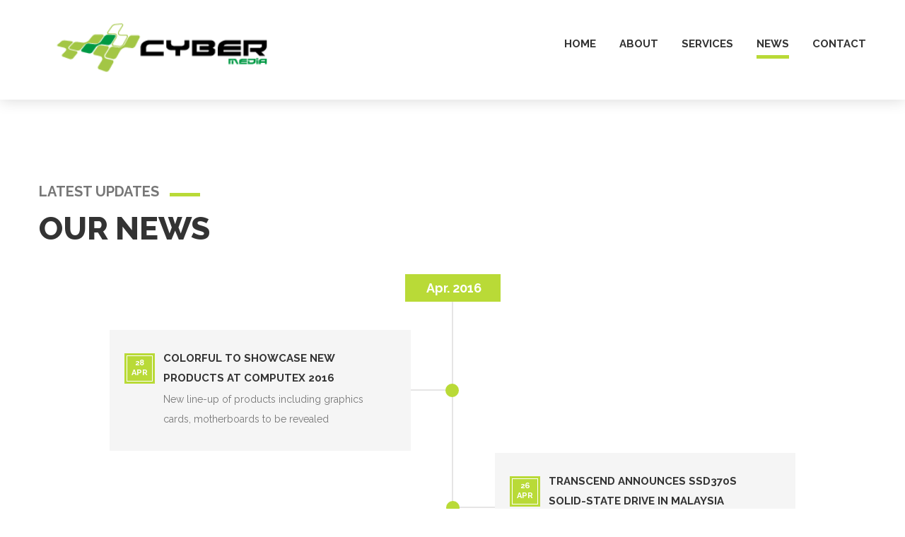

--- FILE ---
content_type: text/html; charset=UTF-8
request_url: https://cybermedia.com.tw/news?month=2016-04
body_size: 32456
content:
<!DOCTYPE html>
<html lang="en">
<head>
    <meta charset="utf-8">
    <meta http-equiv="X-UA-Compatible" content="IE=edge">
    <meta name="viewport" content="width=device-width, initial-scale=1">
    <!-- The above 3 meta tags *must* come first in the head; any other head content must come *after* these tags -->
    <meta name="format-detection" content="telephone=no"/>
    <link rel="icon" href="/images/favicon.ico" type="image/x-icon">
    <title>News</title>

    <!-- Bootstrap -->
    <link rel="stylesheet" href="/css/owl-carousel.css">
    <link href="/css/bootstrap.css" rel="stylesheet">
    <link href="/css/ckeditor_content.css" rel="stylesheet">

    <!-- Links -->
    <link rel="stylesheet" href="/css/jquery.fancybox.css">
    <link rel="stylesheet" href="/css/camera.css">
    <link rel="stylesheet" href="/css/google-map.css">

    <link rel="stylesheet" href="/css/mailform.css">

    <!--JS-->
    <script src="/js/jquery.js"></script>
    <script src="/js/jquery-migrate-1.2.1.min.js"></script>

    <!--[if lt IE 9]>
    <div style=' clear: both; text-align:center; position: relative;'>
        <a href="http://windows.microsoft.com/en-US/internet-explorer/..">
            <img src="images/ie8-panel/warning_bar_0000_us.jpg" border="0" height="42" width="820"
                 alt="You are using an outdated browser. For a faster, safer browsing experience, upgrade for free today."/>
        </a>
    </div>
    <script src="js/html5shiv.js"></script>
    <![endif]-->
    <script src='/js/device.min.js'></script>

</head>
<body>
<div class="page">
    <!--========================================================
                                                        HEADER
    =========================================================-->
    <header>
                  <div id="stuck_container" class="stuck_container">
    <nav class="navbar navbar-default navbar-static-top ">
        <div class="container">
            <div class="navbar-header">
                <h1 class="navbar-brand">
                    <a href="/">
                        <img src="/images/logo.png" alt="">
                    </a>
                </h1>
            </div>

            <ul class="navbar-nav sf-menu navbar-right" data-type="navbar">
                    <li class="none_disc  " >
            <a href="/index">home</a>
                    </li>
                    <li class="none_disc  " >
            <a href="/about">about</a>
                    </li>
                    <li class="none_disc  " >
            <a href="/services">services</a>
                    </li>
                    <li class="none_disc active " >
            <a href="/news">news</a>
                    </li>
                    <li class="none_disc  dropdown" >
            <a href="/contact">contact</a>
                            <ul class="dropdown-menu">
                                    <li>
                        <a href="/contact">contacts</a>
                    </li>
                                    <li>
                        <a href="/careers">careers</a>
                    </li>
                                </ul>
                    </li>
    </ul>        </div>
    </nav>
</div>
            </header>
    <!--========================================================
                                                        CONTENT
    =============================x============================-->

        <main>
        <section class="well2">
            <div class="container">
                <h4 class="h4_line">LATEST UPDATES<span class="line"></span></h4>

                <h2>OUR NEWS</h2>

                <div class="feed">
                                        <div id="forDiv">
                                                                                                <div class="time wow fadeInUp">
                            <div class="time__label">Apr. 2016</div>
                        </div>
                                                <div class="row wow fadeInLeft">
                            <div class="col-md-6 col-lg-5 col-lg-offset-1 post-left">
                                <article class="post">
                                    <div class="post-wrap">
                                        <div class="post-meta">
                                            <time class="box-primary">
                                                <span class="big">28</span>
                                                Apr
                                            </time>
                                        </div>
                                        <div class="post-body">
                                            <h5>
                                                <a href="news/id/75">Colorful to Showcase New Products at COMPUTEX 2016</a>
                                            </h5>
                                            <div class="line-inset-3">
                                                  	New line-up of products including graphics cards, motherboards to be revealed
  
  
                                            </div>
                                        </div>
                                    </div>
                                </article>
                            </div>
                        </div>
                                                                                                <div class="row wow fadeInRight">
                            <div class="col-md-6 col-lg-5 col-md-offset-6 post-right">
                                <article class="post">
                                    <div class="post-wrap">
                                        <div class="post-meta">
                                            <time class="box-primary">
                                                <span class="big">26</span>
                                                Apr
                                            </time>
                                        </div>
                                        <div class="post-body">
                                            <h5>
                                                <a href="news/id/78">Transcend Announces SSD370S Solid-state drive in Malaysia</a>
                                            </h5>
                                            <div class="line-inset-3">
                                                  	  	  	Storage performance to the next level
  
  
  
                                            </div>
                                        </div>
                                    </div>
                                </article>
                            </div>
                        </div>
                                                                                                <div class="row wow fadeInLeft">
                            <div class="col-md-6 col-lg-5 col-lg-offset-1 post-left">
                                <article class="post">
                                    <div class="post-wrap">
                                        <div class="post-meta">
                                            <time class="box-primary">
                                                <span class="big">25</span>
                                                Apr
                                            </time>
                                        </div>
                                        <div class="post-body">
                                            <h5>
                                                <a href="news/id/74">Colorful Introduces the iGame Z170 Ymir-X Gaming Motherboard</a>
                                            </h5>
                                            <div class="line-inset-3">
                                                  	  	  	
  Best in class features for high-performance gaming
  
  
                                            </div>
                                        </div>
                                    </div>
                                </article>
                            </div>
                        </div>
                                                                                                <div class="row wow fadeInRight">
                            <div class="col-md-6 col-lg-5 col-md-offset-6 post-right">
                                <article class="post">
                                    <div class="post-wrap">
                                        <div class="post-meta">
                                            <time class="box-primary">
                                                <span class="big">22</span>
                                                Apr
                                            </time>
                                        </div>
                                        <div class="post-body">
                                            <h5>
                                                <a href="news/id/77">Transcend Announces 1TB M.2 Solid State Drive for Ultra-thin Applications to Malaysian Market</a>
                                            </h5>
                                            <div class="line-inset-3">
                                                  	  	
  Transcend MTS800 for high-speed storage for ultra-compact devices
  
                                            </div>
                                        </div>
                                    </div>
                                </article>
                            </div>
                        </div>
                                                                    </div>
                                                <div class="footer" id="moreBtn">
                            <button id="more" class="btn btn-primary-variant-1">View more news</button>
                        </div>
                                                            </div>
            </div>
        </section>
        <section class="well1 bg-primary">
            <div class="container">
                <h2 style="text-transform: none;">CYBERMODZ PLATFORM</h2>

                <div class="row">
                    <div class="col-xs-12">
                        <blockquote>
                            <img src="https://cybermedia.com.tw/upload/a8507e/a8507ed04033e067995009968f64f999.png" alt="">

                            <div class="bq_cnt">
                                <h4><a href="CyberModzPlatform">CyberModz Platform</a></h4>
                                <h4>Joining the world together through CyberModz</h4>
                                <p><strong>CyberModz</strong>&nbsp;Platform reaches out to all PC lovers, containing worldwide Modders, Brands, Media and PC Enthusiasts. Everyone can benefit from CyberModz!</p>

                            </div>
                        </blockquote>
                    </div>
                </div>
            </div>
        </section>
        <section id="another" class="well-md-none bg-secondary-right nomargin">
        <div class="container new-container"> 
            <div class="row" style="margin-left: 0px;margin-right: 0px;">
              <div class="col-md-6 bg-secondary3 wow fadeInLeft animated" style="visibility: visible; animation-name: fadeInLeft;">
                <div class="owl-carousel-custom2" data-startposition="11">
                                        <div class="item">
                        <div class="box-inset-3">
                            <h2>
                                NEWS ARCHIVES
                            </h2>
                            <div class="line-inset-1">
                                <div class="col-xs-12 col-sm-6 xs-no-magrin">
                                    <ul class="none_disc marked-list">
                                                                                <li class="none_disc" style="z-index: 10;">
                                            <a href="news?month=2015-01">
                                                Jan. 2015
                                            </a>
                                        </li>
                                                                                <li class="none_disc" style="z-index: 10;">
                                            <a href="news?month=2015-02">
                                                Feb. 2015
                                            </a>
                                        </li>
                                                                                <li class="none_disc" style="z-index: 10;">
                                            <a href="news?month=2015-03">
                                                Mar. 2015
                                            </a>
                                        </li>
                                                                                <li class="none_disc" style="z-index: 10;">
                                            <a href="news?month=2015-04">
                                                Apr. 2015
                                            </a>
                                        </li>
                                                                                <li class="none_disc" style="z-index: 10;">
                                            <a href="news?month=2015-05">
                                                May. 2015
                                            </a>
                                        </li>
                                                                                <li class="none_disc" style="z-index: 10;">
                                            <a href="news?month=2015-06">
                                                Jun. 2015
                                            </a>
                                        </li>
                                                                            </ul>
                                </div>
                                <div class="col-xs-12 col-sm-6 xs-no-magrin" style="margin-bottom: 30px !important;">
                                    <ul class="none_disc marked-list">
                                                                                <li class="none_disc">
                                            <a href="news?month=2015-07">
                                                Jul. 2015
                                            </a>
                                        </li>
                                                                                <li class="none_disc">
                                            <a href="news?month=2015-08">
                                                Aug. 2015
                                            </a>
                                        </li>
                                                                                <li class="none_disc">
                                            <a href="news?month=2015-09">
                                                Sep. 2015
                                            </a>
                                        </li>
                                                                                <li class="none_disc">
                                            <a href="news?month=2015-10">
                                                Oct. 2015
                                            </a>
                                        </li>
                                                                                <li class="none_disc">
                                            <a href="news?month=2015-11">
                                                Nov. 2015
                                            </a>
                                        </li>
                                                                                <li class="none_disc">
                                            <a href="news?month=2015-12">
                                                Dec. 2015
                                            </a>
                                        </li>
                                                                            </ul>
                                </div>
                            
                          </div>
                        </div>
                    </div>
                                        <div class="item">
                        <div class="box-inset-3">
                            <h2>
                                NEWS ARCHIVES
                            </h2>
                            <div class="line-inset-1">
                                <div class="col-xs-12 col-sm-6 xs-no-magrin">
                                    <ul class="none_disc marked-list">
                                                                                <li class="none_disc" style="z-index: 10;">
                                            <a href="news?month=2016-01">
                                                Jan. 2016
                                            </a>
                                        </li>
                                                                                <li class="none_disc" style="z-index: 10;">
                                            <a href="news?month=2016-02">
                                                Feb. 2016
                                            </a>
                                        </li>
                                                                                <li class="none_disc" style="z-index: 10;">
                                            <a href="news?month=2016-03">
                                                Mar. 2016
                                            </a>
                                        </li>
                                                                                <li class="none_disc" style="z-index: 10;">
                                            <a href="news?month=2016-04">
                                                Apr. 2016
                                            </a>
                                        </li>
                                                                                <li class="none_disc" style="z-index: 10;">
                                            <a href="news?month=2016-05">
                                                May. 2016
                                            </a>
                                        </li>
                                                                                <li class="none_disc" style="z-index: 10;">
                                            <a href="news?month=2016-06">
                                                Jun. 2016
                                            </a>
                                        </li>
                                                                            </ul>
                                </div>
                                <div class="col-xs-12 col-sm-6 xs-no-magrin" style="margin-bottom: 30px !important;">
                                    <ul class="none_disc marked-list">
                                                                                <li class="none_disc">
                                            <a href="news?month=2016-07">
                                                Jul. 2016
                                            </a>
                                        </li>
                                                                                <li class="none_disc">
                                            <a href="news?month=2016-08">
                                                Aug. 2016
                                            </a>
                                        </li>
                                                                                <li class="none_disc">
                                            <a href="news?month=2016-09">
                                                Sep. 2016
                                            </a>
                                        </li>
                                                                                <li class="none_disc">
                                            <a href="news?month=2016-10">
                                                Oct. 2016
                                            </a>
                                        </li>
                                                                                <li class="none_disc">
                                            <a href="news?month=2016-11">
                                                Nov. 2016
                                            </a>
                                        </li>
                                                                                <li class="none_disc">
                                            <a href="news?month=2016-12">
                                                Dec. 2016
                                            </a>
                                        </li>
                                                                            </ul>
                                </div>
                            
                          </div>
                        </div>
                    </div>
                                        <div class="item">
                        <div class="box-inset-3">
                            <h2>
                                NEWS ARCHIVES
                            </h2>
                            <div class="line-inset-1">
                                <div class="col-xs-12 col-sm-6 xs-no-magrin">
                                    <ul class="none_disc marked-list">
                                                                                <li class="none_disc" style="z-index: 10;">
                                            <a href="news?month=2017-01">
                                                Jan. 2017
                                            </a>
                                        </li>
                                                                                <li class="none_disc" style="z-index: 10;">
                                            <a href="news?month=2017-02">
                                                Feb. 2017
                                            </a>
                                        </li>
                                                                                <li class="none_disc" style="z-index: 10;">
                                            <a href="news?month=2017-03">
                                                Mar. 2017
                                            </a>
                                        </li>
                                                                                <li class="none_disc" style="z-index: 10;">
                                            <a href="news?month=2017-04">
                                                Apr. 2017
                                            </a>
                                        </li>
                                                                                <li class="none_disc" style="z-index: 10;">
                                            <a href="news?month=2017-05">
                                                May. 2017
                                            </a>
                                        </li>
                                                                                <li class="none_disc" style="z-index: 10;">
                                            <a href="news?month=2017-06">
                                                Jun. 2017
                                            </a>
                                        </li>
                                                                            </ul>
                                </div>
                                <div class="col-xs-12 col-sm-6 xs-no-magrin" style="margin-bottom: 30px !important;">
                                    <ul class="none_disc marked-list">
                                                                                <li class="none_disc">
                                            <a href="news?month=2017-07">
                                                Jul. 2017
                                            </a>
                                        </li>
                                                                                <li class="none_disc">
                                            <a href="news?month=2017-08">
                                                Aug. 2017
                                            </a>
                                        </li>
                                                                                <li class="none_disc">
                                            <a href="news?month=2017-09">
                                                Sep. 2017
                                            </a>
                                        </li>
                                                                                <li class="none_disc">
                                            <a href="news?month=2017-10">
                                                Oct. 2017
                                            </a>
                                        </li>
                                                                                <li class="none_disc">
                                            <a href="news?month=2017-11">
                                                Nov. 2017
                                            </a>
                                        </li>
                                                                                <li class="none_disc">
                                            <a href="news?month=2017-12">
                                                Dec. 2017
                                            </a>
                                        </li>
                                                                            </ul>
                                </div>
                            
                          </div>
                        </div>
                    </div>
                                        <div class="item">
                        <div class="box-inset-3">
                            <h2>
                                NEWS ARCHIVES
                            </h2>
                            <div class="line-inset-1">
                                <div class="col-xs-12 col-sm-6 xs-no-magrin">
                                    <ul class="none_disc marked-list">
                                                                                <li class="none_disc" style="z-index: 10;">
                                            <a href="news?month=2018-01">
                                                Jan. 2018
                                            </a>
                                        </li>
                                                                                <li class="none_disc" style="z-index: 10;">
                                            <a href="news?month=2018-02">
                                                Feb. 2018
                                            </a>
                                        </li>
                                                                                <li class="none_disc" style="z-index: 10;">
                                            <a href="news?month=2018-03">
                                                Mar. 2018
                                            </a>
                                        </li>
                                                                                <li class="none_disc" style="z-index: 10;">
                                            <a href="news?month=2018-04">
                                                Apr. 2018
                                            </a>
                                        </li>
                                                                                <li class="none_disc" style="z-index: 10;">
                                            <a href="news?month=2018-05">
                                                May. 2018
                                            </a>
                                        </li>
                                                                                <li class="none_disc" style="z-index: 10;">
                                            <a href="news?month=2018-06">
                                                Jun. 2018
                                            </a>
                                        </li>
                                                                            </ul>
                                </div>
                                <div class="col-xs-12 col-sm-6 xs-no-magrin" style="margin-bottom: 30px !important;">
                                    <ul class="none_disc marked-list">
                                                                                <li class="none_disc">
                                            <a href="news?month=2018-07">
                                                Jul. 2018
                                            </a>
                                        </li>
                                                                                <li class="none_disc">
                                            <a href="news?month=2018-08">
                                                Aug. 2018
                                            </a>
                                        </li>
                                                                                <li class="none_disc">
                                            <a href="news?month=2018-09">
                                                Sep. 2018
                                            </a>
                                        </li>
                                                                                <li class="none_disc">
                                            <a href="news?month=2018-10">
                                                Oct. 2018
                                            </a>
                                        </li>
                                                                                <li class="none_disc">
                                            <a href="news?month=2018-11">
                                                Nov. 2018
                                            </a>
                                        </li>
                                                                                <li class="none_disc">
                                            <a href="news?month=2018-12">
                                                Dec. 2018
                                            </a>
                                        </li>
                                                                            </ul>
                                </div>
                            
                          </div>
                        </div>
                    </div>
                                        <div class="item">
                        <div class="box-inset-3">
                            <h2>
                                NEWS ARCHIVES
                            </h2>
                            <div class="line-inset-1">
                                <div class="col-xs-12 col-sm-6 xs-no-magrin">
                                    <ul class="none_disc marked-list">
                                                                                <li class="none_disc" style="z-index: 10;">
                                            <a href="news?month=2019-01">
                                                Jan. 2019
                                            </a>
                                        </li>
                                                                                <li class="none_disc" style="z-index: 10;">
                                            <a href="news?month=2019-02">
                                                Feb. 2019
                                            </a>
                                        </li>
                                                                                <li class="none_disc" style="z-index: 10;">
                                            <a href="news?month=2019-03">
                                                Mar. 2019
                                            </a>
                                        </li>
                                                                                <li class="none_disc" style="z-index: 10;">
                                            <a href="news?month=2019-04">
                                                Apr. 2019
                                            </a>
                                        </li>
                                                                                <li class="none_disc" style="z-index: 10;">
                                            <a href="news?month=2019-05">
                                                May. 2019
                                            </a>
                                        </li>
                                                                                <li class="none_disc" style="z-index: 10;">
                                            <a href="news?month=2019-06">
                                                Jun. 2019
                                            </a>
                                        </li>
                                                                            </ul>
                                </div>
                                <div class="col-xs-12 col-sm-6 xs-no-magrin" style="margin-bottom: 30px !important;">
                                    <ul class="none_disc marked-list">
                                                                                <li class="none_disc">
                                            <a href="news?month=2019-07">
                                                Jul. 2019
                                            </a>
                                        </li>
                                                                                <li class="none_disc">
                                            <a href="news?month=2019-08">
                                                Aug. 2019
                                            </a>
                                        </li>
                                                                                <li class="none_disc">
                                            <a href="news?month=2019-09">
                                                Sep. 2019
                                            </a>
                                        </li>
                                                                                <li class="none_disc">
                                            <a href="news?month=2019-10">
                                                Oct. 2019
                                            </a>
                                        </li>
                                                                                <li class="none_disc">
                                            <a href="news?month=2019-11">
                                                Nov. 2019
                                            </a>
                                        </li>
                                                                                <li class="none_disc">
                                            <a href="news?month=2019-12">
                                                Dec. 2019
                                            </a>
                                        </li>
                                                                            </ul>
                                </div>
                            
                          </div>
                        </div>
                    </div>
                                        <div class="item">
                        <div class="box-inset-3">
                            <h2>
                                NEWS ARCHIVES
                            </h2>
                            <div class="line-inset-1">
                                <div class="col-xs-12 col-sm-6 xs-no-magrin">
                                    <ul class="none_disc marked-list">
                                                                                <li class="none_disc" style="z-index: 10;">
                                            <a href="news?month=2020-01">
                                                Jan. 2020
                                            </a>
                                        </li>
                                                                                <li class="none_disc" style="z-index: 10;">
                                            <a href="news?month=2020-02">
                                                Feb. 2020
                                            </a>
                                        </li>
                                                                                <li class="none_disc" style="z-index: 10;">
                                            <a href="news?month=2020-03">
                                                Mar. 2020
                                            </a>
                                        </li>
                                                                                <li class="none_disc" style="z-index: 10;">
                                            <a href="news?month=2020-04">
                                                Apr. 2020
                                            </a>
                                        </li>
                                                                                <li class="none_disc" style="z-index: 10;">
                                            <a href="news?month=2020-05">
                                                May. 2020
                                            </a>
                                        </li>
                                                                                <li class="none_disc" style="z-index: 10;">
                                            <a href="news?month=2020-06">
                                                Jun. 2020
                                            </a>
                                        </li>
                                                                            </ul>
                                </div>
                                <div class="col-xs-12 col-sm-6 xs-no-magrin" style="margin-bottom: 30px !important;">
                                    <ul class="none_disc marked-list">
                                                                                <li class="none_disc">
                                            <a href="news?month=2020-07">
                                                Jul. 2020
                                            </a>
                                        </li>
                                                                                <li class="none_disc">
                                            <a href="news?month=2020-08">
                                                Aug. 2020
                                            </a>
                                        </li>
                                                                                <li class="none_disc">
                                            <a href="news?month=2020-09">
                                                Sep. 2020
                                            </a>
                                        </li>
                                                                                <li class="none_disc">
                                            <a href="news?month=2020-10">
                                                Oct. 2020
                                            </a>
                                        </li>
                                                                                <li class="none_disc">
                                            <a href="news?month=2020-11">
                                                Nov. 2020
                                            </a>
                                        </li>
                                                                                <li class="none_disc">
                                            <a href="news?month=2020-12">
                                                Dec. 2020
                                            </a>
                                        </li>
                                                                            </ul>
                                </div>
                            
                          </div>
                        </div>
                    </div>
                                        <div class="item">
                        <div class="box-inset-3">
                            <h2>
                                NEWS ARCHIVES
                            </h2>
                            <div class="line-inset-1">
                                <div class="col-xs-12 col-sm-6 xs-no-magrin">
                                    <ul class="none_disc marked-list">
                                                                                <li class="none_disc" style="z-index: 10;">
                                            <a href="news?month=2021-01">
                                                Jan. 2021
                                            </a>
                                        </li>
                                                                                <li class="none_disc" style="z-index: 10;">
                                            <a href="news?month=2021-02">
                                                Feb. 2021
                                            </a>
                                        </li>
                                                                                <li class="none_disc" style="z-index: 10;">
                                            <a href="news?month=2021-03">
                                                Mar. 2021
                                            </a>
                                        </li>
                                                                                <li class="none_disc" style="z-index: 10;">
                                            <a href="news?month=2021-04">
                                                Apr. 2021
                                            </a>
                                        </li>
                                                                                <li class="none_disc" style="z-index: 10;">
                                            <a href="news?month=2021-05">
                                                May. 2021
                                            </a>
                                        </li>
                                                                                <li class="none_disc" style="z-index: 10;">
                                            <a href="news?month=2021-06">
                                                Jun. 2021
                                            </a>
                                        </li>
                                                                            </ul>
                                </div>
                                <div class="col-xs-12 col-sm-6 xs-no-magrin" style="margin-bottom: 30px !important;">
                                    <ul class="none_disc marked-list">
                                                                                <li class="none_disc">
                                            <a href="news?month=2021-07">
                                                Jul. 2021
                                            </a>
                                        </li>
                                                                                <li class="none_disc">
                                            <a href="news?month=2021-08">
                                                Aug. 2021
                                            </a>
                                        </li>
                                                                                <li class="none_disc">
                                            <a href="news?month=2021-09">
                                                Sep. 2021
                                            </a>
                                        </li>
                                                                                <li class="none_disc">
                                            <a href="news?month=2021-10">
                                                Oct. 2021
                                            </a>
                                        </li>
                                                                                <li class="none_disc">
                                            <a href="news?month=2021-11">
                                                Nov. 2021
                                            </a>
                                        </li>
                                                                                <li class="none_disc">
                                            <a href="news?month=2021-12">
                                                Dec. 2021
                                            </a>
                                        </li>
                                                                            </ul>
                                </div>
                            
                          </div>
                        </div>
                    </div>
                                        <div class="item">
                        <div class="box-inset-3">
                            <h2>
                                NEWS ARCHIVES
                            </h2>
                            <div class="line-inset-1">
                                <div class="col-xs-12 col-sm-6 xs-no-magrin">
                                    <ul class="none_disc marked-list">
                                                                                <li class="none_disc" style="z-index: 10;">
                                            <a href="news?month=2022-01">
                                                Jan. 2022
                                            </a>
                                        </li>
                                                                                <li class="none_disc" style="z-index: 10;">
                                            <a href="news?month=2022-02">
                                                Feb. 2022
                                            </a>
                                        </li>
                                                                                <li class="none_disc" style="z-index: 10;">
                                            <a href="news?month=2022-03">
                                                Mar. 2022
                                            </a>
                                        </li>
                                                                                <li class="none_disc" style="z-index: 10;">
                                            <a href="news?month=2022-04">
                                                Apr. 2022
                                            </a>
                                        </li>
                                                                                <li class="none_disc" style="z-index: 10;">
                                            <a href="news?month=2022-05">
                                                May. 2022
                                            </a>
                                        </li>
                                                                                <li class="none_disc" style="z-index: 10;">
                                            <a href="news?month=2022-06">
                                                Jun. 2022
                                            </a>
                                        </li>
                                                                            </ul>
                                </div>
                                <div class="col-xs-12 col-sm-6 xs-no-magrin" style="margin-bottom: 30px !important;">
                                    <ul class="none_disc marked-list">
                                                                                <li class="none_disc">
                                            <a href="news?month=2022-07">
                                                Jul. 2022
                                            </a>
                                        </li>
                                                                                <li class="none_disc">
                                            <a href="news?month=2022-08">
                                                Aug. 2022
                                            </a>
                                        </li>
                                                                                <li class="none_disc">
                                            <a href="news?month=2022-09">
                                                Sep. 2022
                                            </a>
                                        </li>
                                                                                <li class="none_disc">
                                            <a href="news?month=2022-10">
                                                Oct. 2022
                                            </a>
                                        </li>
                                                                                <li class="none_disc">
                                            <a href="news?month=2022-11">
                                                Nov. 2022
                                            </a>
                                        </li>
                                                                                <li class="none_disc">
                                            <a href="news?month=2022-12">
                                                Dec. 2022
                                            </a>
                                        </li>
                                                                            </ul>
                                </div>
                            
                          </div>
                        </div>
                    </div>
                                        <div class="item">
                        <div class="box-inset-3">
                            <h2>
                                NEWS ARCHIVES
                            </h2>
                            <div class="line-inset-1">
                                <div class="col-xs-12 col-sm-6 xs-no-magrin">
                                    <ul class="none_disc marked-list">
                                                                                <li class="none_disc" style="z-index: 10;">
                                            <a href="news?month=2023-01">
                                                Jan. 2023
                                            </a>
                                        </li>
                                                                                <li class="none_disc" style="z-index: 10;">
                                            <a href="news?month=2023-02">
                                                Feb. 2023
                                            </a>
                                        </li>
                                                                                <li class="none_disc" style="z-index: 10;">
                                            <a href="news?month=2023-03">
                                                Mar. 2023
                                            </a>
                                        </li>
                                                                                <li class="none_disc" style="z-index: 10;">
                                            <a href="news?month=2023-04">
                                                Apr. 2023
                                            </a>
                                        </li>
                                                                                <li class="none_disc" style="z-index: 10;">
                                            <a href="news?month=2023-05">
                                                May. 2023
                                            </a>
                                        </li>
                                                                                <li class="none_disc" style="z-index: 10;">
                                            <a href="news?month=2023-06">
                                                Jun. 2023
                                            </a>
                                        </li>
                                                                            </ul>
                                </div>
                                <div class="col-xs-12 col-sm-6 xs-no-magrin" style="margin-bottom: 30px !important;">
                                    <ul class="none_disc marked-list">
                                                                                <li class="none_disc">
                                            <a href="news?month=2023-07">
                                                Jul. 2023
                                            </a>
                                        </li>
                                                                                <li class="none_disc">
                                            <a href="news?month=2023-08">
                                                Aug. 2023
                                            </a>
                                        </li>
                                                                                <li class="none_disc">
                                            <a href="news?month=2023-09">
                                                Sep. 2023
                                            </a>
                                        </li>
                                                                                <li class="none_disc">
                                            <a href="news?month=2023-10">
                                                Oct. 2023
                                            </a>
                                        </li>
                                                                                <li class="none_disc">
                                            <a href="news?month=2023-11">
                                                Nov. 2023
                                            </a>
                                        </li>
                                                                                <li class="none_disc">
                                            <a href="news?month=2023-12">
                                                Dec. 2023
                                            </a>
                                        </li>
                                                                            </ul>
                                </div>
                            
                          </div>
                        </div>
                    </div>
                                        <div class="item">
                        <div class="box-inset-3">
                            <h2>
                                NEWS ARCHIVES
                            </h2>
                            <div class="line-inset-1">
                                <div class="col-xs-12 col-sm-6 xs-no-magrin">
                                    <ul class="none_disc marked-list">
                                                                                <li class="none_disc" style="z-index: 10;">
                                            <a href="news?month=2024-01">
                                                Jan. 2024
                                            </a>
                                        </li>
                                                                                <li class="none_disc" style="z-index: 10;">
                                            <a href="news?month=2024-02">
                                                Feb. 2024
                                            </a>
                                        </li>
                                                                                <li class="none_disc" style="z-index: 10;">
                                            <a href="news?month=2024-03">
                                                Mar. 2024
                                            </a>
                                        </li>
                                                                                <li class="none_disc" style="z-index: 10;">
                                            <a href="news?month=2024-04">
                                                Apr. 2024
                                            </a>
                                        </li>
                                                                                <li class="none_disc" style="z-index: 10;">
                                            <a href="news?month=2024-05">
                                                May. 2024
                                            </a>
                                        </li>
                                                                                <li class="none_disc" style="z-index: 10;">
                                            <a href="news?month=2024-06">
                                                Jun. 2024
                                            </a>
                                        </li>
                                                                            </ul>
                                </div>
                                <div class="col-xs-12 col-sm-6 xs-no-magrin" style="margin-bottom: 30px !important;">
                                    <ul class="none_disc marked-list">
                                                                                <li class="none_disc">
                                            <a href="news?month=2024-07">
                                                Jul. 2024
                                            </a>
                                        </li>
                                                                                <li class="none_disc">
                                            <a href="news?month=2024-08">
                                                Aug. 2024
                                            </a>
                                        </li>
                                                                                <li class="none_disc">
                                            <a href="news?month=2024-09">
                                                Sep. 2024
                                            </a>
                                        </li>
                                                                                <li class="none_disc">
                                            <a href="news?month=2024-10">
                                                Oct. 2024
                                            </a>
                                        </li>
                                                                                <li class="none_disc">
                                            <a href="news?month=2024-11">
                                                Nov. 2024
                                            </a>
                                        </li>
                                                                                <li class="none_disc">
                                            <a href="news?month=2024-12">
                                                Dec. 2024
                                            </a>
                                        </li>
                                                                            </ul>
                                </div>
                            
                          </div>
                        </div>
                    </div>
                                        <div class="item">
                        <div class="box-inset-3">
                            <h2>
                                NEWS ARCHIVES
                            </h2>
                            <div class="line-inset-1">
                                <div class="col-xs-12 col-sm-6 xs-no-magrin">
                                    <ul class="none_disc marked-list">
                                                                                <li class="none_disc" style="z-index: 10;">
                                            <a href="news?month=2025-01">
                                                Jan. 2025
                                            </a>
                                        </li>
                                                                                <li class="none_disc" style="z-index: 10;">
                                            <a href="news?month=2025-02">
                                                Feb. 2025
                                            </a>
                                        </li>
                                                                                <li class="none_disc" style="z-index: 10;">
                                            <a href="news?month=2025-03">
                                                Mar. 2025
                                            </a>
                                        </li>
                                                                                <li class="none_disc" style="z-index: 10;">
                                            <a href="news?month=2025-04">
                                                Apr. 2025
                                            </a>
                                        </li>
                                                                                <li class="none_disc" style="z-index: 10;">
                                            <a href="news?month=2025-05">
                                                May. 2025
                                            </a>
                                        </li>
                                                                                <li class="none_disc" style="z-index: 10;">
                                            <a href="news?month=2025-06">
                                                Jun. 2025
                                            </a>
                                        </li>
                                                                            </ul>
                                </div>
                                <div class="col-xs-12 col-sm-6 xs-no-magrin" style="margin-bottom: 30px !important;">
                                    <ul class="none_disc marked-list">
                                                                                <li class="none_disc">
                                            <a href="news?month=2025-07">
                                                Jul. 2025
                                            </a>
                                        </li>
                                                                                <li class="none_disc">
                                            <a href="news?month=2025-08">
                                                Aug. 2025
                                            </a>
                                        </li>
                                                                                <li class="none_disc">
                                            <a href="news?month=2025-09">
                                                Sep. 2025
                                            </a>
                                        </li>
                                                                                <li class="none_disc">
                                            <a href="news?month=2025-10">
                                                Oct. 2025
                                            </a>
                                        </li>
                                                                                <li class="none_disc">
                                            <a href="news?month=2025-11">
                                                Nov. 2025
                                            </a>
                                        </li>
                                                                                <li class="none_disc">
                                            <a href="news?month=2025-12">
                                                Dec. 2025
                                            </a>
                                        </li>
                                                                            </ul>
                                </div>
                            
                          </div>
                        </div>
                    </div>
                                        <div class="item">
                        <div class="box-inset-3">
                            <h2>
                                NEWS ARCHIVES
                            </h2>
                            <div class="line-inset-1">
                                <div class="col-xs-12 col-sm-6 xs-no-magrin">
                                    <ul class="none_disc marked-list">
                                                                                <li class="none_disc" style="z-index: 10;">
                                            <a href="news?month=2026-01">
                                                Jan. 2026
                                            </a>
                                        </li>
                                                                                <li class="none_disc" style="z-index: 10;">
                                            <a href="news?month=2026-02">
                                                Feb. 2026
                                            </a>
                                        </li>
                                                                                <li class="none_disc" style="z-index: 10;">
                                            <a href="news?month=2026-03">
                                                Mar. 2026
                                            </a>
                                        </li>
                                                                                <li class="none_disc" style="z-index: 10;">
                                            <a href="news?month=2026-04">
                                                Apr. 2026
                                            </a>
                                        </li>
                                                                                <li class="none_disc" style="z-index: 10;">
                                            <a href="news?month=2026-05">
                                                May. 2026
                                            </a>
                                        </li>
                                                                                <li class="none_disc" style="z-index: 10;">
                                            <a href="news?month=2026-06">
                                                Jun. 2026
                                            </a>
                                        </li>
                                                                            </ul>
                                </div>
                                <div class="col-xs-12 col-sm-6 xs-no-magrin" style="margin-bottom: 30px !important;">
                                    <ul class="none_disc marked-list">
                                                                                <li class="none_disc">
                                            <a href="news?month=2026-07">
                                                Jul. 2026
                                            </a>
                                        </li>
                                                                                <li class="none_disc">
                                            <a href="news?month=2026-08">
                                                Aug. 2026
                                            </a>
                                        </li>
                                                                                <li class="none_disc">
                                            <a href="news?month=2026-09">
                                                Sep. 2026
                                            </a>
                                        </li>
                                                                                <li class="none_disc">
                                            <a href="news?month=2026-10">
                                                Oct. 2026
                                            </a>
                                        </li>
                                                                                <li class="none_disc">
                                            <a href="news?month=2026-11">
                                                Nov. 2026
                                            </a>
                                        </li>
                                                                                <li class="none_disc">
                                            <a href="news?month=2026-12">
                                                Dec. 2026
                                            </a>
                                        </li>
                                                                            </ul>
                                </div>
                            
                          </div>
                        </div>
                    </div>
                                    </div>
              </div>
              <div id="anotherCategory" class="col-md-6 bg-sm-full-width bg-secondary offset-none wow fadeInRight animated" style="visibility: visible; animation-name: fadeInRight;">
                <div class="owl-carousel-custom2">
                    <div class="item">
                        <div class="box-inset-3">
                            <h2>
                                NEWS CATEGORY
                            </h2>
                            <div class="line-inset-1">
                                <ul class="marked-list">
                                                                                                                                                <li class="none_disc">
                                        <a href="news?category=CYBERMODS 24HR">CYBERMODS 24HR</a>
                                    </li>
                                                                                                            <li class="none_disc">
                                        <a href="news?category=PRODUCTS">PRODUCTS</a>
                                    </li>
                                                                                                            <li class="none_disc">
                                        <a href="news?category=EVENTS">EVENTS</a>
                                    </li>
                                                                                                            <li class="none_disc">
                                        <a href="news?category=ANNOUNCEMENT">ANNOUNCEMENT</a>
                                    </li>
                                                                                                            <li class="none_disc">
                                        <a href="news?category=INTERVIEWS">INTERVIEWS</a>
                                    </li>
                                                                    </ul>
                            </div>
                        </div>
                    </div>
                </div>
              </div>
            </div>
        </div>
      </section>
      <section class="bg-primary" style="padding-top: 30px;">
      </section>
    </main>
<script type="text/javascript">
    var newsKey = 4;
    var object = {news: [{"id":75,"title":"Colorful to Showcase New Products at COMPUTEX 2016","summary":"  \tNew line-up of products including graphics cards, motherboards to be revealed\r\n  \r\n  ","content":"<p style=\"text-align: center;\"><span style=\"font-size:24px\"><strong>Colorful to Showcase New Products at COMPUTEX 2016<\/strong><\/span><\/p>\r\n\r\n<p style=\"text-align: center;\"><i><span style=\"font-size:16px\"><strong>New line-up of products including graphics cards, motherboards to be revealed<\/strong><\/span><\/i><\/p>\r\n\r\n<p style=\"text-align: justify;\"><strong>April 28th, 2016 Shenzhen, China<\/strong> &ndash; Colorful&nbsp; Technology&nbsp; Company&nbsp; Limited, professional manufacturer of graphics cards and motherboards, is excited to announce its attendance and participation in COMPUTEX 2016 that will be held in Taipei, Taiwan this coming May 31 to June 4. Computex is one of the largest technology expo in Asia and this sets the stage for Colorful to once again showcase its existing and new products to the world.<\/p>\r\n\r\n<p style=\"text-align: center;\"><img src=\"https:\/\/www.cybermedia.com.tw\/upload\/bc6628\/bc6628a0186de257cf63c36332d57ae0.png\" style=\"width:500px\" \/><\/p>\r\n\r\n<p style=\"text-align: justify;\"><strong>Colorful&rsquo;s New Products at Computex 2016<\/strong><\/p>\r\n\r\n<p style=\"text-align: justify;\">Colorful will be showing off its new products including VGA, motherboards, cases, solid-state drives, gaming notebooks, pocket hifi players, tablets and more. More info will be released in the coming weeks as we near Computex 2016. Colorful is also excited to share and showcase its new VGA lineup which will be announced closer to the time.<\/p>\r\n\r\n<p style=\"text-align: center;\"><img src=\"https:\/\/www.cybermedia.com.tw\/upload\/b26706\/b2670664aa9e8654fd8e1c87ad3485f5.png\" style=\"width:500px\" \/><\/p>\r\n\r\n<p style=\"text-align: justify;\">Colorful is well-known for its unique line-up of components especially its VGAs with their high-end iGame Series touting innovations for the most demanding users and gamers. Featuring unique solutions and performances that have been tailored to respond to the feedback of users, Colorful strives to achieve the best balance of design and end-user need for customization.<\/p>\r\n\r\n<p style=\"text-align: justify;\"><strong>iGame Series at COMPUTEX<\/strong><\/p>\r\n\r\n<p style=\"text-align: center;\"><img src=\"https:\/\/www.cybermedia.com.tw\/upload\/a8aa83\/a8aa83931862f9be36cd27af965c5816.png\" style=\"width:250px\" \/><\/p>\r\n\r\n<p style=\"text-align: justify;\">The iGame series is based on the idea of &ldquo;player customization.&rdquo; Colorful takes in all the comments and suggestions from players to create unique and distinct features for its products.<\/p>\r\n\r\n<p style=\"text-align: justify;\">With nearly a decade of development experience, Colorful plans to showcase what almost 10 years of progress has yielded with its upcoming product showcase at COMPUTEX.<\/p>\r\n\r\n<p style=\"text-align: justify;\"><strong>Colorful&rsquo;s Company History<\/strong><\/p>\r\n\r\n<p style=\"text-align: justify;\">Established during 1995, Colorful Group (CFG) was founded in Shenzhen, China and after 21 years of diligent effort has transformed itself from its humble beginnings to the industry player it has now become.<\/p>\r\n\r\n<p style=\"text-align: justify;\">Today Colorful has created a global marketing network and has cooperated with world-renowned companies such as NVIDIA, AMD, Intel, Samsung amongst others while also expanding its services to a wider market by establishing branches in South Korea and Germany. Colorful now intends to grow further and secure more opportunities for cooperation by participating in COMPUTEX and other renowned international exhibitions.<\/p>\r\n\r\n<p style=\"text-align: justify;\">&nbsp;<\/p>\r\n\r\n<p style=\"text-align: justify;\"><strong>View More News at CyberMedia Press Center: <u><a href=\"https:\/\/www.cybermedia.com.tw\/news\">https:\/\/www.cybermedia.com.tw\/news<\/a><\/u><\/strong><\/p>\r\n\r\n<p style=\"text-align: justify;\">&nbsp;<\/p>\r\n\r\n<p style=\"text-align: justify;\"><u><strong>About Colorful<\/strong><\/u><\/p>\r\n\r\n<p style=\"text-align: justify;\">Colorful Group (CFG), is a manufacturer of motherboards, graphics cards, PSUs, chassis, tablets, Hi-fi players, power bank, Mini PC, industrial control computer and service with over 18 years of experience delivering quality products garnering a brilliant reputation amongst its customers. CFG is a internationally renowened brands garnering recognition and awards.&nbsp; For more information, visit <u><strong><a href=\"http:\/\/www.colorful.cn\/\">http:\/\/www.colorful.cn<\/a><\/strong><\/u><\/p>\r\n","sort":880,"build_time":"2016-04-28","type_id":2,"created_at":"2016-09-20 01:13:18","updated_at":"2016-10-06 02:16:46"},{"id":78,"title":"Transcend Announces SSD370S Solid-state drive in Malaysia","summary":"  \t  \t  \tStorage performance to the next level\r\n  \r\n  \r\n  ","content":"<p style=\"text-align: center;\"><span style=\"font-size:24px\"><strong>Transcend Announces SSD370S Solid-state drive in Malaysia<\/strong><\/span><\/p>\r\n\r\n<p style=\"text-align: center;\"><i><span style=\"font-size:16px\"><strong>Storage performance to the next level<\/strong><\/span><\/i><\/p>\r\n\r\n<p style=\"text-align: center;\"><img src=\"https:\/\/www.cybermedia.com.tw\/upload\/ca1e41\/ca1e41dd6a2cc58839619787b1894b93.png\" style=\"width:500px\" \/><\/p>\r\n\r\n<p style=\"text-align: justify;\"><strong>April 26th, 2016, Kuala Lumpur, Malaysia<\/strong> - Transcend Information, Inc. (Transcend), a leading manufacturer of storage and multimedia products, is proud to announce the availability of its high-performance solid-state drive for enthusiasts and professionals intended for games and other high-speed storage applications as well faster storage for notebooks. The Transcend SSD370S 2.5&rdquo; solid-state drive feature high-quality synchronous MLC NAND flash for superior stability complimented by Transcend&rsquo;s protective technologies for an extended lifespan.<\/p>\r\n\r\n<p style=\"text-align: justify;\"><strong>MORE SPACE, MORE TO STORE<\/strong><\/p>\r\n\r\n<p style=\"text-align: justify;\">The Transcend SSD370S is rated at up to 560MB\/s read and 460MB\/s write giving graphic designers and multimedia professionals a more responsive experience from their system while giving gamers faster loading times. With sizes ranging from 32GB all the way to 1TB, Transcend offers a capacity fit for your needs.<\/p>\r\n\r\n<p style=\"text-align: center;\"><img src=\"https:\/\/www.cybermedia.com.tw\/upload\/9b51f7\/9b51f74c8f3fe06bc0f045abafd36088.png\" style=\"width:500px\" \/><\/p>\r\n\r\n<p style=\"text-align: justify;\"><strong>PROTECTIVE TECHNOLOGY LEADS TO HIGH PERFORMANCE<\/strong><\/p>\r\n\r\n<p style=\"text-align: justify;\">The Transcend SSD370S features multiple built-in technologies for maximum reliability including Error Correction Code (ECC) to help detect and correct potential transfer errors, Device Sleep (DevSleep) mode to reduce power consumption and shorten the response time upon wake-up from Sleep or Hibernate, and the S.M.A.R.T. function to efficiently monitor SSD health conditions. More standard mechanisms include Intelligent Block Management and Wear-levelling algorithm to protect data integrity and prolong SSD lifespan.<\/p>\r\n\r\n<p style=\"text-align: center;\"><img src=\"https:\/\/www.cybermedia.com.tw\/upload\/f4f090\/f4f0905b36e376ae655f5630af554f7d.png\" style=\"width:500px\" \/><\/p>\r\n\r\n<p style=\"text-align: justify;\"><strong>TAKE CONTROL WITH SSD SCOPE<\/strong><\/p>\r\n\r\n<p style=\"text-align: justify;\">Monitor and maintain your Transcend SSD and keep it running in top condition with the advanced SSD Scope software application available for free download so you can check on your SSD730S&rsquo; status anytime. SSD Scope allows you to check and get informed how your SSD730S solid-state drive is doing by providing health status information via S.M.A.R.T. technology, enable TRIM command to maintain optimal write speeds and update the SSD firmware via a single click. All of these are presented in a user-friendly tool for ease of use.<\/p>\r\n\r\n<p style=\"text-align: justify;\"><strong>EASY UPGRADE<\/strong><\/p>\r\n\r\n<p style=\"text-align: justify;\">The Transcend SSD370S is a quick and easy way to improve productivity in both your desktop and notebook. At only 6.8mm and weighing at 63g, it fits most modern notebook and replaces the heavier traditional hard drive providing faster application loading times and start-up speeds as well as dropping power consumption to help improve battery life. A 3.5mm bracket is included for desktop upgraders with the easy cloning tool making migration easy via SSD Scope. No need to reinstall.<\/p>\r\n\r\n<p style=\"text-align: justify;\">&nbsp;<\/p>\r\n\r\n<p style=\"text-align: justify;\"><strong>Read more about the Transcend SSD730S at: <u><a href=\"http:\/\/my.transcend-info.com\/Products\/No-631\">http:\/\/my.transcend-info.com\/Products\/No-631<\/a><\/u><\/strong><\/p>\r\n\r\n<p style=\"text-align: justify;\"><strong>Visit the Transcend website at: <u><a href=\"http:\/\/my.transcend-info.com\/\">http:\/\/my.transcend-info.com\/<\/a><\/u><\/strong><\/p>\r\n\r\n<p style=\"text-align: justify;\">&nbsp;<\/p>\r\n\r\n<p style=\"text-align: justify;\"><strong>View More News at CyberMedia Press Center: <u><a href=\"https:\/\/www.cybermedia.com.tw\/news\">https:\/\/www.cybermedia.com.tw\/news<\/a><\/u><\/strong><\/p>\r\n\r\n<p style=\"text-align: justify;\">&nbsp;<\/p>\r\n\r\n<p style=\"text-align: justify;\"><u><strong>About Transcend<\/strong><\/u><\/p>\r\n\r\n<p style=\"text-align: justify;\">Transcend is a globally recognized leader in the manufacture of storage, multimedia and industrial products. Established in Taiwan in 1988, Transcend offers a full line of standard and proprietary memory modules, car video recorders, Apple solutions, flash cards, USB flash drives, portable hard drives, solid-state drives, digital music players, card readers, multimedia products and industrial products. Transcend has established offices in the United States, the United Kingdom, Germany, The Netherlands, Japan, Korea, China and Hong Kong. As a customer-focused company, Transcend has the ability to quickly respond to the market&#39;s changing needs. For more information, please visit <u><strong><a href=\"http:\/\/my.transcend-info.com\/\">http:\/\/my.transcend-info.com\/<\/a><\/strong><\/u><\/p>\r\n","sort":877,"build_time":"2016-04-26","type_id":1,"created_at":"2016-09-20 18:57:38","updated_at":"2016-10-06 22:26:38"},{"id":74,"title":"Colorful Introduces the iGame Z170 Ymir-X Gaming Motherboard","summary":"  \t  \t  \t\r\n  Best in class features for high-performance gaming\r\n  \r\n  ","content":"<p style=\"text-align: center;\"><span style=\"font-size:24px\"><strong>Colorful Introduces the iGame Z170 Ymir-X&nbsp;Gaming Motherboard<\/strong><\/span><\/p>\r\n\r\n<p style=\"text-align: center;\"><span style=\"font-size:16px\"><i><strong>Best in class features for high-performance gaming<\/strong><\/i><\/span><\/p>\r\n\r\n<p style=\"text-align: justify;\"><strong>April 25th, 2016,&nbsp;Shenzhen, China<\/strong>&nbsp;&ndash; Colorful&nbsp; Technology&nbsp; Company&nbsp; Limited, professional manufacturer of graphics cards and motherboards, proudly debuts its high-end gaming motherboard: the iGame Z170 Ymir-X for the latest 6th-generation Intel Core processors. As part of the iGame family of high-performance products intended for gamers and enthusiasts, this board sports the most sought-after features for the best gaming experience.<\/p>\r\n\r\n<p style=\"text-align: center;\"><img src=\"https:\/\/www.cybermedia.com.tw\/upload\/d7ffff\/d7ffff77e52db4a4354b3795a80c7c2f.png\" style=\"width:500px\" \/><\/p>\r\n\r\n<p style=\"text-align: justify;\">Sporting a rich arsenal of features, the iGame Z170 Ymir-X motherboard is built to let gamers experience the best from Colorful with powerful hardware built and designed for the most demanding gamers. Featuring 14-phase power delivery design for stable and reliable power delivery, complimented by 10K black gold solid caps and SANYO tantalum capacitors.<\/p>\r\n\r\n<p><strong>iGame Z170 Ymir-X Features<\/strong><\/p>\r\n\r\n<p style=\"text-align: center;\"><img src=\"file:\/\/\/C:\\Users\\CM102\\AppData\\Local\\Temp\\msohtmlclip1\\01\\clip_image004.jpg\" \/><img src=\"https:\/\/www.cybermedia.com.tw\/upload\/270b5c\/270b5c39dd272cfdb18268d420b55889.png\" style=\"width:500px\" \/><\/p>\r\n\r\n<p style=\"text-align: justify;\"><strong>Robust power delivery <\/strong>&ndash; 14-phase power design built with reliable, high-performance components for excellent stability and reliability<\/p>\r\n\r\n<p style=\"text-align: justify;\"><strong>KillerLAN<\/strong> &ndash; Killer E2205 gaming-grade network for optimal network performance and bandwidth traffic management<\/p>\r\n\r\n<p style=\"text-align: center;\"><img src=\"https:\/\/www.cybermedia.com.tw\/upload\/b83015\/b8301533cbdb0bd5a74604a6c72555ed.png\" style=\"width:500px\" \/><\/p>\r\n\r\n<p style=\"text-align: justify;\"><strong>Gamer Voice <\/strong>&ndash; professional Hi-Fi audio system featuring 120dB signal-to-noise ratio (SNR) hi-fi chip for clear and high power audio together with Nichicon Japanese capacitors.<\/p>\r\n\r\n<p style=\"text-align: center;\"><img src=\"https:\/\/www.cybermedia.com.tw\/upload\/1c012d\/1c012d768c57a4c2526ec34efaa01ac0.png\" style=\"height:250px\" \/><img src=\"https:\/\/www.cybermedia.com.tw\/upload\/286f5d\/286f5d4abe58fca83e76e6922a4ed0ae.png\" style=\"height:250px\" \/><\/p>\r\n\r\n<p style=\"text-align: justify;\"><strong>Clear audio output<\/strong> &ndash; dedicated USB audio ports for stable 5v voltage delivery for clear and distortion-free USB audio and gold-plated 3.5mm audio ports that can support up to 600&Omega; audio devices and improved lifespan.<\/p>\r\n\r\n<p style=\"text-align: center;\"><img src=\"https:\/\/www.cybermedia.com.tw\/upload\/1e4b6f\/1e4b6f469c330a5f0466f551335e4635.png\" style=\"width:250px\" \/><\/p>\r\n\r\n<p style=\"text-align: justify;\"><strong>Dedicated gaming peripheral ports<\/strong> &ndash;Experience highly-stable and responsive peripherals regardless of kind with dedicated keyboard and mouse ports powered by Fintek chips.<\/p>\r\n\r\n<p style=\"text-align: center;\"><img src=\"https:\/\/www.cybermedia.com.tw\/upload\/966af4\/966af48e9aa414c793b64fc26e7abbc2.png\" style=\"width:500px\" \/><\/p>\r\n\r\n<p style=\"text-align: justify;\"><strong>Everything at your fingertips<\/strong> &ndash; dedicated physical buttons on-board for maintenance (power on\/off, reset, CMOS clear) and a one-key overclocking button to instantly boost performance by up to 20-30%.<\/p>\r\n\r\n<p style=\"text-align: center;\"><img src=\"https:\/\/www.cybermedia.com.tw\/upload\/ba76e3\/ba76e3093eeb3b75bf88341e1b767370.png\" style=\"width:500px\" \/><\/p>\r\n\r\n<p style=\"text-align: justify;\"><strong>U-Disk One-Key BIOS Update <\/strong>&ndash; flash your BIOS with ease by just saving your ROM to a USB drive, inserting the drive in a USB port and pressing the BIOS update button and you&rsquo;re all set.<\/p>\r\n\r\n<p style=\"text-align: justify;\"><strong>Dual BIOS<\/strong> &ndash; protect your system with dual BIOS ROMs. Switch and recover from a secondary BIOS or maintain to different BIOS versions for maximum compatibility.<\/p>\r\n\r\n<p style=\"text-align: justify;\"><strong>Support for high-speed storage <\/strong>&ndash; SATA Express and M.2 ports allow users to utilize the latest in storage technology providing more bandwidth and transfer speed than conventional SATAIII speeds.<\/p>\r\n\r\n<p style=\"text-align: center;\"><img src=\"https:\/\/www.cybermedia.com.tw\/upload\/cc8190\/cc819069c896764f5e7d1b6dbaa9c6a5.png\" style=\"width:175px\" \/><img src=\"https:\/\/www.cybermedia.com.tw\/upload\/932110\/9321103dc4bc9419baacadea1d6dd52b.png\" style=\"width:128px\" \/><\/p>\r\n\r\n<p style=\"text-align: justify;\"><strong>Multi-GPU support <\/strong>&ndash; scale your graphics performance with both NVIDIA and AMD multi-GPU solutions to power the most demanding games. NVIDIA 2-way SLI and AMD 3-way CrossfireX supported.<\/p>\r\n\r\n<p style=\"text-align: justify;\"><strong>User-customizable LED lighting<\/strong> &ndash; tweak the lighting of the audio area to your own style with user-customizable multi-color LED lights<\/p>\r\n\r\n<p style=\"text-align: justify;\"><strong>The iGame Series<\/strong><\/p>\r\n\r\n<p style=\"text-align: center;\"><img src=\"https:\/\/www.cybermedia.com.tw\/upload\/186e56\/186e56af5b115aaf762eca4be39169fc.png\" style=\"width:250px\" \/><\/p>\r\n\r\n<p style=\"text-align: justify;\">Colorful created the iGame series taking feedback from players&rsquo; comments and suggestions to create a distinct product for every situation.&nbsp; The iGame series is Colorful&rsquo;s specialized product segment made for gamers, both mainstream and extreme.<\/p>\r\n\r\n<p style=\"text-align: justify;\"><strong>Specifications<\/strong><\/p>\r\n\r\n<table border=\"1\" cellpadding=\"0\" cellspacing=\"0\" style=\"width:100%\">\r\n\t<tbody>\r\n\t\t<tr>\r\n\t\t\t<td>\r\n\t\t\t<p style=\"text-align: justify;\"><strong>Model<\/strong><\/p>\r\n\t\t\t<\/td>\r\n\t\t\t<td>\r\n\t\t\t<p style=\"text-align: justify;\"><strong>Colorful iGame Z170 Ymir-X<\/strong><\/p>\r\n\t\t\t<\/td>\r\n\t\t<\/tr>\r\n\t\t<tr>\r\n\t\t\t<td>\r\n\t\t\t<p style=\"text-align: justify;\"><strong>CPU<\/strong><\/p>\r\n\t\t\t<\/td>\r\n\t\t\t<td>\r\n\t\t\t<p style=\"text-align: justify;\">support Intel LGA1151 processors<\/p>\r\n\t\t\t<\/td>\r\n\t\t<\/tr>\r\n\t\t<tr>\r\n\t\t\t<td>\r\n\t\t\t<p style=\"text-align: justify;\"><strong>Chipset<\/strong><\/p>\r\n\t\t\t<\/td>\r\n\t\t\t<td>\r\n\t\t\t<p style=\"text-align: justify;\">Intel Z170 chipset<\/p>\r\n\t\t\t<\/td>\r\n\t\t<\/tr>\r\n\t\t<tr>\r\n\t\t\t<td>\r\n\t\t\t<p style=\"text-align: justify;\"><strong>Memory<\/strong><\/p>\r\n\t\t\t<\/td>\r\n\t\t\t<td>\r\n\t\t\t<p style=\"text-align: justify;\">Dual-channel DDR4 3000+ MHz support, 4 DIMM slots<\/p>\r\n\t\t\t<\/td>\r\n\t\t<\/tr>\r\n\t\t<tr>\r\n\t\t\t<td>\r\n\t\t\t<p style=\"text-align: justify;\"><strong>LAN<\/strong><\/p>\r\n\t\t\t<\/td>\r\n\t\t\t<td>\r\n\t\t\t<p style=\"text-align: justify;\">Killer E2205 1000M LAN<\/p>\r\n\t\t\t<\/td>\r\n\t\t<\/tr>\r\n\t\t<tr>\r\n\t\t\t<td>\r\n\t\t\t<p style=\"text-align: justify;\"><strong>Audio<\/strong><\/p>\r\n\t\t\t<\/td>\r\n\t\t\t<td>\r\n\t\t\t<p style=\"text-align: justify;\">Voice Gamer Audio system<\/p>\r\n\r\n\t\t\t<p style=\"text-align: justify;\">Realtek ALC1150 audio chipset<\/p>\r\n\r\n\t\t\t<p style=\"text-align: justify;\">SV36135 audio<\/p>\r\n\r\n\t\t\t<p style=\"text-align: justify;\">Power amplifier chip<\/p>\r\n\r\n\t\t\t<p style=\"text-align: justify;\">Chipset Replacement<\/p>\r\n\t\t\t<\/td>\r\n\t\t<\/tr>\r\n\t\t<tr>\r\n\t\t\t<td>\r\n\t\t\t<p style=\"text-align: justify;\"><strong>Video<\/strong><\/p>\r\n\t\t\t<\/td>\r\n\t\t\t<td>\r\n\t\t\t<p style=\"text-align: justify;\">3x PCI-Express 3.0 x16 slots<\/p>\r\n\r\n\t\t\t<p style=\"text-align: justify;\">4x PCI-Express 3.0 x1 slots<\/p>\r\n\r\n\t\t\t<p style=\"text-align: justify;\">Support 2-Way SLI\/3-Way Crossfire<\/p>\r\n\t\t\t<\/td>\r\n\t\t<\/tr>\r\n\t\t<tr>\r\n\t\t\t<td>\r\n\t\t\t<p style=\"text-align: justify;\"><strong>Storage<\/strong><\/p>\r\n\t\t\t<\/td>\r\n\t\t\t<td>\r\n\t\t\t<p style=\"text-align: justify;\">6x SATA3.0 Ports,1 16G\/S SATA Express port,1 32G\/S M.2 port<\/p>\r\n\t\t\t<\/td>\r\n\t\t<\/tr>\r\n\t\t<tr>\r\n\t\t\t<td>\r\n\t\t\t<p style=\"text-align: justify;\"><strong>Expansion<\/strong><\/p>\r\n\t\t\t<\/td>\r\n\t\t\t<td>\r\n\t\t\t<p style=\"text-align: justify;\">3x PCI-Express 3.0 x16 slots,4 PCI-Express 3.0 x1 slots<\/p>\r\n\r\n\t\t\t<p style=\"text-align: justify;\">1x 32G\/S M.2 port<\/p>\r\n\t\t\t<\/td>\r\n\t\t<\/tr>\r\n\t\t<tr>\r\n\t\t\t<td>\r\n\t\t\t<p style=\"text-align: justify;\"><strong>Dimensions<\/strong><\/p>\r\n\t\t\t<\/td>\r\n\t\t\t<td>\r\n\t\t\t<p style=\"text-align: justify;\">243.84 x 304.8mm<\/p>\r\n\t\t\t<\/td>\r\n\t\t<\/tr>\r\n\t<\/tbody>\r\n<\/table>\r\n\r\n<div style=\"text-align: justify;\">&nbsp;<\/div>\r\n\r\n<p style=\"text-align: justify;\">&nbsp;<\/p>\r\n\r\n<p style=\"text-align: justify;\"><strong>View More News at CyberMedia Press Center: <u><a href=\"https:\/\/www.cybermedia.com.tw\/news\">https:\/\/www.cybermedia.com.tw\/news<\/a><\/u><\/strong><\/p>\r\n\r\n<p style=\"text-align: justify;\">&nbsp;<\/p>\r\n\r\n<p style=\"text-align: justify;\"><u><strong>About Colorful<\/strong><\/u><\/p>\r\n\r\n<p style=\"text-align: justify;\">Colorful Group (CFG), is a manufacturer of motherboards, graphics cards, PSUs, chassis, tablets, Hi-fi players, power bank, Mini PC, industrial control computer and service with over 18 years of experience delivering quality products garnering a brilliant reputation amongst its customers. CFG is a internationally renowened brands garnering recognition and awards.&nbsp; For more information, visit <u><strong><a href=\"http:\/\/www.colorful.cn\">http:\/\/www.colorful.cn<\/a><\/strong><\/u><\/p>\r\n","sort":881,"build_time":"2016-04-25","type_id":1,"created_at":"2016-09-20 01:00:38","updated_at":"2017-01-06 20:57:33"},{"id":77,"title":"Transcend Announces 1TB M.2 Solid State Drive for Ultra-thin Applications to Malaysian Market","summary":"  \t  \t\r\n  Transcend MTS800 for high-speed storage for ultra-compact devices\r\n  ","content":"<p style=\"text-align: center;\"><span style=\"font-size:22px\"><strong>Transcend Announces 1TB M.2 Solid State Drive for Ultra-thin Applications to Malaysian Market<\/strong><\/span><\/p>\r\n\r\n<p style=\"text-align: center;\"><i><span style=\"font-size:16px\"><strong>Transcend MTS800 for high-speed storage for ultra-compact devices<\/strong><\/span><\/i><\/p>\r\n\r\n<p style=\"text-align: center;\"><img src=\"https:\/\/www.cybermedia.com.tw\/upload\/ea603c\/ea603c1ea354cbf6cb822e6eb094adcd.png\" style=\"width:500px\" \/><\/p>\r\n\r\n<p style=\"text-align: justify;\"><strong>April 22nd, 2016, Kuala Lumpur, Malaysia<\/strong> - Transcend Information, Inc. (Transcend<img src=\"file:\/\/\/C:\\Users\\CM102\\AppData\\Local\\Temp\\msohtmlclip1\\01\\clip_image002.gif\" \/>), a leading manufacturer of storage and multimedia products, is proud to announce the availability of 1 Terabyte M.2 Solid State Drive coming with 2280 form factor for ultra-thin computing devices, such as Ultrabook, tablet computers and laptops. Transcend&rsquo;s MTS800 M.2 SSD is equipped with high-quality MLC NAND flash to maintain its excellent stability, and is exclusively built with protective technologies, such as Global Wear-levelling, Advanced Garbage Collection, and Device Sleep mode.<\/p>\r\n\r\n<p style=\"text-align: justify;\"><strong>Spacious Capacity and Super Speed<\/strong><\/p>\r\n\r\n<p style=\"text-align: justify;\">By utilizing next-generation SATA III 6Gb\/s interface, Transcend&rsquo;s MTS800 is capable of delivering sequential read\/write performance of up to 560MB\/s and 460MB\/s respectively. The newly released spacious 1TB supplies the MTS800&rsquo;s capacity to its full scale ranging from 32GB to 1TB, which is determined to satisfy the needs of various market fields and individual consumer with personal budget plans.<\/p>\r\n\r\n<p style=\"text-align: justify;\"><strong>Protective Technology Leads to High Performance<\/strong><\/p>\r\n\r\n<p style=\"text-align: justify;\">Transcend&rsquo;s MTS800 features multiple built-in technologies for optimum protection, including Error Correction Code (ECC) that helps detect and correct potential transfer errors, Device Sleep mode to reduce power consumption and shorten the response time upon wake-up from Sleep or Hibernate, and the S.M.A.R.T. function to efficiently monitor SSD health conditions. More standard mechanisms include Intelligent Block Management and Wear-levelling algorithm to protect data integrity and prolong SSD lifespan.<\/p>\r\n\r\n<p style=\"text-align: justify;\"><strong>Intel Smart Response Technology (ISRT) Supported<\/strong><\/p>\r\n\r\n<p style=\"text-align: justify;\">Transcend&rsquo;s MTS series supports Intel&reg; Smart Response Technology (ISRT) in which an SSD is used as a cache between the hard disk drive and the computer system to memorize the applications and files that are most frequently accessed. This allows the hard disk more storage capacity to process and store other programs and files so as to improve the overall efficiency.<\/p>\r\n\r\n<p style=\"text-align: justify;\">Apart from MTS800 available in 32GB~1TB capacities, two other Transcend&rsquo;s MTS400 and MTS600 M.2 SSD models are also available in 32GB~512GB. All the MTS series are backed by Transcend&#39;s Three-year Limited Warranty.<\/p>\r\n\r\n<p style=\"text-align: justify;\"><strong>Read more about the Transcend MTS800 at: <u><a href=\"http:\/\/my.transcend-info.com\/Products\/No-644\">http:\/\/my.transcend-info.com\/Products\/No-644<\/a><\/u><\/strong><\/p>\r\n\r\n<p style=\"text-align: justify;\"><strong>Visit the Transcend website at: <u><a href=\"http:\/\/my.transcend-info.com\">http:\/\/my.transcend-info.com<\/a> <\/u><\/strong><\/p>\r\n\r\n<p style=\"text-align: justify;\">&nbsp;<\/p>\r\n\r\n<p style=\"text-align: justify;\"><strong>View More News at CyberMedia Press Center: <u><a href=\"https:\/\/www.cybermedia.com.tw\/news\">https:\/\/www.cybermedia.com.tw\/news<\/a><\/u><\/strong><\/p>\r\n\r\n<p style=\"text-align: justify;\">&nbsp;<\/p>\r\n\r\n<p style=\"text-align: justify;\"><u><strong>About Transcend<\/strong><\/u><\/p>\r\n\r\n<p style=\"text-align: justify;\">Transcend is a globally recognized leader in the manufacture of storage, multimedia and industrial products. Established in Taiwan in 1988, Transcend offers a full line of standard and proprietary memory modules, car video recorders, Apple solutions, flash cards, USB flash drives, portable hard drives, solid-state drives, digital music players, card readers, multimedia products and industrial products. Transcend has established offices in the United States, the United Kingdom, Germany, The Netherlands, Japan, Korea, China and Hong Kong. As a customer-focused company, Transcend has the ability to quickly respond to the market&#39;s changing needs. For more information, please visit <u><strong><a href=\"http:\/\/my.transcend-info.com\">http:\/\/my.transcend-info.com<\/a><\/strong><\/u><\/p>\r\n","sort":878,"build_time":"2016-04-22","type_id":1,"created_at":"2016-09-20 18:55:09","updated_at":"2016-10-06 02:14:04"},{"id":69,"title":"Enjoy Hi-Fi Gaming Experience with BIOSTAR Hi-Fi B150S5 Motherboard","summary":"  \t  \t  \t\r\n  Performance and Multimedia Experience, All in one\r\n  \r\n  ","content":"<p style=\"text-align: center;\"><strong><span style=\"font-size:24px\">Enjoy Hi-Fi Gaming Experience with BIOSTAR Hi-Fi B150S5 Motherboard<\/span><\/strong><\/p>\r\n\r\n<p style=\"text-align: center;\"><i><span style=\"font-size:18px\"><strong>Performance and Multimedia Experience, All in one<\/strong><\/span><\/i><\/p>\r\n\r\n<p style=\"text-align: center;\"><img src=\"https:\/\/www.cybermedia.com.tw\/upload\/3745cb\/3745cbe71f591d1dafcf6fcc072854d5.png\" style=\"width:500px\" \/><\/p>\r\n\r\n<p style=\"text-align: center;\"><img src=\"https:\/\/www.cybermedia.com.tw\/upload\/6281e5\/6281e572c0103f027d8aecd0d3721632.png\" style=\"width:500px\" \/><\/p>\r\n\r\n<p style=\"text-align: justify;\"><strong>April 22nd, 2016 Taipei, Taiwan<\/strong> &ndash; BIOSTAR proudly introduces its latest Hi-Fi series motherboard intended for gaming and multimedia enthusiasts. With a balance of features and performance, the BIOSTAR Hi-Fi B150S5 offers those looking for a foundation for their next movie and gaming system to get the most of out their experience.<\/p>\r\n\r\n<p style=\"text-align: justify;\">With support for the latest 6th-gen Intel Core processors and support for PCI-e 3.0 devices, experience gaming like only BIOSTAR Hi-Fi can give with a full-immersive audio and visual experience powered by the latest processors and DDR4 memory up to a maximum of 32GB. The BIOSTAR Hi-Fi B150S5 highlights further its performance capabilities with options for utilizing high-speed storage via an onboard M.2 slot.&nbsp; With BIOSTAR Hi-Fi technology, immerse yourself in a truly unique visual and audio experience with BIOSTAR&rsquo;s premium audio solution, which provides clean and crisp sounds perfect for listening to music and in-game audio as well as watching movies.<\/p>\r\n\r\n<p style=\"text-align: justify;\"><strong>The Hi-Fi Zone Design<\/strong><\/p>\r\n\r\n<p style=\"text-align: justify;\">BIOSTAR&rsquo;s innovation on its Hi-Fi design takes audio to another level with exclusive hardware and software design including ground-isolation circuit design and a fully independent audio power delivery system as well as a built-in amplifier. All these additions give users the best audio quality and performance. On the software side, BIOSTAR bundles the Multi-Channel Calibration application which is normally found in high-end sound systems but is offered completely free with your BIOSTAR Hi-Fi motherboard. This feature allows you to detect your location and adjust the volume level of every speaker to create a balanced audio environment aided by the built-in audio amplifier for powerful sound compared to other motherboards.<\/p>\r\n\r\n<p style=\"text-align: justify;\">A combination of exclusive hardware &amp; software design including &quot;ground-isolation circuit design&quot;,&quot;an independent audio power&quot;, and &quot;a built-on-board amplifier&quot;, with all these hardware features gives you the best audio quality and performance. As for software, we offer you a free bundle utility &quot;Multi-Channel Calibration&quot; which normally you&#39;ll find in high level sound systems; this feature allows you to auto detect your location; with a user friendly interface, you can easily adjust the volume of every speakers to make a well balanced surround sound. And of course, the built-on-board amplifier always gives you a super powerful sound comparing to other motherboards.<\/p>\r\n\r\n<p style=\"text-align: center;\"><img src=\"https:\/\/www.cybermedia.com.tw\/upload\/d7f077\/d7f0779f0b1330a107adc7fa2586aefa.png\" style=\"width:200px\" \/><\/p>\r\n\r\n<p style=\"text-align: justify;\"><strong>Blu Ray Audio<\/strong><\/p>\r\n\r\n<p style=\"text-align: justify;\">Upgrade your system&rsquo;s audio performance by using BIOSTAR motherboards. With support for Blu-ray audio DRM, BIOSTAR Hi-Fi motherboard have higher audio output of 24 bit\/192Khz. A true high-level experience with pure Blu-ray audio.<\/p>\r\n\r\n<p style=\"text-align: center;\"><img src=\"https:\/\/www.cybermedia.com.tw\/upload\/1e05fa\/1e05fa2f84f56cf201f2ddb2ec088283.png\" style=\"width:200px\" \/><\/p>\r\n\r\n<p style=\"text-align: justify;\"><strong>Video+:<\/strong><\/p>\r\n\r\n<p style=\"text-align: justify;\">For online game lovers, The Hi-Fi B150S5 supports DirectX 12 which introduces the next version of Direct3D, the graphics API at the heart of DirectX. Direct3D is one of the most critical pieces of a game or game engine, and we&#39;ve redesigned it to be faster and more efficient than ever before. Direct3D 12 enables richer scenes, more objects, and full utilization of modern GPU hardware.<\/p>\r\n\r\n<p style=\"text-align: center;\"><img src=\"https:\/\/www.cybermedia.com.tw\/upload\/7e0d07\/7e0d071d4aa128ac14a3a5dcba64b2fd.png\" style=\"width:200px\" \/><\/p>\r\n\r\n<p>Speed+:<\/p>\r\n\r\n<p style=\"text-align: justify;\">With PCI-E 3.0 technology, there is 2 times the bandwidth of PCI-E 2.0 and allows for up to 1GB\/s of bandwidth per lane per direction. &nbsp;USB3.0 is also available allowing 10x faster transfers than USB2.0 but retains backwards compatibility for these devices.<\/p>\r\n\r\n<p style=\"text-align: center;\"><img src=\"https:\/\/www.cybermedia.com.tw\/upload\/3733f2\/3733f2b3352ea914e878d562682634e4.png\" style=\"width:200px\" \/><\/p>\r\n\r\n<p style=\"text-align: justify;\"><strong>Super LAN Surge Protection<\/strong><\/p>\r\n\r\n<p style=\"text-align: justify;\">BIOSTAR adds another layer of protection to your motherboard by providing a more advanced LAN port with anti-static protection via an integrated chip to improve electrical stability and prevent damage via lighting strikes and power surges. SLSP (Super LAN Surge Protection) series motherboard improves the standard of system protection up to 4x that of other boards.<\/p>\r\n\r\n<p style=\"text-align: center;\"><img src=\"https:\/\/www.cybermedia.com.tw\/upload\/a50fdd\/a50fdda17047e0d29e1bbba9baa0378f.png\" style=\"width:200px\" \/><img src=\"file:\/\/\/C:\\Users\\CM102\\AppData\\Local\\Temp\\msohtmlclip1\\01\\clip_image009.jpg\" \/><\/p>\r\n\r\n<p style=\"text-align: justify;\"><strong>Best Online Gaming Experience:<\/strong><\/p>\r\n\r\n<p style=\"text-align: justify;\">There is also BIOSTAR&rsquo;s SmartSpeedLAN included which is a free software application that monitors and manages your PC&#39;s network behavior. With user-friendly GUI, it allows you to select and prioritize different types of network traffic, including gaming, media streaming, communications or web surfing. You can also set any specific applications, choosing to prioritize or block accordingly. SmartSpeedLAN can feature automatic management options that use adaptive networking intelligence to ensure that you are getting the best online gaming experience over other gamers.<\/p>\r\n\r\n<p style=\"text-align: center;\"><img src=\"file:\/\/\/C:\\Users\\CM102\\AppData\\Local\\Temp\\msohtmlclip1\\01\\clip_image010.png\" \/><img src=\"https:\/\/www.cybermedia.com.tw\/upload\/c2eaa6\/c2eaa6895a441c0652771aefe069edee.png\" style=\"width:200px\" \/><\/p>\r\n\r\n<p style=\"text-align: justify;\"><strong>Power up Your Smart Phones and Tablets:<\/strong><\/p>\r\n\r\n<p style=\"text-align: justify;\">The board features the latest BIOSTAR technologies such as Charger Booster II which will power up your smart phones and tablets quickly. There is also BIOS Flasher and BIOS Online Update for easy updating and restoration of the BIOS, as well as BIO-Remote2 for remote control of the system via Android and Apple devices. Also included is BIO-Remote2 Technology which gives users a better Home Theater environment. Users who own either Android or Apple mobile devices are able to access and control the PC remotely. Your smart device can become an intelligent and functional remote control. Moreover, BIO-Remote2 also includes both the function of mouse pad and power point presentation modes.<\/p>\r\n\r\n<p style=\"text-align: center;\"><img src=\"https:\/\/www.cybermedia.com.tw\/upload\/4e7efd\/4e7efdd8906ed8120836514a8314337e.png\" style=\"width:200px\" \/><\/p>\r\n\r\n<p style=\"text-align: justify;\"><strong>100% Solid Caps<\/strong><\/p>\r\n\r\n<p style=\"text-align: justify;\">With armor-plated BIOSTAR Technology, all capacitors are placed with 100% solid capacitors that have a lasting life cycle, durability and stability for crucial components.<\/p>\r\n\r\n<p style=\"text-align: center;\"><img src=\"https:\/\/www.cybermedia.com.tw\/upload\/adc412\/adc4128e4dba33ce070155e17322e5b7.png\" style=\"width:200px\" \/><\/p>\r\n\r\n<p style=\"text-align: justify;\"><strong>Protection+ Baked Into The Board:<\/strong><\/p>\r\n\r\n<p style=\"text-align: justify;\">USB Overcurrent Protection is an onboard dedicated power fuse to help prevent electrical USB port failure. This ESD protection (Electrostatic Discharge), prevents the USB Port from providing overcurrent. In addition, throughout strategic places on the board there are OVER-Current Protection, OVER-Voltage Protection, and OVER-Heat Protection safeguards. These are special circuit designs to detect heat and overvoltage conditions to prevent voltage surges from spreading in real time.<\/p>\r\n\r\n<p style=\"text-align: justify;\"><strong>DIY+ with UEFI BIOS Technology<\/strong><\/p>\r\n\r\n<p style=\"text-align: justify;\">Many people love to do it yourself when building PCs and BIOSTAR fully supports the user in many innovative ways such as with BIOS features. UEFI BIOS is a modern and easy-to-use graphical user interface. The UEFI BIOS comes with a colorful easy-understand icons leading users directly into the setup layer. BIO-Remote 2 gives users a better Home Theater environment. Users who own either Android or Apple products are able to access and control the PC remotely. This allows a smart device to become an intelligent and functional remote controller. In addition, the BIO-Remote2 feature also includes both the function of a mouse pad and a power point presentation controller.<\/p>\r\n\r\n<p style=\"text-align: justify;\"><strong>SPECIFICATIONS<\/strong><\/p>\r\n\r\n<p style=\"text-align: center;\"><img src=\"https:\/\/www.cybermedia.com.tw\/upload\/cb5636\/cb5636dd38bd0f027ce255fe03cf8c33.png\" style=\"width:500px\" \/><\/p>\r\n\r\n<p style=\"text-align: justify;\">&nbsp;<\/p>\r\n\r\n<table border=\"1\" cellpadding=\"0\" cellspacing=\"0\" style=\"width:100%\">\r\n\t<tbody>\r\n\t\t<tr>\r\n\t\t\t<td>\r\n\t\t\t<p style=\"text-align: justify;\"><strong>Model<\/strong><\/p>\r\n\t\t\t<\/td>\r\n\t\t\t<td>\r\n\t\t\t<p style=\"text-align: justify;\"><strong>Hi-Fi B150S5<\/strong><\/p>\r\n\t\t\t<\/td>\r\n\t\t<\/tr>\r\n\t\t<tr>\r\n\t\t\t<td>\r\n\t\t\t<p style=\"text-align: justify;\"><strong>Chipset<\/strong><\/p>\r\n\t\t\t<\/td>\r\n\t\t\t<td>\r\n\t\t\t<p style=\"text-align: justify;\">Intel B150<\/p>\r\n\t\t\t<\/td>\r\n\t\t<\/tr>\r\n\t\t<tr>\r\n\t\t\t<td>\r\n\t\t\t<p style=\"text-align: justify;\"><strong>CPU SUPPORT<\/strong><\/p>\r\n\t\t\t<\/td>\r\n\t\t\t<td>\r\n\t\t\t<p style=\"text-align: justify;\">Intel&reg; Core&trade; i7 LGA 1151 Processor<br \/>\r\n\t\t\tIntel&reg; Core&trade; i5 LGA 1151 Processor<br \/>\r\n\t\t\tIntel&reg; Core&trade; i3 LGA 1151 Processor<br \/>\r\n\t\t\tIntel&reg; Pentium&reg; LGA 1151 Processor<br \/>\r\n\t\t\tMaximum CPU TDP (Thermal Design Power) : 91Watt<\/p>\r\n\t\t\t<\/td>\r\n\t\t<\/tr>\r\n\t\t<tr>\r\n\t\t\t<td>\r\n\t\t\t<p style=\"text-align: justify;\"><strong>MEMORY<\/strong><\/p>\r\n\t\t\t<\/td>\r\n\t\t\t<td>\r\n\t\t\t<p style=\"text-align: justify;\">Support Dual Channel DDR4 2133\/ 1867 MHz<br \/>\r\n\t\t\t2 x DDR4 DIMM Memory Slot<br \/>\r\n\t\t\tMax. Supports up to 32GB Memory<\/p>\r\n\t\t\t<\/td>\r\n\t\t<\/tr>\r\n\t\t<tr>\r\n\t\t\t<td>\r\n\t\t\t<p style=\"text-align: justify;\"><strong>EXPANSION SLOT<\/strong><\/p>\r\n\t\t\t<\/td>\r\n\t\t\t<td>\r\n\t\t\t<p style=\"text-align: justify;\">2 x PCI-E x16 3.0 Slot(x16 + x4)<br \/>\r\n\t\t\t2 x PCI-E x1 3.0 Slot<\/p>\r\n\t\t\t<\/td>\r\n\t\t<\/tr>\r\n\t\t<tr>\r\n\t\t\t<td>\r\n\t\t\t<p style=\"text-align: justify;\"><strong>STORAGE<\/strong><\/p>\r\n\t\t\t<\/td>\r\n\t\t\t<td>\r\n\t\t\t<p style=\"text-align: justify;\">6 x SATA3 Connector&nbsp;<\/p>\r\n\r\n\t\t\t<p style=\"text-align: justify;\">1x M.2 Slot<\/p>\r\n\t\t\t<\/td>\r\n\t\t<\/tr>\r\n\t\t<tr>\r\n\t\t\t<td>\r\n\t\t\t<p style=\"text-align: justify;\"><strong>USB<\/strong><\/p>\r\n\t\t\t<\/td>\r\n\t\t\t<td>\r\n\t\t\t<p style=\"text-align: justify;\">4 x USB 3.0 Port<br \/>\r\n\t\t\t1 x USB 3.0 Header<br \/>\r\n\t\t\t2 x USB 2.0 Port<br \/>\r\n\t\t\t2 x USB 2.0 Header<\/p>\r\n\t\t\t<\/td>\r\n\t\t<\/tr>\r\n\t\t<tr>\r\n\t\t\t<td>\r\n\t\t\t<p style=\"text-align: justify;\"><strong>LAN<\/strong><\/p>\r\n\t\t\t<\/td>\r\n\t\t\t<td>\r\n\t\t\t<p style=\"text-align: justify;\">Realtek RTL8111H - 10\/100\/1000 Controller<\/p>\r\n\t\t\t<\/td>\r\n\t\t<\/tr>\r\n\t\t<tr>\r\n\t\t\t<td>\r\n\t\t\t<p style=\"text-align: justify;\"><strong>AUDIO<\/strong><\/p>\r\n\t\t\t<\/td>\r\n\t\t\t<td>\r\n\t\t\t<p style=\"text-align: justify;\">Realtek ALC887 8-Channel HD Audio<br \/>\r\n\t\t\tSupport Biostar Hi-Fi<\/p>\r\n\t\t\t<\/td>\r\n\t\t<\/tr>\r\n\t\t<tr>\r\n\t\t\t<td>\r\n\t\t\t<p style=\"text-align: justify;\"><strong>DIMENSION<\/strong><\/p>\r\n\t\t\t<\/td>\r\n\t\t\t<td>\r\n\t\t\t<p style=\"text-align: justify;\">Micro ATX Form Factor Dimension: 24.4cm x 19.5cm ( W x L )<\/p>\r\n\t\t\t<\/td>\r\n\t\t<\/tr>\r\n\t<\/tbody>\r\n<\/table>\r\n\r\n<div style=\"text-align: justify;\">&nbsp;<\/div>\r\n\r\n<p style=\"text-align: justify;\"><strong>Read more about BIOSTAR Hi-Fi B150S5 at: <u><a href=\"http:\/\/www.biostar.com.tw\/app\/en\/mb\/introduction.php?S_ID=842\">http:\/\/www.biostar.com.tw\/app\/en\/mb\/introduction.php?S_ID=842<\/a><\/u><\/strong><\/p>\r\n\r\n<p style=\"text-align: justify;\"><strong>Visit the new BIOSTAR website at: <u><a href=\"http:\/\/www.biostar.com.tw\">http:\/\/www.biostar.com.tw<\/a><\/u><\/strong><\/p>\r\n\r\n<p style=\"text-align: justify;\"><strong>For latest updates and giveaways, like us on Facebook: <u><a href=\"https:\/\/www.facebook.com\/BiostarHQ\">https:\/\/www.facebook.com\/BiostarHQ<\/a><\/u><\/strong><\/p>\r\n\r\n<p style=\"text-align: justify;\">&nbsp;<\/p>\r\n\r\n<div style=\"text-align: justify;\">&nbsp;<\/div>\r\n\r\n<p style=\"text-align: justify;\"><strong>View More News at CyberMedia Press Center: <u><a href=\"https:\/\/www.cybermedia.com.tw\/news\">https:\/\/www.cybermedia.com.tw\/news<\/a><\/u><\/strong><\/p>\r\n\r\n<p style=\"text-align: justify;\">&nbsp;<\/p>\r\n\r\n<p style=\"text-align: justify;\"><u><strong>ABOUT BIOSTAR<\/strong><\/u><\/p>\r\n\r\n<p style=\"text-align: justify;\">BIOSTAR, is a brand dedicated to the production of motherboards, graphics cards, industrial computing systems, IOT, and healthcare solution. Since its establishment in 1986, the BIOSTAR GROUP has become a major motherboard supplier in the IT industry as well as in IOT, Internet Of Things. In order to pursue the best quality and aesthetic design, BIOSTAR has invested heavily in ID design, equipment, global marketing research as well as R &amp; D. With a constant emphasis on quality, BIOSTAR always seeks to beyond better and race to the future. Visit the new BIOSTAR website at: <a href=\"http:\/\/www.biostar.com.tw\">http:\/\/www.biostar.com.tw<\/a><\/p>\r\n\r\n<p style=\"text-align: justify;\">&nbsp;<\/p>\r\n","sort":886,"build_time":"2016-04-22","type_id":1,"created_at":"2016-09-15 01:23:45","updated_at":"2016-10-06 02:30:25"},{"id":73,"title":"Colorful Introduces High-End iGame GTX 980 Ti KUDAN Graphics Card ","summary":"  \t  \t  \t\r\n  Experience the best with the most powerful GTX 980 Ti from Colorful\r\n  \r\n  ","content":"<p style=\"text-align: center;\"><span style=\"font-size:24px\"><strong>Colorful Introduces High-End iGame GTX 980 Ti KUDAN Graphics Card <\/strong><\/span><\/p>\r\n\r\n<p style=\"text-align: center;\"><i><span style=\"font-size:16px\"><strong>Experience the best with the most powerful GTX 980 Ti from Colorful<\/strong><\/span><\/i><\/p>\r\n\r\n<p style=\"text-align: justify;\"><strong>April 18th , 2016, Shenzhen, China<\/strong> &ndash; Colorful&nbsp; Technology&nbsp; Company&nbsp; Limited, professional manufacturer of graphics cards, introduces its most powerful GeForce GTX 980 Ti graphics card with the iGame GTX 980 Ti KUDAN featuring a revolutionary hybrid cooling solution to deliver extreme cooling for the best gaming experience.<\/p>\r\n\r\n<p style=\"text-align: center;\"><img src=\"https:\/\/www.cybermedia.com.tw\/upload\/b68e8b\/b68e8b0b6bb9515aa6fe48599ae517f8.png\" style=\"width:500px\" \/><\/p>\r\n\r\n<p style=\"text-align: justify;\"><strong>Maximum Cooling Performance<\/strong><\/p>\r\n\r\n<p style=\"text-align: center;\"><img src=\"https:\/\/www.cybermedia.com.tw\/upload\/560046\/56004645e1cd409515043b5c97c6be92.png\" style=\"width:500px\" \/><\/p>\r\n\r\n<p style=\"text-align: justify;\">The iGame GTX 980 Ti KUDAN features a unique custom-cooler from Colorful integrating powerful heatsinks with an integrated watercooling loop to deliver unsurpassed thermal dissipation. Five heatpipes carry heat away from the GPU and disperse it to the densely packed fins and the integrated water-cooling loop kicks in when extra cooling muscle is needed. Full-time GPU thermal monitoring gives smart control over when the integrated liquid cooling system operates.<\/p>\r\n\r\n<p style=\"text-align: center;\"><img src=\"file:\/\/\/C:\\Users\\CM102\\AppData\\Local\\Temp\\msohtmlclip1\\01\\clip_image006.jpg\" \/><img src=\"https:\/\/www.cybermedia.com.tw\/upload\/bc1de4\/bc1de45e7e5806f326796c035deae955.png\" style=\"width:500px\" \/><\/p>\r\n\r\n<p style=\"text-align: justify;\">The integrated watercooling solution allows further expansion where you can add a custom watercooling loop to the Colorful iGame GTX 980 Ti KUDAN&rsquo;s integrated cooling pump\/block.<\/p>\r\n\r\n<p style=\"text-align: justify;\"><strong>Instant Overclocking<\/strong><\/p>\r\n\r\n<p style=\"text-align: center;\"><img src=\"https:\/\/www.cybermedia.com.tw\/upload\/7d2ce1\/7d2ce1ca6209c7005911e5f947ebc08c.png\" style=\"width:500px\" \/><\/p>\r\n\r\n<p style=\"text-align: justify;\">Bring your iGame to the next level with a press of a button! Press the Overclocking Key and you get an instant overclock of up to 1304Mhz Boost frequency for increased performance, giving you a more fluid and responsive experience in resource-intensive games.<\/p>\r\n\r\n<p style=\"text-align: justify;\"><strong>Colorful iGame Innovation<\/strong><\/p>\r\n\r\n<p style=\"text-align: center;\"><img src=\"https:\/\/www.cybermedia.com.tw\/upload\/a9f0a4\/a9f0a46652abce4d69618e05bf5537d1.png\" style=\"width:500px\" \/><\/p>\r\n\r\n<p style=\"text-align: justify;\"><strong>Silver Plating Technology (SPT) <\/strong>&ndash; this technology protects and improves the stability of the PCB up to twice versus traditional PCBs. By using advanced silver plating compared to traditional copper PCB, oxidation is reduced thus improving PCB integrity for superior stability.<\/p>\r\n\r\n<p style=\"text-align: center;\"><img src=\"https:\/\/www.cybermedia.com.tw\/upload\/31cdbe\/31cdbe411ddc25bfee2de736960eaed2.png\" style=\"width:500px\" \/><\/p>\r\n\r\n<p style=\"text-align: justify;\"><strong>iGame Pure-Power Inductance (I.P.P)<\/strong> &ndash; iGame series graphics cards feature specially-crafted components assuring stable power delivery, low operating temperatures and reduced electro-magnetic interference for the best current delivery to the GPU and other important components.<\/p>\r\n\r\n<p style=\"text-align: justify;\">The iGame GTX 980 Ti KUDAN features the best technologies and innovations from Colorful. All these features are designed to give the Colorful iGame series graphics cards immense performance potential and expand on the iGame series&rsquo; concept of customization.<\/p>\r\n\r\n<p style=\"text-align: justify;\"><strong>The iGame Series<\/strong><\/p>\r\n\r\n<p style=\"text-align: center;\"><img src=\"https:\/\/www.cybermedia.com.tw\/upload\/f2b9ee\/f2b9ee24ea6f0632b0d9f17d936a54d9.png\" style=\"width:200px\" \/><\/p>\r\n\r\n<p style=\"text-align: justify;\">Colorful created the iGame series taking feedback from players&rsquo; comments and suggestions to create a distinct product for every situation.&nbsp; The iGame series is Colorful&rsquo;s specialized product segment made for gamers, both mainstream and extreme.<\/p>\r\n\r\n<p style=\"text-align: justify;\"><strong><img src=\"file:\/\/\/C:\\Users\\CM102\\AppData\\Local\\Temp\\msohtmlclip1\\01\\clip_image017.png\" \/>The KUDAN Series<\/strong><\/p>\r\n\r\n<p style=\"text-align: justify;\">KUDAN is the top level in JUDO and the board game Go and thus the same for the Colorful iGame products, the KUDAN series of graphics card represent the top-end iGame product line, as well as being the best in the world.<\/p>\r\n\r\n<p style=\"text-align: center;\"><img src=\"https:\/\/www.cybermedia.com.tw\/upload\/9b4f85\/9b4f857c3ae31c873b7b023428b604b3.png\" style=\"width:150px\" \/><\/p>\r\n\r\n<p style=\"text-align: justify;\"><strong>The X-TOP and X series<\/strong><\/p>\r\n\r\n<p style=\"text-align: justify;\">Representing Extreme technology and performance with the X-TOP edition serving as more advanced versions.<\/p>\r\n\r\n<p style=\"text-align: justify;\"><strong>The U-TOP and U series<\/strong><\/p>\r\n\r\n<p style=\"text-align: justify;\">Representing Ultra, the U-series is designed for popular specialized applications with the U-TOP bringing it up another level as an advanced version.<\/p>\r\n\r\n<p style=\"text-align: justify;\">&nbsp;<\/p>\r\n\r\n<table border=\"1\" cellpadding=\"0\" cellspacing=\"0\" style=\"width:100%\">\r\n\t<tbody>\r\n\t\t<tr>\r\n\t\t\t<td>\r\n\t\t\t<p style=\"text-align: justify;\"><strong>Model<\/strong><\/p>\r\n\t\t\t<\/td>\r\n\t\t\t<td>\r\n\t\t\t<p style=\"text-align: justify;\"><strong>iGame GTX 980 Ti KUDAN<\/strong><\/p>\r\n\t\t\t<\/td>\r\n\t\t<\/tr>\r\n\t\t<tr>\r\n\t\t\t<td>\r\n\t\t\t<p style=\"text-align: justify;\"><strong>Core<\/strong><\/p>\r\n\t\t\t<\/td>\r\n\t\t\t<td>\r\n\t\t\t<p style=\"text-align: justify;\">GM200, 28nm<\/p>\r\n\t\t\t<\/td>\r\n\t\t<\/tr>\r\n\t\t<tr>\r\n\t\t\t<td>\r\n\t\t\t<p style=\"text-align: justify;\"><strong>CUDA<\/strong><\/p>\r\n\t\t\t<\/td>\r\n\t\t\t<td>\r\n\t\t\t<p style=\"text-align: justify;\">2816<\/p>\r\n\t\t\t<\/td>\r\n\t\t<\/tr>\r\n\t\t<tr>\r\n\t\t\t<td>\r\n\t\t\t<p style=\"text-align: justify;\"><strong>Core \/ Boost Clock<\/strong><\/p>\r\n\t\t\t<\/td>\r\n\t\t\t<td>\r\n\t\t\t<p style=\"text-align: justify;\">Standard 1000 \/1076 MHz<\/p>\r\n\r\n\t\t\t<p style=\"text-align: justify;\">OC 1203\/1304 MHz<\/p>\r\n\t\t\t<\/td>\r\n\t\t<\/tr>\r\n\t\t<tr>\r\n\t\t\t<td>\r\n\t\t\t<p style=\"text-align: justify;\"><strong>Memory\/Bus Width<\/strong><\/p>\r\n\t\t\t<\/td>\r\n\t\t\t<td>\r\n\t\t\t<p style=\"text-align: justify;\">6GB GDDR5 \/ 384bit<\/p>\r\n\t\t\t<\/td>\r\n\t\t<\/tr>\r\n\t\t<tr>\r\n\t\t\t<td>\r\n\t\t\t<p style=\"text-align: justify;\"><strong>Power Supply<\/strong><\/p>\r\n\t\t\t<\/td>\r\n\t\t\t<td>\r\n\t\t\t<p style=\"text-align: justify;\">2 x 8-pin<\/p>\r\n\t\t\t<\/td>\r\n\t\t<\/tr>\r\n\t\t<tr>\r\n\t\t\t<td>\r\n\t\t\t<p style=\"text-align: justify;\"><strong>Output<\/strong><\/p>\r\n\t\t\t<\/td>\r\n\t\t\t<td>\r\n\t\t\t<p style=\"text-align: justify;\">3x DisplayPort, 1xHDMI, 1xDVI-I<\/p>\r\n\t\t\t<\/td>\r\n\t\t<\/tr>\r\n\t\t<tr>\r\n\t\t\t<td>\r\n\t\t\t<p style=\"text-align: justify;\"><strong>TDP<\/strong><\/p>\r\n\t\t\t<\/td>\r\n\t\t\t<td>\r\n\t\t\t<p style=\"text-align: justify;\">250W<\/p>\r\n\t\t\t<\/td>\r\n\t\t<\/tr>\r\n\t<\/tbody>\r\n<\/table>\r\n\r\n<p style=\"text-align: justify;\">&nbsp;<\/p>\r\n\r\n<p style=\"text-align: justify;\"><strong>View More News at CyberMedia Press Center: <\/strong><u><strong><a href=\"https:\/\/www.cybermedia.com.tw\/news\">https:\/\/www.cybermedia.com.tw\/news<\/a><\/strong><\/u><\/p>\r\n\r\n<p style=\"text-align: justify;\">&nbsp;<\/p>\r\n\r\n<p style=\"text-align: justify;\"><u><strong>About Colorful<\/strong><\/u><\/p>\r\n\r\n<p style=\"text-align: justify;\">Colorful Group (CFG), is a manufacturer of motherboards, graphics cards, PSUs, chassis, tablets, Hi-fi players, power bank, Mini PC, industrial control computer and service with over 18 years of experience delivering quality products garnering a brilliant reputation amongst its customers. CFG is a internationally renowened brands garnering recognition and awards.&nbsp; For more information, visit <u><strong><a href=\"http:\/\/www.colorful.cn\">http:\/\/www.colorful.cn<\/a><\/strong><\/u><\/p>\r\n","sort":882,"build_time":"2016-04-18","type_id":1,"created_at":"2016-09-20 00:05:50","updated_at":"2016-10-06 02:20:27"},{"id":72,"title":"BIOSTAR Announces Dual BIOS Feature on Racing Series Motherboards","summary":"  \t  \t\r\n  Maximum system protection and convenience for enthusiasts\r\n  ","content":"<p style=\"text-align: center;\"><span style=\"font-size:24px\"><strong>BIOSTAR Announces Dual BIOS Feature on Racing Series Motherboards<\/strong><\/span><\/p>\r\n\r\n<p style=\"text-align: center;\"><i><span style=\"font-size:16px\"><strong>Maximum system protection and convenience for enthusiasts<\/strong><\/span><\/i><\/p>\r\n\r\n<p style=\"text-align: center;\"><img src=\"https:\/\/www.cybermedia.com.tw\/upload\/6092b2\/6092b2654ccca64d4dfb71d6670dcc8a.png\" style=\"width:500px\" \/><\/p>\r\n\r\n<p style=\"text-align: justify;\"><strong>April 15th, 2016, Taipei, Taiwan <\/strong>&ndash; BIOSTAR is proud to announce that all BIOSTAR RACING Series motherboards are designed with utmost protection in mind with the new BIOSTAR DUAL BIOS feature. There&rsquo;s numerous advantage to having multiple BIOS in a motherboard and BIOSTAR has carefully crafted the DUAL BIOS feature to meet the needs of enthusiasts and power users as well as everyday users.<\/p>\r\n\r\n<p style=\"text-align: justify;\"><strong>DUAL PROTECTION with Two BIOS Chips<\/strong><\/p>\r\n\r\n<p style=\"text-align: center;\"><img src=\"file:\/\/\/C:\\Users\\CM102\\AppData\\Local\\Temp\\msohtmlclip1\\01\\clip_image003.png\" \/><img src=\"https:\/\/www.cybermedia.com.tw\/upload\/2901ca\/2901cab3a28d498a64d53214e3e94db9.png\" style=\"width:250px\" \/><\/p>\r\n\r\n<p style=\"text-align: justify;\">With two physical BIOS chips, BIOSTAR motherboards allow two independent BIOS ROMs to be booted from. This provides a safety feature as well as a convenient tool for overclockers who might encounter system stability issues during system tweaking as well as troubleshooting possible issues caused by corrupted ROMs or a hardware failure. BIOS viruses that may attack the ROM are also mitigated as one can fall back to the secondary BIOS for system recovery. Users may run different versions of BIOS ROMs independently for maximum compatibility.<\/p>\r\n\r\n<p style=\"text-align: justify;\"><strong>How to Use Dual BIOS?<\/strong><\/p>\r\n\r\n<p style=\"text-align: justify;\">To use Dual BIOS, select the desired ROM (ROM1\/ROM2) via the onboard switch and power on the system. Be sure to note the active BIOS when you want to flash an update or reflash the existing version.<\/p>\r\n\r\n<ol>\r\n\t<li style=\"text-align: justify;\">The Dual BIOS allows you to choose one of the BIOS ROMs (ROM1\/ROM2) for booting up.<\/li>\r\n\t<li style=\"text-align: justify;\">If you want to flash BIOS ROM, please make sure the Dual BIOS switch is set to the BIOS ROM which you want to update.<\/li>\r\n\t<li style=\"text-align: justify;\">The failed BIOS can be updated by using BIOSTAR BIOS Flasher or BIOSTAR BIOS Update Utility.<\/li>\r\n<\/ol>\r\n\r\n<p style=\"text-align: justify;\"><i>ATTENTION:<\/i><\/p>\r\n\r\n<p style=\"text-align: justify;\">Do not use the Dual BIOS switch during a BIOS update since it will result to the corruption of BIOS ROMs.<\/p>\r\n\r\n<p style=\"text-align: justify;\"><strong>Manual BIOS Switch<\/strong><\/p>\r\n\r\n<p style=\"text-align: center;\"><img src=\"https:\/\/www.cybermedia.com.tw\/upload\/3a6dc3\/3a6dc3dcd29f0bc4b8b4c35c84208a89.png\" style=\"width:500px\" \/><\/p>\r\n\r\n<p style=\"text-align: justify;\">BIOSTAR RACING motherboards feature a manual BIOS switch to toggling between ROMs. The decision to go with a manual switch is to limit the possibility of corrupting the secondary BIOS with an automatic design. Other motherboards who utilize a dual-BIOS design utilize an automatic switching method which could potentially cause further issue when a corrupted BIOS or virus is automatically copied over to the backup BIOS. BIOSTAR&rsquo;s manual switch design for its Dual BIOS implementation limits this issue by allowing each ROM to operate independently of each other.<\/p>\r\n\r\n<p style=\"text-align: justify;\"><strong>Only in BIOSTAR RACING Series<\/strong><\/p>\r\n\r\n<p style=\"text-align: justify;\">The Dual BIOS technology can be found in BIOSTAR Racing series motherboards including the BIOSTAR RACING Z170GT7, RACING B150GT5 and RACING H170GT3. See the following list for specifications:<\/p>\r\n\r\n<p style=\"text-align: justify;\"><strong>BIOSTAR RACING Z170GT7<\/strong><\/p>\r\n\r\n<p style=\"text-align: center;\"><img src=\"file:\/\/\/C:\\Users\\CM102\\AppData\\Local\\Temp\\msohtmlclip1\\01\\clip_image006.png\" \/><img src=\"https:\/\/www.cybermedia.com.tw\/upload\/cd7d75\/cd7d756704d0ce66fc6cc630db15b505.png\" style=\"width:500px\" \/><\/p>\r\n\r\n<table border=\"1\" cellpadding=\"0\" cellspacing=\"0\" style=\"width:100%\">\r\n\t<tbody>\r\n\t\t<tr>\r\n\t\t\t<td>\r\n\t\t\t<p style=\"text-align: justify;\"><strong>Model<\/strong><\/p>\r\n\t\t\t<\/td>\r\n\t\t\t<td>\r\n\t\t\t<p style=\"text-align: justify;\">RACING Z170GT7<\/p>\r\n\t\t\t<\/td>\r\n\t\t<\/tr>\r\n\t\t<tr>\r\n\t\t\t<td>\r\n\t\t\t<p style=\"text-align: justify;\"><strong>CPU<\/strong><\/p>\r\n\t\t\t<\/td>\r\n\t\t\t<td>\r\n\t\t\t<p style=\"text-align: justify;\">LGA 1151Processor<\/p>\r\n\t\t\t<\/td>\r\n\t\t<\/tr>\r\n\t\t<tr>\r\n\t\t\t<td>\r\n\t\t\t<p style=\"text-align: justify;\"><strong>Power<\/strong><\/p>\r\n\t\t\t<\/td>\r\n\t\t\t<td>\r\n\t\t\t<p style=\"text-align: justify;\">9phase<\/p>\r\n\t\t\t<\/td>\r\n\t\t<\/tr>\r\n\t\t<tr>\r\n\t\t\t<td>\r\n\t\t\t<p style=\"text-align: justify;\"><strong>Chipset<\/strong><\/p>\r\n\t\t\t<\/td>\r\n\t\t\t<td>\r\n\t\t\t<p style=\"text-align: justify;\">Z170<\/p>\r\n\t\t\t<\/td>\r\n\t\t<\/tr>\r\n\t\t<tr>\r\n\t\t\t<td>\r\n\t\t\t<p style=\"text-align: justify;\"><strong>Solid cap<\/strong><\/p>\r\n\t\t\t<\/td>\r\n\t\t\t<td>\r\n\t\t\t<p style=\"text-align: justify;\">100% Solid<\/p>\r\n\t\t\t<\/td>\r\n\t\t<\/tr>\r\n\t\t<tr>\r\n\t\t\t<td>\r\n\t\t\t<p style=\"text-align: justify;\"><strong>Memory<\/strong><\/p>\r\n\t\t\t<\/td>\r\n\t\t\t<td>\r\n\t\t\t<p style=\"text-align: justify;\">4xDIMM, support DDR4-3200<\/p>\r\n\t\t\t<\/td>\r\n\t\t<\/tr>\r\n\t\t<tr>\r\n\t\t\t<td>\r\n\t\t\t<p style=\"text-align: justify;\"><strong>Expansion Slot<\/strong><\/p>\r\n\t\t\t<\/td>\r\n\t\t\t<td>\r\n\t\t\t<p style=\"text-align: justify;\">4 x PCI-E x16 3.0<\/p>\r\n\r\n\t\t\t<p style=\"text-align: justify;\">3 x PCI-E x1 3.0<\/p>\r\n\r\n\t\t\t<p style=\"text-align: justify;\">1 x M.2 32Gb\/s(42\/60\/80mm)<\/p>\r\n\t\t\t<\/td>\r\n\t\t<\/tr>\r\n\t\t<tr>\r\n\t\t\t<td>\r\n\t\t\t<p style=\"text-align: justify;\"><strong>Audio<\/strong><\/p>\r\n\t\t\t<\/td>\r\n\t\t\t<td>\r\n\t\t\t<p style=\"text-align: justify;\">7.1ch Blu-ray Audio w\/ Double Hi-Fi<\/p>\r\n\t\t\t<\/td>\r\n\t\t<\/tr>\r\n\t\t<tr>\r\n\t\t\t<td>\r\n\t\t\t<p style=\"text-align: justify;\"><strong>LAN<\/strong><\/p>\r\n\t\t\t<\/td>\r\n\t\t\t<td>\r\n\t\t\t<p style=\"text-align: justify;\">Intel i219V<\/p>\r\n\t\t\t<\/td>\r\n\t\t<\/tr>\r\n\t\t<tr>\r\n\t\t\t<td>\r\n\t\t\t<p style=\"text-align: justify;\"><strong>Storage<\/strong><\/p>\r\n\t\t\t<\/td>\r\n\t\t\t<td>\r\n\t\t\t<p style=\"text-align: justify;\">3 x SATA Express 16Gb\/s<\/p>\r\n\t\t\t<\/td>\r\n\t\t<\/tr>\r\n\t\t<tr>\r\n\t\t\t<td>\r\n\t\t\t<p style=\"text-align: justify;\"><strong>Video<\/strong><\/p>\r\n\t\t\t<\/td>\r\n\t\t\t<td>\r\n\t\t\t<p style=\"text-align: justify;\">DVI-D, 2 x HDMI, VGA<\/p>\r\n\t\t\t<\/td>\r\n\t\t<\/tr>\r\n\t\t<tr>\r\n\t\t\t<td>\r\n\t\t\t<p style=\"text-align: justify;\"><strong>USB 3.1 \/ 3.0 \/ 2.0<\/strong><\/p>\r\n\t\t\t<\/td>\r\n\t\t\t<td>\r\n\t\t\t<p style=\"text-align: justify;\">1USB 3.1 (TYPE C )<\/p>\r\n\r\n\t\t\t<p style=\"text-align: justify;\">7USB3.0 (2+5)<\/p>\r\n\r\n\t\t\t<p style=\"text-align: justify;\">4USB 2.0 (4+0)<\/p>\r\n\t\t\t<\/td>\r\n\t\t<\/tr>\r\n\t\t<tr>\r\n\t\t\t<td>\r\n\t\t\t<p style=\"text-align: justify;\"><strong>Feature<\/strong><\/p>\r\n\t\t\t<\/td>\r\n\t\t\t<td>\r\n\t\t\t<p style=\"text-align: justify;\">Vivid LED DJ\/ Smart Ear\/<\/p>\r\n\r\n\t\t\t<p style=\"text-align: justify;\">BIO-Remote2 \/ BIOS Online Update<\/p>\r\n\t\t\t<\/td>\r\n\t\t<\/tr>\r\n\t<\/tbody>\r\n<\/table>\r\n\r\n<div style=\"text-align: justify;\">&nbsp;<\/div>\r\n\r\n<p style=\"text-align: justify;\"><strong>BIOSTAR RACING B150GT5<\/strong><\/p>\r\n\r\n<p style=\"text-align: center;\"><img src=\"https:\/\/www.cybermedia.com.tw\/upload\/d8e6ce\/d8e6ce6f3c986f5e1ca4f14585b13232.png\" style=\"width:500px\" \/><\/p>\r\n\r\n<table border=\"1\" cellpadding=\"0\" cellspacing=\"0\" style=\"width:100%\">\r\n\t<tbody>\r\n\t\t<tr>\r\n\t\t\t<td>\r\n\t\t\t<p style=\"text-align: justify;\"><strong>Model<\/strong><\/p>\r\n\t\t\t<\/td>\r\n\t\t\t<td>\r\n\t\t\t<p style=\"text-align: justify;\">RACINGB150GT5<\/p>\r\n\t\t\t<\/td>\r\n\t\t<\/tr>\r\n\t\t<tr>\r\n\t\t\t<td>\r\n\t\t\t<p style=\"text-align: justify;\"><strong>CPU<\/strong><\/p>\r\n\t\t\t<\/td>\r\n\t\t\t<td>\r\n\t\t\t<p style=\"text-align: justify;\">LGA 1151Processor<\/p>\r\n\t\t\t<\/td>\r\n\t\t<\/tr>\r\n\t\t<tr>\r\n\t\t\t<td>\r\n\t\t\t<p style=\"text-align: justify;\"><strong>Power<\/strong><\/p>\r\n\t\t\t<\/td>\r\n\t\t\t<td>\r\n\t\t\t<p style=\"text-align: justify;\">7phase<\/p>\r\n\t\t\t<\/td>\r\n\t\t<\/tr>\r\n\t\t<tr>\r\n\t\t\t<td>\r\n\t\t\t<p style=\"text-align: justify;\"><strong>Chipset<\/strong><\/p>\r\n\t\t\t<\/td>\r\n\t\t\t<td>\r\n\t\t\t<p style=\"text-align: justify;\">B150<\/p>\r\n\t\t\t<\/td>\r\n\t\t<\/tr>\r\n\t\t<tr>\r\n\t\t\t<td>\r\n\t\t\t<p style=\"text-align: justify;\"><strong>Solid cap<\/strong><\/p>\r\n\t\t\t<\/td>\r\n\t\t\t<td>\r\n\t\t\t<p style=\"text-align: justify;\">100% Solid<\/p>\r\n\t\t\t<\/td>\r\n\t\t<\/tr>\r\n\t\t<tr>\r\n\t\t\t<td>\r\n\t\t\t<p style=\"text-align: justify;\"><strong>Memory<\/strong><\/p>\r\n\t\t\t<\/td>\r\n\t\t\t<td>\r\n\t\t\t<p style=\"text-align: justify;\">4xDIMM, support DDR4-2133<\/p>\r\n\t\t\t<\/td>\r\n\t\t<\/tr>\r\n\t\t<tr>\r\n\t\t\t<td>\r\n\t\t\t<p style=\"text-align: justify;\"><strong>Expansion Slot<\/strong><\/p>\r\n\t\t\t<\/td>\r\n\t\t\t<td>\r\n\t\t\t<p style=\"text-align: justify;\">2 x PCI-E x16 3.0<\/p>\r\n\r\n\t\t\t<p style=\"text-align: justify;\">1 x PCI-E x1 3.0<\/p>\r\n\r\n\t\t\t<p style=\"text-align: justify;\">3 x PCI<\/p>\r\n\t\t\t<\/td>\r\n\t\t<\/tr>\r\n\t\t<tr>\r\n\t\t\t<td>\r\n\t\t\t<p style=\"text-align: justify;\"><strong>Audio<\/strong><\/p>\r\n\t\t\t<\/td>\r\n\t\t\t<td>\r\n\t\t\t<p style=\"text-align: justify;\">7.1ch Blu-ray Audio w\/ Double Hi-Fi<\/p>\r\n\t\t\t<\/td>\r\n\t\t<\/tr>\r\n\t\t<tr>\r\n\t\t\t<td>\r\n\t\t\t<p style=\"text-align: justify;\"><strong>LAN<\/strong><\/p>\r\n\t\t\t<\/td>\r\n\t\t\t<td>\r\n\t\t\t<p style=\"text-align: justify;\">Intel i219V<\/p>\r\n\t\t\t<\/td>\r\n\t\t<\/tr>\r\n\t\t<tr>\r\n\t\t\t<td>\r\n\t\t\t<p style=\"text-align: justify;\"><strong>Storage<\/strong><\/p>\r\n\t\t\t<\/td>\r\n\t\t\t<td>\r\n\t\t\t<p style=\"text-align: justify;\">4 x SATA 6Gb\/s<\/p>\r\n\r\n\t\t\t<p style=\"text-align: justify;\">1 x SATA Express 16Gb\/s<\/p>\r\n\t\t\t<\/td>\r\n\t\t<\/tr>\r\n\t\t<tr>\r\n\t\t\t<td>\r\n\t\t\t<p style=\"text-align: justify;\"><strong>Video<\/strong><\/p>\r\n\t\t\t<\/td>\r\n\t\t\t<td>\r\n\t\t\t<p style=\"text-align: justify;\">DVI-D , HDMI, VGA<\/p>\r\n\t\t\t<\/td>\r\n\t\t<\/tr>\r\n\t\t<tr>\r\n\t\t\t<td>\r\n\t\t\t<p style=\"text-align: justify;\"><strong>USB 3.0 \/ 2.0<\/strong><\/p>\r\n\t\t\t<\/td>\r\n\t\t\t<td>\r\n\t\t\t<p style=\"text-align: justify;\">6USB3.0 (2+4)<\/p>\r\n\r\n\t\t\t<p style=\"text-align: justify;\">6USB 2.0 (4+2)<\/p>\r\n\t\t\t<\/td>\r\n\t\t<\/tr>\r\n\t\t<tr>\r\n\t\t\t<td>\r\n\t\t\t<p style=\"text-align: justify;\"><strong>Feature<\/strong><\/p>\r\n\t\t\t<\/td>\r\n\t\t\t<td>\r\n\t\t\t<p style=\"text-align: justify;\">Vivid LED DJ\/ Smart Ear\/BIO-Remote2 \/ BIOS Online Update<\/p>\r\n\t\t\t<\/td>\r\n\t\t<\/tr>\r\n\t<\/tbody>\r\n<\/table>\r\n\r\n<div style=\"text-align: justify;\">&nbsp;<\/div>\r\n\r\n<p style=\"text-align: justify;\"><strong>BIOSTAR RACING H170GT3<\/strong><\/p>\r\n\r\n<p style=\"text-align: center;\"><img src=\"file:\/\/\/C:\\Users\\CM102\\AppData\\Local\\Temp\\msohtmlclip1\\01\\clip_image008.png\" \/><img src=\"https:\/\/www.cybermedia.com.tw\/upload\/09df92\/09df92fe1b0953caf768ec672fc2c273.png\" style=\"width:500px\" \/><\/p>\r\n\r\n<table border=\"1\" cellpadding=\"0\" cellspacing=\"0\" style=\"width:100%\">\r\n\t<tbody>\r\n\t\t<tr>\r\n\t\t\t<td>\r\n\t\t\t<p style=\"text-align: justify;\"><strong>Model<\/strong><\/p>\r\n\t\t\t<\/td>\r\n\t\t\t<td>\r\n\t\t\t<p style=\"text-align: justify;\">RACING H170GT3<\/p>\r\n\t\t\t<\/td>\r\n\t\t<\/tr>\r\n\t\t<tr>\r\n\t\t\t<td>\r\n\t\t\t<p style=\"text-align: justify;\"><strong>CPU<\/strong><\/p>\r\n\t\t\t<\/td>\r\n\t\t\t<td>\r\n\t\t\t<p style=\"text-align: justify;\">LGA 1151Processor<\/p>\r\n\t\t\t<\/td>\r\n\t\t<\/tr>\r\n\t\t<tr>\r\n\t\t\t<td>\r\n\t\t\t<p style=\"text-align: justify;\"><strong>Power<\/strong><\/p>\r\n\t\t\t<\/td>\r\n\t\t\t<td>\r\n\t\t\t<p style=\"text-align: justify;\">7phase<\/p>\r\n\t\t\t<\/td>\r\n\t\t<\/tr>\r\n\t\t<tr>\r\n\t\t\t<td>\r\n\t\t\t<p style=\"text-align: justify;\"><strong>Chipset<\/strong><\/p>\r\n\t\t\t<\/td>\r\n\t\t\t<td>\r\n\t\t\t<p style=\"text-align: justify;\">H170<\/p>\r\n\t\t\t<\/td>\r\n\t\t<\/tr>\r\n\t\t<tr>\r\n\t\t\t<td>\r\n\t\t\t<p style=\"text-align: justify;\"><strong>Solid cap<\/strong><\/p>\r\n\t\t\t<\/td>\r\n\t\t\t<td>\r\n\t\t\t<p style=\"text-align: justify;\">100% Solid<\/p>\r\n\t\t\t<\/td>\r\n\t\t<\/tr>\r\n\t\t<tr>\r\n\t\t\t<td>\r\n\t\t\t<p style=\"text-align: justify;\"><strong>Memory<\/strong><\/p>\r\n\t\t\t<\/td>\r\n\t\t\t<td>\r\n\t\t\t<p style=\"text-align: justify;\">4xDIMM, support DDR4-2133<\/p>\r\n\t\t\t<\/td>\r\n\t\t<\/tr>\r\n\t\t<tr>\r\n\t\t\t<td>\r\n\t\t\t<p style=\"text-align: justify;\"><strong>Expansion Slot<\/strong><\/p>\r\n\t\t\t<\/td>\r\n\t\t\t<td>\r\n\t\t\t<p style=\"text-align: justify;\">2 x PCI-E x16 3.0<\/p>\r\n\r\n\t\t\t<p style=\"text-align: justify;\">2 x PCI-E x1 3.0<\/p>\r\n\r\n\t\t\t<p style=\"text-align: justify;\">1 x M.2 32Gb\/s (42\/60\/80mm)<\/p>\r\n\t\t\t<\/td>\r\n\t\t<\/tr>\r\n\t\t<tr>\r\n\t\t\t<td>\r\n\t\t\t<p style=\"text-align: justify;\"><strong>Audio<\/strong><\/p>\r\n\t\t\t<\/td>\r\n\t\t\t<td>\r\n\t\t\t<p style=\"text-align: justify;\">7.1ch Audio w\/ Hi-Fi<\/p>\r\n\t\t\t<\/td>\r\n\t\t<\/tr>\r\n\t\t<tr>\r\n\t\t\t<td>\r\n\t\t\t<p style=\"text-align: justify;\"><strong>LAN<\/strong><\/p>\r\n\t\t\t<\/td>\r\n\t\t\t<td>\r\n\t\t\t<p style=\"text-align: justify;\">Intel i219V<\/p>\r\n\t\t\t<\/td>\r\n\t\t<\/tr>\r\n\t\t<tr>\r\n\t\t\t<td>\r\n\t\t\t<p style=\"text-align: justify;\"><strong>Storage<\/strong><\/p>\r\n\t\t\t<\/td>\r\n\t\t\t<td>\r\n\t\t\t<p style=\"text-align: justify;\">2x SATA 6Gb\/s<\/p>\r\n\r\n\t\t\t<p style=\"text-align: justify;\">1 x SATA Express 16Gb\/s<\/p>\r\n\t\t\t<\/td>\r\n\t\t<\/tr>\r\n\t\t<tr>\r\n\t\t\t<td>\r\n\t\t\t<p style=\"text-align: justify;\"><strong>Video<\/strong><\/p>\r\n\t\t\t<\/td>\r\n\t\t\t<td>\r\n\t\t\t<p style=\"text-align: justify;\">DVI-D , 2*HDMI<\/p>\r\n\t\t\t<\/td>\r\n\t\t<\/tr>\r\n\t\t<tr>\r\n\t\t\t<td>\r\n\t\t\t<p style=\"text-align: justify;\"><strong>USB 3.0 \/ 2.0<\/strong><\/p>\r\n\t\t\t<\/td>\r\n\t\t\t<td>\r\n\t\t\t<p style=\"text-align: justify;\">8USB3.0 (4+4)<\/p>\r\n\r\n\t\t\t<p style=\"text-align: justify;\">4USB 2.0 (2+2)<\/p>\r\n\t\t\t<\/td>\r\n\t\t<\/tr>\r\n\t\t<tr>\r\n\t\t\t<td>\r\n\t\t\t<p style=\"text-align: justify;\"><strong>Feature<\/strong><\/p>\r\n\t\t\t<\/td>\r\n\t\t\t<td>\r\n\t\t\t<p style=\"text-align: justify;\">Vivid LED DJ\/ Smart Ear \/<\/p>\r\n\r\n\t\t\t<p style=\"text-align: justify;\">BIO-Remote2 \/ BIOS Online Update<\/p>\r\n\t\t\t<\/td>\r\n\t\t<\/tr>\r\n\t<\/tbody>\r\n<\/table>\r\n\r\n<div style=\"text-align: justify;\">&nbsp;<\/div>\r\n\r\n<p style=\"text-align: justify;\">&nbsp;<\/p>\r\n\r\n<p style=\"text-align: justify;\"><strong>Read more about BIOSTAR Dual BIOS at: <u><a href=\"http:\/\/www.biostar.com.tw\/app\/en\/event\/dualbios\/index.htm\">http:\/\/www.biostar.com.tw\/app\/en\/event\/dualbios\/index.htm<\/a><\/u><\/strong><\/p>\r\n\r\n<p style=\"text-align: justify;\"><strong>Buy BIOSTAR RACING series at: <u><a href=\"http:\/\/www.newegg.com\/Product\/Product.aspx?Item=N82E16813138421\">http:\/\/www.newegg.com\/Product\/Product.aspx?Item=N82E16813138421<\/a><\/u><\/strong><\/p>\r\n\r\n<p style=\"text-align: justify;\"><strong>For latest updates and giveaways, like us on Facebook: <u><a href=\"https:\/\/www.facebook.com\/BiostarHQ\">https:\/\/www.facebook.com\/BiostarHQ<\/a><\/u><\/strong><\/p>\r\n\r\n<p style=\"text-align: justify;\">&nbsp;<\/p>\r\n\r\n<p style=\"text-align: justify;\"><strong>View More News at CyberMedia Press Center: <u><a href=\"https:\/\/www.cybermedia.com.tw\/news\">https:\/\/www.cybermedia.com.tw\/news<\/a><\/u><\/strong><\/p>\r\n\r\n<p style=\"text-align: justify;\">&nbsp;<\/p>\r\n\r\n<p style=\"text-align: justify;\"><u><strong>ABOUT BIOSTAR<\/strong><\/u><\/p>\r\n\r\n<p style=\"text-align: justify;\">BIOSTAR, is a brand dedicated to the production of motherboards, graphics cards, industrial computing systems, IOT, and healthcare solution. Since its establishment in 1986, the BIOSTAR GROUP has become a major motherboard supplier in the IT industry as well as in IOT, Internet Of Things. In order to pursue the best quality and aesthetic design, BIOSTAR has invested heavily in ID design, equipment, global marketing research as well as R &amp; D. With a constant emphasis on quality, BIOSTAR always seeks to beyond better and race to the future. For more information, please visit new BIOSTAR website: <u><strong><a href=\"http:\/\/www.biostar.com.tw\">http:\/\/www.biostar.com.tw<\/a><\/strong><\/u><\/p>\r\n","sort":883,"build_time":"2016-04-15","type_id":1,"created_at":"2016-09-19 23:53:47","updated_at":"2016-10-06 02:22:11"},{"id":52,"title":"HWBOT Partners with TAITRA and CyberMedia to Promote Overclocking at COMPUTEX 2016","summary":"  \t  \t  \t\r\n  HWBOT World Tour 2016 Arrives in Taipei, Taiwan for the First Official Overclocking Event at COMPUTEX\r\n  \r\n  ","content":"<p style=\"text-align: center;\"><strong><span style=\"font-size:24px\">HWBOT Partners with TAITRA and CyberMedia to Promote Overclocking at COMPUTEX 2016<\/span><\/strong><\/p>\r\n\r\n<p style=\"text-align: center;\"><i><span style=\"font-size:16px\"><strong>HWBOT World Tour 2016 Arrives in Taipei, Taiwan for the First Official Overclocking Event at COMPUTEX<\/strong><\/span><\/i><\/p>\r\n\r\n<p style=\"text-align: justify;\"><strong>April 14th, 2016, Taipei, Taiwan<\/strong> - HWBOT, an organization regulating international Overclocking competitions and rankings is delighted to announce its partnership with TAITRA (Taiwan External Trade Development Council) and CyberMedia as the HWBOT World Tour 2016 attends COMPUTEX 2016.<\/p>\r\n\r\n<p style=\"text-align: center;\"><img src=\"https:\/\/www.cybermedia.com.tw\/upload\/58533d\/58533ddce456d25999e2e037f9582b3b.png\" style=\"width:500px\" \/><\/p>\r\n\r\n<p style=\"text-align: justify;\">From May 31st - June 4th 2016, the HWBOT World Tour 2016 will host a booth located on the 4th Floor of the Taipei World Trade Center Nangang Exhibition Hall. Visitors to COMPUTEX 2016 will find a relaxed social environment for overclockers to learn, share and compete, as well a platform to learn about overclocking, the OC community and the significance of overclocking to the enthusiast PC market.<\/p>\r\n\r\n<p style=\"text-align: justify;\">The highlight of the World Tour stop in Taipei will be the HWBOT World Series overclocking contest where Extreme overclockers compete for some great prizes and a chance to face the best of each World Tour stop during the OC World Championship final in Berlin, Germany at the end of the year. In short, HWBOT will bring all of the excitement of competitive overclocking to COMPUTEX 2016.<\/p>\r\n\r\n<p style=\"text-align: justify;\">&ldquo;As one of the most important events of year, we are thrilled to join TAITRA and bring the HWBOT World Tour to COMPUTEX 2016,&rdquo; commented Pieter-Jan Plaisier, Director at HWBOT. &ldquo;Visitors to the HWBOT booth will discover a quickly evolving and dynamic world of overclocking, a sport and hobby that is enjoyed by more people around the world than ever before.&rdquo;<\/p>\r\n\r\n<p style=\"text-align: justify;\">&ldquo;We are delighted to be working with HWBOT and CyberMedia to bring Overclocking to COMPUTEX 2016. This is a fantastic opportunity to educate visitors about the influential role that overclocking has within the Taiwanese tech industry&rdquo;, commented Walter Yeh, Executive Vice President at TAITRA.<\/p>\r\n\r\n<p style=\"text-align: justify;\">&ldquo;We&rsquo;re thrilled at the opportunity of being able to work together as a team to bring such an interactive experience to COMPUTEX this year and show the world what overclocking is all about&rdquo;, commented Fanny Chang, Managing Director at CyberMedia.<\/p>\r\n\r\n<p style=\"text-align: center;\"><img src=\"https:\/\/www.cybermedia.com.tw\/upload\/2610ed\/2610ed8ee284b4757e8cd85608b7c606.png\" style=\"width:500px\" \/><\/p>\r\n\r\n<p style=\"text-align: center;\">From left: Fanny Chang, Walter Yeh and Pieter-Jan Plaisier<\/p>\r\n\r\n<p style=\"text-align: justify;\"><strong>The Origins of Overclocking<\/strong><\/p>\r\n\r\n<p style=\"text-align: justify;\">Overclocking is the act of configuring a device to run beyond its factory settings. In the modern PC era, PCs are traditionally overclocked to either address shortcomings in performance, or to make affordable PC hardware operate at performance levels closer to or even beyond more expensive, high-end parts.<\/p>\r\n\r\n<p style=\"text-align: justify;\">Fifteen to twenty years ago many PC gamers found that their hardware could often not keep pace with the demands of 3D gaming. Frames-per-second, or FPS rates were often so low that the in-game experience was negatively affected. In fact many of today&rsquo;s overclockers started overclocking their PCs in an effort to gain higher frame-rates, increasing the clock speeds of the system&rsquo;s CPU and GPU to improve the PCs ability to deliver a smooth and enjoyable 3D gaming experience often on more affordable hardware components.<\/p>\r\n\r\n<p style=\"text-align: justify;\">Overclocking requires a deep technical knowledge of how a PC works. This includes knowledge of the system&rsquo;s BIOS settings as well as understanding issues such as heat dissipation and advanced cooling techniques. An experienced overclocker can add improved cooling apparatus including, water-cooling, Dry Ice and even liquid nitrogen to his PC and then alter the PC&rsquo;s settings to dramatically improve performance.<\/p>\r\n\r\n<p style=\"text-align: justify;\">PC enthusiasts, gamers and others interested in overclocking started to share ideas, advice and technical information on forums and websites on the Internet. To compare performance levels overclockers would use benchmark applications to accurately assess raw computational performance levels. Mathematical benchmark applications such as SuperPi, wPrime and others enabled overclockers to compete against each other to ascertain who had the powerful system.<\/p>\r\n\r\n<p style=\"text-align: justify;\"><strong>Overclocking and the Hardware Industry of Taiwan<\/strong><\/p>\r\n\r\n<p style=\"text-align: justify;\">Overclockers, more than any other segment of the PC enthusiast community understand the value of top quality hardware. It is essential for motherboards, graphics cards, power supplies and other components to be of sufficient quality to withstand the rigors of overclocking. Overclockers demand components with improved power delivery, access to additional settings and a level of durability that few other PC users appreciate.<\/p>\r\n\r\n<p style=\"text-align: center;\"><img src=\"https:\/\/www.cybermedia.com.tw\/upload\/712f4e\/712f4e9b4b0f125096594164376f11aa.png\" style=\"width:500px\" \/><\/p>\r\n\r\n<p style=\"text-align: justify;\">The overclocking community quickly began to represent a segment of influencers, people that other PC enthusiasts could turn to for advice and information. Overclockers dig far deeper into a product than most enthusiasts, providing opinions and insights that make them very influential with DIY PC builders, gamers, modders. Motherboard vendors started to sponsor Elite overclockers in the hope that a World Record would be broken using their brand - the perfect proof of product quality and a product testimonial that the DIY PC and gaming enthusiast community would accept.<\/p>\r\n\r\n<p style=\"text-align: justify;\"><strong>The HWBOT World Tour 2016 at COMPUTEX<\/strong><\/p>\r\n\r\n<p style=\"text-align: justify;\">The HWBOT World Tour is a series of overclocking events held at various locations around the world throughout the year. The aim is to provide a relaxed social environment for overclockers to learn, share and compete. To help nurture the next generation of overclockers, each World Tour stop provides open overclocking workshops that offer an overclocking experience where first-timers with zero experience can learn the basic skills involved with overclocking.<\/p>\r\n\r\n<p style=\"text-align: justify;\">Of course, no overclocking event would be complete without some real competitive OC action. Each World Tour event integrates overclocking contests, including extreme overclocking using liquid nitrogen. Visitors to the HWBOT Booth at COMPUTEX 2016 will soon grasp that overclockers are a special breed of PC enthusiast, a segment that can be very influential when it comes to developing and marketing hardware to a knowledgeable PC enthusiast audience.<\/p>\r\n\r\n<p style=\"text-align: justify;\">&nbsp;<\/p>\r\n\r\n<p style=\"text-align: justify;\"><strong>Learn more about the HWBOT World Tour here:&nbsp;<u><a href=\"http:\/\/hwbot.org\/article\/world-tour-2016\">http:\/\/hwbot.org\/article\/world-tour-2016<\/a><\/u><\/strong><\/p>\r\n\r\n<p style=\"text-align: justify;\">&nbsp;<\/p>\r\n\r\n<p style=\"text-align: justify;\"><u><strong>About CyberMedia<\/strong><\/u><\/p>\r\n\r\n<p style=\"text-align: justify;\">Founded in 2005, CyberMedia is an international PR and communications agency specializing in the tech industry.&nbsp; With its Headquarter based in Taiwan, CyberMedia provides full PR and marketing services, producing effective and creative solutions for brands expanding into international markets. CyberMedia&rsquo;s primary area of focus are on consumer electronics, gaming, enterprise hardware and IT services. CyberMedia also acts as a media representative for many international tech publications and has the experience and capabilities to organize various international events.&nbsp; For information about our clients or services, visit <u><strong><a href=\"https:\/\/www.cybermedia.com.tw\">www.cybermedia.com.tw<\/a><\/strong><\/u><\/p>\r\n\r\n<p style=\"text-align: justify;\">&nbsp;<\/p>\r\n\r\n<p style=\"text-align: justify;\"><strong>View More News at CyberMedia Press Center: <u><a href=\"https:\/\/www.cybermedia.com.tw\/news\">https:\/\/www.cybermedia.com.tw\/news<\/a><\/u><\/strong><\/p>\r\n\r\n<p style=\"text-align: justify;\">&nbsp;<\/p>\r\n\r\n<p style=\"text-align: justify;\"><u><strong>About TAITRA<\/strong><\/u><\/p>\r\n\r\n<p style=\"text-align: justify;\">Founded in 1970 to help promote foreign trade, the Taiwan External Trade Development Council (TAITRA) is the foremost non-profit trade promotion organization in Taiwan. Jointly sponsored by the government, industry associations, and several commercial organizations, TAITRA assists Taiwan businesses and manufacturers with reinforcing their international competitiveness and in coping with the challenges they face in foreign markets.&nbsp; For more information, visit <u><strong><a href=\"http:\/\/www.taitra.org.tw\/\">http:\/\/www.taitra.org.tw\/<\/a><\/strong><\/u><\/p>\r\n\r\n<p style=\"text-align: justify;\">&nbsp;<\/p>\r\n\r\n<p style=\"text-align: justify;\"><u><strong>About HWBOT<\/strong><\/u><\/p>\r\n\r\n<p style=\"text-align: justify;\">Since its inception in 2005, HWBOT has grown to become the world&rsquo;s leading platform for competitive overclocking. Founded in Belgium, HWBOT serves a growing and dynamic community of over 100,000 overclockers and welcomes 1.25 million visitors per year with a staff of 22 dedicated people.<\/p>\r\n\r\n<p style=\"text-align: justify;\">HWBOT provides a dynamic platform for overclocking that include the OC-Esports.io competition platform, the World Tour events, the Overclockers League and the HWBOT historical database. We are partnered with leading players in the PC hardware industry including ASUS, GIGABYTE, G.SKILL, Intel, Kingston HyperX, and MSI and others.<\/p>\r\n\r\n<p style=\"text-align: justify;\">For any questions regarding the HWBOT World Tour 2016, HWBOT or Overclocking in general, please contact us at: <u><strong>contact@hwbot.org<\/strong><\/u><\/p>\r\n","sort":902,"build_time":"2016-04-14","type_id":2,"created_at":"2016-09-10 23:57:26","updated_at":"2016-10-06 17:29:52"},{"id":80,"title":"Huntkey Industrial Adapter Shines at ISC West 2016","summary":"  \t  \t  \t\r\n  Huntkey attended ISC West 2016 at Sands Expo, Las Vegas, from April. 6 \u2013 8.\r\n  \r\n  ","content":"<p style=\"text-align: center;\"><span style=\"font-size:24px\"><strong>Huntkey Industrial Adapter Shines at ISC West 2016<\/strong><\/span><\/p>\r\n\r\n<p style=\"text-align: justify;\"><strong>April 13th, 2016, Shenzhen, China<\/strong> - Huntkey Enterprise Group, a global leading provider of power solutions, attended ISC West 2016 at Sands Expo, Las Vegas, from April. 6 &ndash; 8.<\/p>\r\n\r\n<p style=\"text-align: center;\"><img src=\"https:\/\/www.cybermedia.com.tw\/upload\/06e9e3\/06e9e33446aab30885f079c65dfc649f.png\" style=\"width:500px\" \/><\/p>\r\n\r\n<p style=\"text-align: justify;\">ISC WEST is the largest trade show in security industry in the USA. During the exhibition, Huntkey presented its latest industrial products and solutions, including the IPC series, the Industrial adapter with VI Energy Efficiency, and more. Huntkey also revealed the HS series and HDZ series, both of which are designed to work in ambient temperature between -20 to 60 degrees Celsius. Visitors to the booth were fascinated by Huntkey&rsquo;s high efficiency products and customized solutions.<\/p>\r\n\r\n<p style=\"text-align: center;\"><img src=\"https:\/\/www.cybermedia.com.tw\/upload\/08fddb\/08fddb9c9e787053f21c1933dfbca365.png\" style=\"width:500px\" \/><\/p>\r\n\r\n<p style=\"text-align: justify;\">As one of the global leading providers of power solutions, Huntkey provides industrial chargers from 12W up to 360W output for charging industrial equipment such as ATM machines, LED screens, multimedia and other industrial products.<\/p>\r\n\r\n<p style=\"text-align: center;\"><img src=\"https:\/\/www.cybermedia.com.tw\/upload\/3ecb80\/3ecb80775bf2fcd2f37b4231bbaa8544.png\" style=\"width:500px\" \/><\/p>\r\n\r\n<p style=\"text-align: justify;\">Through the exhibition, Huntkey&rsquo;s industrial product has earned significant credibility and the brand awareness of Huntkey has been increased. The cost-effectiveness and high quality of Huntkey&rsquo;s industrial products offer a whole new option for consumers in the security industry.<\/p>\r\n\r\n<p style=\"text-align: justify;\">&nbsp;<\/p>\r\n\r\n<p style=\"text-align: justify;\"><strong>View More News at CyberMedia Press Center: <u><a href=\"https:\/\/www.cybermedia.com.tw\/news\">https:\/\/www.cybermedia.com.tw\/news<\/a><\/u><\/strong><\/p>\r\n\r\n<p style=\"text-align: justify;\">&nbsp;<\/p>\r\n\r\n<p style=\"text-align: justify;\"><u><strong>About Huntkey<\/strong><\/u><\/p>\r\n\r\n<p style=\"text-align: justify;\">Huntkey Enterprise Group, founded in 1995, is a professional provider that specialized in the development, design, manufacturing and marketing of PC power supplies, industrial power supplies, surge protectors, adapters, chargers, etc. The industrial parks of Huntkey in Shenzhen, Heyuan and Hefei, which cover a total area of over 750,000 square meters, are now the largest IT manufacturing base in mainland China. Huntkey, with over 15,000 employees has set up its branch companies in the USA, Hong Kong and Japan. Its clients are found all over the world in more than 50 countries and regions.&nbsp;The main clients include Lenovo, DELL, Huawei, Walmart, Bestbuy and so on.For more information about Huntkey, please visit&nbsp;<a href=\"http:\/\/dealer.huntkey.com\/en\/\">http:\/\/dealer.huntkey.com\/en<\/a> or follow us at <u><strong><a href=\"https:\/\/www.facebook.com\/HuntkeyDIY\">https:\/\/www.facebook.com\/HuntkeyDIY<\/a><\/strong><\/u><\/p>\r\n","sort":875,"build_time":"2016-04-13","type_id":2,"created_at":"2016-09-20 19:11:48","updated_at":"2016-10-06 02:09:53"},{"id":79,"title":"Live News of Huntkey at Global Sources Electronics 2016","summary":"  \tHuntkey has brought its latest products as well as its \u201csafe and convenient electronics mentality\u201d at Global Sources Electronics 2016\r\n  \r\n  ","content":"<p style=\"text-align: center;\"><strong><span style=\"font-size:24px\">Live News of Huntkey at Global Sources Electronics 2016<\/span><\/strong><\/p>\r\n\r\n<p style=\"text-align: justify;\"><strong>April 12th, 2016, Hong Kong, China<\/strong>&nbsp;- Global Sources Electronics, the world&#39;s largest electronics sourcing show, started on April 11 at AsiaWorld-Expo in Hong Kong. It attracts volume buyers from more than 100 countries. Huntkey, a leading global power solution provider, has brought its latest products as well as its &ldquo;safe and convenient electronics mentality&rdquo;. The booth number of Huntkey is 8A02.<\/p>\r\n\r\n<p style=\"text-align: center;\"><img src=\"https:\/\/www.cybermedia.com.tw\/upload\/0dd6b1\/0dd6b1de5f8b3df4057006961303c87d.png\" style=\"width:500px\" \/><\/p>\r\n\r\n<p style=\"text-align: center;\"><strong>Huntkey Booth at 8A02<\/strong><\/p>\r\n\r\n<p style=\"text-align: center;\"><img src=\"https:\/\/www.cybermedia.com.tw\/upload\/96de50\/96de50428c8456c9f6e5a2b8a5ea8cd7.png\" style=\"width:500px\" \/><\/p>\r\n\r\n<p style=\"text-align: center;\"><strong>Huntkey booth has attracted many visitors.<\/strong><\/p>\r\n\r\n<p style=\"text-align: justify;\">Huntkey SCA607, the USB charging station, which became an instant hit at the 2016 Consumer Electronics Show, will also be exhibited at Global Sources Electronics. The charging station&rsquo;s four USB ports charge a wide range of mobile devices from smartphones to tablets to media players. And with 8 Amps of shared power, the ports charge more quickly than traditional USB ports. There are also two built-in Android cables on the bottom that can charge two more Android devices. It&rsquo;s not only a charging station, but also a convenient holder. Devices can be put on the cradle ledge when you watch movies or video chat with your friends to leave your hands free. And, the replaceable AC power cord makes it usable in many countries.<\/p>\r\n\r\n<p style=\"text-align: center;\"><img src=\"https:\/\/www.cybermedia.com.tw\/upload\/72c2b4\/72c2b412573dbc6ac37f137aeaaae20f.png\" style=\"width:500px\" \/><\/p>\r\n\r\n<p style=\"text-align: center;\"><strong>Huntkey SCA607 Charging Station<\/strong><\/p>\r\n\r\n<p style=\"text-align: center;\"><img src=\"https:\/\/www.cybermedia.com.tw\/upload\/10e032\/10e0329ece689a856ec5c33167490602.png\" style=\"width:500px\" \/><\/p>\r\n\r\n<p style=\"text-align: center;\"><strong>Huntkey SCA607 Charging Station in the Show<\/strong><\/p>\r\n\r\n<p style=\"text-align: justify;\">Huntkey also delivers a lot of quality safe power strips, including American standard SMD series power strips, Australian standard SAC series power strips, German standard SGA series power strips, and SZN series universal power strips, etc. Many models in these power strips are equipped with child protection, surge protection and USB charging ports, providing the best possible experience and ultimate safety for electricity users.<\/p>\r\n\r\n<p style=\"text-align: center;\"><img src=\"https:\/\/www.cybermedia.com.tw\/upload\/24a0c1\/24a0c1228b02f07c33233e30d38fb811.png\" style=\"width:500px\" \/><\/p>\r\n\r\n<p style=\"text-align: center;\"><strong>Huntkey SMD Series of Power Strip<\/strong><\/p>\r\n\r\n<p style=\"text-align: center;\"><img src=\"https:\/\/www.cybermedia.com.tw\/upload\/90173d\/90173d185237be6af402ba0d0b085277.png\" style=\"width:500px\" \/><\/p>\r\n\r\n<p style=\"text-align: center;\"><strong>Huntkey SGA Series of Power Strip<\/strong><\/p>\r\n\r\n<p style=\"text-align: justify;\">In addition, Huntkey is also exhibiting its PC power supplies, notebook adapters, industrial power supplies, and industrial adapters.<\/p>\r\n\r\n<p style=\"text-align: center;\"><strong><img src=\"https:\/\/www.cybermedia.com.tw\/upload\/ea9cab\/ea9cabc514b40e7dea015a71807cea0c.png\" style=\"width:500px\" \/><\/strong><\/p>\r\n\r\n<p style=\"text-align: center;\"><strong>Huntkey PC Power Supply<\/strong><\/p>\r\n\r\n<p style=\"text-align: center;\"><img src=\"https:\/\/www.cybermedia.com.tw\/upload\/294dff\/294dffdab733897de1b646d772194689.png\" style=\"width:500px\" \/><\/p>\r\n\r\n<p style=\"text-align: center;\"><strong>Huntkey Industrial Power Supply, Industrial Adapter and Notebook Adapter<\/strong><\/p>\r\n\r\n<p style=\"text-align: justify;\">Please visit Huntkey booth for more information.<\/p>\r\n\r\n<p style=\"text-align: justify;\">Date: April 11-14, 2016<\/p>\r\n\r\n<p style=\"text-align: justify;\">Booth Number: 8A02<\/p>\r\n\r\n<p style=\"text-align: justify;\">Location: AsiaWorld Expo, Hong Kong<\/p>\r\n\r\n<p style=\"text-align: center;\"><strong><img src=\"https:\/\/www.cybermedia.com.tw\/upload\/9bdfaa\/9bdfaa17ee2ca97e85818735aedd7207.png\" style=\"width:500px\" \/><\/strong><\/p>\r\n\r\n<p style=\"text-align: center;\"><strong>Huntkey Invitation Letter<\/strong><\/p>\r\n\r\n<p style=\"text-align: center;\">&nbsp;<\/p>\r\n\r\n<p style=\"text-align: justify;\"><strong>View More News at CyberMedia Press Center: <u><a href=\"https:\/\/www.cybermedia.com.tw\/news\">https:\/\/www.cybermedia.com.tw\/news<\/a><\/u><\/strong><\/p>\r\n\r\n<p style=\"text-align: justify;\">&nbsp;<\/p>\r\n\r\n<p style=\"text-align: justify;\"><u><strong>About Huntkey<\/strong><\/u><\/p>\r\n\r\n<p style=\"text-align: justify;\">Huntkey Enterprise Group, founded in 1995, is a professional provider that specialized in the development, design, manufacturing and marketing of PC power supplies, industrial power supplies, surge protectors, adapters, chargers, etc. The industrial parks of Huntkey in Shenzhen, Heyuan and Hefei, which cover a total area of over 750,000 square meters, are now the largest IT manufacturing base in mainland China. Huntkey, with over 15,000 employees has set up its branch companies in the USA, Hong Kong and Japan. Its clients are found all over the world in more than 50 countries and regions. The main clients include Lenovo, DELL, Huawei, Walmart, Bestbuy and so on.&nbsp;For more information about Huntkey, please visit&nbsp;<strong><u><a href=\"http:\/\/dealer.huntkey.com\/en\/\">http:\/\/dealer.huntkey.com\/en\/<\/a>.<\/u><\/strong><\/p>\r\n","sort":876,"build_time":"2016-04-12","type_id":2,"created_at":"2016-09-20 19:08:57","updated_at":"2016-10-06 02:11:59"},{"id":70,"title":"BIOSTAR Races to the Future with New and Improved Website","summary":"  \t  \t  \t  \t\r\n  New website offers a more interactive, modern and intuitive way to get information about BIOSTAR\r\n  \r\n  \r\n  ","content":"<p style=\"text-align: center;\"><strong><span style=\"font-size:24px\">BIOSTAR Races to the Future with New and Improved Website<\/span><\/strong><\/p>\r\n\r\n<p style=\"text-align: center;\"><i><span style=\"font-size:16px\"><strong>New website offers a more interactive, modern and intuitive way to get information about BIOSTAR<\/strong><\/span><\/i><\/p>\r\n\r\n<p style=\"text-align: center;\"><img src=\"https:\/\/www.cybermedia.com.tw\/upload\/37a984\/37a984d8d464f97a6c641bedeef225fc.png\" style=\"width:500px\" \/><\/p>\r\n\r\n<p style=\"text-align: justify;\"><strong>April 6th, 2016, Taipei, Taiwan<\/strong> &ndash; BIOSTAR is proud to announce the launch of its official website which recently went online to serve as the new information portal for customers to get information for BIOSTAR products as well as the company. As part of the BIOSTAR&rsquo;s 30th Anniversary celebration, this milestone marks a momentous occasion in the company&rsquo;s storied history and serves to mark the beginning of its reinvigorated presence in the components industry.<\/p>\r\n\r\n<p style=\"text-align: justify;\"><strong>The live website can be viewed here: <u><a href=\"http:\/\/www.biostar.com.tw\/app\/en\/index.php\">http:\/\/www.biostar.com.tw\/app\/en\/index.php<\/a><\/u><\/strong><\/p>\r\n\r\n<p style=\"text-align: justify;\"><strong>BIOSTAR&rsquo;s History at a Glance<\/strong><\/p>\r\n\r\n<p style=\"text-align: center;\"><img src=\"https:\/\/www.cybermedia.com.tw\/upload\/df0853\/df0853e37c204158fdc809ebcd568c4c.png\" style=\"width:500px\" \/><\/p>\r\n\r\n<p style=\"text-align: justify;\">Backtrack 30 years of achievements and milestones in BIOSTAR&rsquo;s updated history timeline. Highlighting the key achievements in BIOSTAR&rsquo;s history, this new presentation allows easier viewing of the company&rsquo;s activities throughout the years in an easy-to-understand timeline allowing users to backtrack at a glance.<\/p>\r\n\r\n<p style=\"text-align: justify;\"><strong>View the new timeline here: <u><a href=\"http:\/\/www.biostar.com.tw\/app\/en\/about\/history.php\">http:\/\/www.biostar.com.tw\/app\/en\/about\/history.php<\/a><\/u><\/strong><\/p>\r\n\r\n<p style=\"text-align: justify;\"><strong>Get the Info You Need &ndash; All new PRODUCT OVERVIEW<\/strong><\/p>\r\n\r\n<p style=\"text-align: center;\"><img src=\"file:\/\/\/C:\\Users\\CM102\\AppData\\Local\\Temp\\msohtmlclip1\\01\\clip_image006.jpg\" \/><img src=\"https:\/\/www.cybermedia.com.tw\/upload\/0a76e5\/0a76e5e758f09ee9148c2893d93b88a7.png\" style=\"width:500px\" \/><\/p>\r\n\r\n<p style=\"text-align: justify;\">Get all the information you need with BIOSTAR&rsquo;s new product overview page. Scroll through all the features and details of any BIOSTAR product and get detailed information at your fingertips. The new product overview layout details specifications, unique features and includes video and graphs for a more detailed look at the product giving you everything you need in one place.<\/p>\r\n\r\n<p style=\"text-align: justify;\"><strong>New Feature &ndash; PRODUCT COMPARISON<\/strong><\/p>\r\n\r\n<p style=\"text-align: center;\"><img src=\"https:\/\/www.cybermedia.com.tw\/upload\/033559\/0335594b3184fa11f90a6fb64d675a54.png\" style=\"width:500px\" \/><\/p>\r\n\r\n<p style=\"text-align: justify;\">BIOSTAR makes it easier than ever to find the right product for customers with the new fully-integrated product comparison feature. This allows users to easily pick the right product for their needs with an easy to glance comparison of the products specifications.<\/p>\r\n\r\n<p style=\"text-align: center;\"><img src=\"https:\/\/www.cybermedia.com.tw\/upload\/4c05fa\/4c05fa7fd38acf5f887bb4dc4702dd3f.png\" style=\"width:500px\" \/><\/p>\r\n\r\n<p style=\"text-align: justify;\">BIOSTAR&rsquo;s wide range of motherboards, graphics card and other solutions can now be compared against each other to provide a more comprehensive way to help customers in their decision-making.<\/p>\r\n\r\n<p style=\"text-align: justify;\">Simply click on the &ldquo;<strong>Click the compare<\/strong>&rdquo; tick box underneath your product in the catalog and hit the compare button to see a full specs sheet of your chosen items.<\/p>\r\n\r\n<p style=\"text-align: justify;\"><strong>Find a Store Near You &ndash; Dynamic Store Locator Feature<\/strong><\/p>\r\n\r\n<p style=\"text-align: center;\"><img src=\"file:\/\/\/C:\\Users\\CM102\\AppData\\Local\\Temp\\msohtmlclip1\\01\\clip_image012.jpg\" \/><img src=\"https:\/\/www.cybermedia.com.tw\/upload\/531c41\/531c413fa836d330f68ad18e15ffe158.png\" style=\"width:500px\" \/><\/p>\r\n\r\n<p style=\"text-align: justify;\">To further help make BIOSTAR products accessible to customers, a dynamic store locator is now available. People from all over the globe can search the many BIOSTAR resellers and distributors in their area directly and get access to BIOSTAR products.<\/p>\r\n\r\n<p style=\"text-align: justify;\"><strong>See the new store locator here: <u><a href=\"http:\/\/www.biostar.com.tw\/app\/en\/wheretobuy\/index.php\">http:\/\/www.biostar.com.tw\/app\/en\/wheretobuy\/index.php<\/a><\/u><\/strong><\/p>\r\n\r\n<p style=\"text-align: justify;\"><strong>Responsive and Accessible Design<\/strong><\/p>\r\n\r\n<p style=\"text-align: center;\"><img src=\"https:\/\/www.cybermedia.com.tw\/upload\/2acdef\/2acdef00eb18f1f4d995ca1f82ef034d.png\" style=\"width:500px\" \/><\/p>\r\n\r\n<p style=\"text-align: justify;\">The new BIOSTAR website is created with compatibility and accessibility in mind. Created with RWD website technology along with HTML5, used by Apple and many other leading brands in the industry, the new website features dynamic animations and can adjust to your devices viewport especially mobile devices. The entire site is responsive and scales to your viewing device giving BIOSTAR customers better interaction on whatever device they are using be it your phone, tablet or desktop.<\/p>\r\n\r\n<p style=\"text-align: justify;\"><strong>A New Vision for the Future<\/strong><\/p>\r\n\r\n<p style=\"text-align: justify;\">BIOSTAR is committed to improving itself more and more into the future and has set a new vision to serve as a guideline while it races into the future:<\/p>\r\n\r\n<p style=\"text-align: center;\"><img src=\"file:\/\/\/C:\\Users\\CM102\\AppData\\Local\\Temp\\msohtmlclip1\\01\\clip_image016.jpg\" \/><img src=\"https:\/\/www.cybermedia.com.tw\/upload\/0431e2\/0431e28329be1b4c933d94b15f0c66e1.png\" style=\"width:500px\" \/><\/p>\r\n\r\n<p style=\"text-align: justify;\"><strong>Defining a Common Goal and Value to All Employees<\/strong><\/p>\r\n\r\n<p style=\"text-align: justify;\">BIOSTAR serves as a hub for people with common goals and ideas to reach self-recognition and self-actualization while sharing ideas to help BIOSTAR grow hand-in-hand with everyone in the company.<\/p>\r\n\r\n<p style=\"text-align: justify;\"><strong>Customer Orientation<\/strong><\/p>\r\n\r\n<p style=\"text-align: justify;\">BIOSTAR commits itself to the customers and its products are a reflection of what the brand and customers can do when they listen to each other. BIOSTAR has always put the customer first and in this way, the company has put forth an effort to providing competitive products with reasonable prices but exceed expectations in terms of features and customer service. BIOSTAR has adjusted to the dynamic market and has responded accordingly and has come up with new ways to improve itself all the while extending benefits to the users.<\/p>\r\n\r\n<p style=\"text-align: justify;\"><strong>Operating Continuously with Integrity<\/strong><\/p>\r\n\r\n<p style=\"text-align: justify;\">BIOSTAR&rsquo;s integrity as a company is unparalleled and its sincerity is nothing short of noble. BIOSTAR hopes to continue this legacy by going forth with the same critical decision-making and assessments that have helped shape it to what it is now.&nbsp; View more of BIOSTAR&rsquo;s company vision: <a href=\"http:\/\/www.biostar.com.tw\/app\/en\/about\/vision.php\">http:\/\/www.biostar.com.tw\/app\/en\/about\/vision.php<\/a><\/p>\r\n\r\n<p style=\"text-align: justify;\"><strong>Visit the new BIOSTAR website at: <u><a href=\"http:\/\/www.biostar.com.tw\">http:\/\/www.biostar.com.tw<\/a><\/u><\/strong><\/p>\r\n\r\n<p style=\"text-align: justify;\"><strong>For latest updates and giveaways, like us on Facebook: <u><a href=\"https:\/\/www.facebook.com\/BiostarHQ\">https:\/\/www.facebook.com\/BiostarHQ<\/a><\/u><\/strong><\/p>\r\n\r\n<p style=\"text-align: justify;\">&nbsp;<\/p>\r\n\r\n<div style=\"text-align: justify;\">&nbsp;<\/div>\r\n\r\n<p style=\"text-align: justify;\"><strong>View More News at CyberMedia Press Center: <u><a href=\"https:\/\/www.cybermedia.com.tw\/news\">https:\/\/www.cybermedia.com.tw\/news<\/a><\/u><\/strong><\/p>\r\n\r\n<p style=\"text-align: justify;\">&nbsp;<\/p>\r\n\r\n<p style=\"text-align: justify;\"><u><strong>ABOUT BIOSTAR<\/strong><\/u><\/p>\r\n\r\n<p style=\"text-align: justify;\">BIOSTAR, is a brand dedicated to the production of motherboards, graphics cards, industrial computing systems, IOT, and healthcare solution. Since its establishment in 1986, the BIOSTAR GROUP has become a major motherboard supplier in the IT industry as well as in IOT, Internet Of Things. In order to pursue the best quality and aesthetic design, BIOSTAR has invested heavily in ID design, equipment, global marketing research as well as R &amp; D. With a constant emphasis on quality, BIOSTAR alway<\/p>\r\n","sort":885,"build_time":"2016-04-06","type_id":4,"created_at":"2016-09-19 22:31:08","updated_at":"2016-10-06 02:27:59"}]}
    var news = object['news'];
    var noMoreText = "select another month";
    var monthNames = [
      "JAN", "FEB", "MAR",
      "APR", "MAY", "JUN", "JUL",
      "AUG", "SEP", "OCT",
      "NOV", "DEC"
    ];

    $("#more").click(function(){

        // Ã¿ücÒ»´Îload newsKey´Î
        var key = newsKey;
        for (i = key; i < key + 4 ; i++) {
            // ÓÐ¾Íload
            if (typeof news[i] != 'undefined') {
                var appendDiv = "";
                var buildDate = new Date(news[i].build_time);
                var fadeInLocation = (i % 2) == 0 ? 'fadeInLeft' : 'fadeInRight' ;
                var setLocation = (i % 2) == 0 ? 'col-lg-offset-1 post-left' : 'col-md-offset-6 post-right' ;
                appendDiv += '<div class="row wow ' + fadeInLocation + '">';
                appendDiv += '<div class="col-md-6 col-lg-5 ' + setLocation + '">';
                appendDiv += '<article class="post">';
                appendDiv += '<div class="post-wrap">';
                appendDiv += '<div class="post-meta">';
                appendDiv += '<time class="box-primary">';
                appendDiv += '<span class="big">' + buildDate.getDate() + '</span>';
                appendDiv += '<br/>' + monthNames[buildDate.getMonth()];
                appendDiv += '</time>';
                appendDiv += '</div>';
                appendDiv += '<div class="post-body">';
                appendDiv += '<h5>';
                appendDiv += '<a href="news/id/' + news[i].id + '">' + news[i].title + '</a>';
                appendDiv += '</h5>';
                appendDiv += '<div class="line-inset-3">' + news[i].summary + '</div>';
                appendDiv += '</div>';
                appendDiv += '</div>';
                appendDiv += '</article>';
                appendDiv += '</div>';
                appendDiv += '</div>';
                $("#forDiv").append(appendDiv);

                newsKey += 1;
            } else {
                $("#moreBtn").html('<button id="anotherBtn" class="btn btn-primary-variant-1" onclick="anotherBtnClick()">' + noMoreText + '</button>');
            }

        }
    });

    function anotherBtnClick(){
        var menuHeight = $('#stuck_container.stuck_container.isStuck').height();
        if ( menuHeight == 0 || menuHeight == null) {
            menuHeight = $(".rd-mobilepanel").height();
        }
        var BtnCategory = $('#anotherBtn').text();
        var height = $("#another").offset().top - menuHeight;
        if (BtnCategory == 'select another category'){
            height = $("#anotherCategory").offset().top - menuHeight;
        }
        $('html, body').animate({
            scrollTop: height
        }, 2000);
    }

</script>

    <!--========================================================
                                                        FOOTER
    =========================================================-->
    <footer>
    <section class="footer_bg">
        <div class="container">
            <div class="row">
                <div class="col-md-3 col-sm-12 col-xs-12">
                    <div class="brand">
                        <h1 class="brand_name">
                            <a href="/">
                            <img src="/images/logo.png" alt="">
                          </a>
                        </h1>
                    </div>
                    <div class="addr">
                        <dl>
                            <dt>Address:</dt>
                            <dd>9F.-2, No.89,<br> Sec. 1, Beixin Rd.,<br> Xindian Dist.,<br> New Taipei City 23147,<br> Taiwan</dd>
                        </dl>
                        <dl>
                            <dt>Phone:</dt>
                            <dd><a href="callto:#">+886 2 8911-0960</a></dd>
                        </dl>
                        <dl>
                            <dt>E-mail:</dt>
                            <dd><a href="mailto:#">info@cybermedia.com.tw</a></dd>
                        </dl>
                    </div>
                </div>
                <div class="col-md-2 col-sm-5 col-sm-offset-1 col-xs-6">
                    <div class="line"></div>
                    <h5><a href="/index">Home</a></h5>

                    <div class="line"></div>
                    <h5><a href="/services">SERVICES</a></h5>

                    <div class="line"></div>
                    <h5><a href="/contact">CONTACTS</a></h5>
                </div>
                <div class="col-md-3 col-sm-6 col-xs-6">
                    <div class="line"></div>
                    <h5><a href="/about">ABOUT</a></h5>

                    <div class="line"></div>
                    <h5><a href="/news">NEWS</a></h5>

                    <div class="line"></div>
                    <h5><a href="/careers">CAREERS</a></h5>
                </div>
                <div class="col-md-3 col-sm-12 col-xs-12">
                    <div class="fb-page" data-href="https://www.facebook.com/CyberMediaHQ" data-width="280px"
                         data-height="300px" data-hide-cover="false" data-show-facepile="true"
                         data-show-posts="false">
                        <div class="fb-xfbml-parse-ignore">
                            <blockquote cite="https://www.facebook.com/CyberMediaHQ"><a href="https://www.facebook.com/CyberMediaHQ">Cyber</a></blockquote>
                        </div>
                    </div>
                </div>
            </div>
        </div>
    </section>
</footer>
</div>

<!-- jQuery (necessary for Bootstrap's JavaScript plugins) -->
<!-- Include all compiled plugins (below), or include individual files as needed -->
<script src="/js/bootstrap.min.js"></script>
<script src="/js/tm-scripts.js"></script>
<!-- </script> -->


</body>
</html>


--- FILE ---
content_type: text/css
request_url: https://cybermedia.com.tw/css/bootstrap.css
body_size: 30433
content:
@import url(//maxcdn.bootstrapcdn.com/font-awesome/4.3.0/css/font-awesome.min.css);
@import url(//fonts.googleapis.com/css?family=Raleway:400,500,700,800);
@import "animate.css";
/*! normalize.css v3.0.2 | MIT License | git.io/normalize */
html {
  font-family: sans-serif;
  -ms-text-size-adjust: 100%;
  -webkit-text-size-adjust: 100%;
}
body {
  margin: 0;
}
article,
aside,
details,
figcaption,
figure,
footer,
header,
hgroup,
main,
menu,
nav,
section,
summary {
  display: block;
}
audio,
canvas,
progress,
video {
  display: inline-block;
  vertical-align: baseline;
}
audio:not([controls]) {
  display: none;
  height: 0;
}
[hidden],
template {
  display: none;
}
a {
  background-color: transparent;
}
a:active,
a:hover {
  outline: 0;
}
abbr[title] {
  border-bottom: 1px dotted;
}
b,
strong {
  font-weight: bold;
}
dfn {
  font-style: italic;
}
h1 {
  font-size: 2em;
  margin: 0.67em 0;
}
mark {
  background: #ff0;
  color: #000;
}
small {
  font-size: 80%;
}
sub,
sup {
  font-size: 75%;
  line-height: 0;
  position: relative;
  vertical-align: baseline;
}
sup {
  top: -0.5em;
}
sub {
  bottom: -0.25em;
}
img {
  border: 0;
}
svg:not(:root) {
  overflow: hidden;
}
figure {
  margin: 1em 40px;
}
hr {
  -moz-box-sizing: content-box;
  box-sizing: content-box;
  height: 0;
}
pre {
  overflow: auto;
}
code,
kbd,
pre,
samp {
  font-family: monospace, monospace;
  font-size: 1em;
}
button,
input,
optgroup,
select,
textarea {
  color: inherit;
  font: inherit;
  margin: 0;
}
button {
  overflow: visible;
}
button,
select {
  text-transform: none;
}
button,
html input[type="button"],
input[type="reset"],
input[type="submit"] {
  -webkit-appearance: button;
  cursor: pointer;
}
button[disabled],
html input[disabled] {
  cursor: default;
}
button::-moz-focus-inner,
input::-moz-focus-inner {
  border: 0;
  padding: 0;
}
input {
  line-height: normal;
}
input[type="checkbox"],
input[type="radio"] {
  box-sizing: border-box;
  padding: 0;
}
input[type="number"]::-webkit-inner-spin-button,
input[type="number"]::-webkit-outer-spin-button {
  height: auto;
}
input[type="search"] {
  -webkit-appearance: textfield;
  -moz-box-sizing: content-box;
  -webkit-box-sizing: content-box;
  box-sizing: content-box;
}
input[type="search"]::-webkit-search-cancel-button,
input[type="search"]::-webkit-search-decoration {
  -webkit-appearance: none;
}
fieldset {
  border: 1px solid #c0c0c0;
  margin: 0 2px;
  padding: 0.35em 0.625em 0.75em;
}
legend {
  border: 0;
  padding: 0;
}
textarea {
  overflow: auto;
}
optgroup {
  font-weight: bold;
}
table {
  border-collapse: collapse;
  border-spacing: 0;
}
td,
th {
  padding: 0;
}
/*! Source: https://github.com/h5bp/html5-boilerplate/blob/master/src/css/main.css */
@media print {
  *,
  *:before,
  *:after {
    background: transparent !important;
    color: #000 !important;
    box-shadow: none !important;
    text-shadow: none !important;
  }
  a,
  a:visited {
    text-decoration: underline;
  }
  a[href]:after {
    content: " (" attr(href) ")";
  }
  abbr[title]:after {
    content: " (" attr(title) ")";
  }
  a[href^="#"]:after,
  a[href^="javascript:"]:after {
    content: "";
  }
  pre,
  blockquote {
    border: 1px solid #999;
    page-break-inside: avoid;
  }
  thead {
    display: table-header-group;
  }
  tr,
  img {
    page-break-inside: avoid;
  }
  img {
    max-width: 100% !important;
  }
  p,
  h2,
  h3 {
    orphans: 3;
    widows: 3;
  }
  h2,
  h3 {
    page-break-after: avoid;
  }
  select {
    background: #fff !important;
  }
  .navbar {
    display: none;
  }
  .btn > .caret,
  .dropup > .btn > .caret {
    border-top-color: #000 !important;
  }
  .label {
    border: 1px solid #000;
  }
  .table {
    border-collapse: collapse !important;
  }
  .table td,
  .table th {
    background-color: #fff !important;
  }
  .table-bordered th,
  .table-bordered td {
    border: 1px solid #ddd !important;
  }
}
@font-face {
  font-family: 'Glyphicons Halflings';
  src: url('../fonts/glyphicons-halflings-regular.eot');
  src: url('../fonts/glyphicons-halflings-regular.eot?#iefix') format('embedded-opentype'), url('../fonts/glyphicons-halflings-regular.woff2') format('woff2'), url('../fonts/glyphicons-halflings-regular.woff') format('woff'), url('../fonts/glyphicons-halflings-regular.ttf') format('truetype'), url('../fonts/glyphicons-halflings-regular.svg#glyphicons_halflingsregular') format('svg');
}
.glyphicon {
  position: relative;
  top: 1px;
  display: inline-block;
  font-family: 'Glyphicons Halflings';
  font-style: normal;
  font-weight: normal;
  line-height: 1;
  -webkit-font-smoothing: antialiased;
  -moz-osx-font-smoothing: grayscale;
}
.glyphicon-asterisk:before {
  content: "\2a";
}
.glyphicon-plus:before {
  content: "\2b";
}
.glyphicon-euro:before,
.glyphicon-eur:before {
  content: "\20ac";
}
.glyphicon-minus:before {
  content: "\2212";
}
.glyphicon-cloud:before {
  content: "\2601";
}
.glyphicon-envelope:before {
  content: "\2709";
}
.glyphicon-pencil:before {
  content: "\270f";
}
.glyphicon-glass:before {
  content: "\e001";
}
.glyphicon-music:before {
  content: "\e002";
}
.glyphicon-search:before {
  content: "\e003";
}
.glyphicon-heart:before {
  content: "\e005";
}
.glyphicon-star:before {
  content: "\e006";
}
.glyphicon-star-empty:before {
  content: "\e007";
}
.glyphicon-user:before {
  content: "\e008";
}
.glyphicon-film:before {
  content: "\e009";
}
.glyphicon-th-large:before {
  content: "\e010";
}
.glyphicon-th:before {
  content: "\e011";
}
.glyphicon-th-list:before {
  content: "\e012";
}
.glyphicon-ok:before {
  content: "\e013";
}
.glyphicon-remove:before {
  content: "\e014";
}
.glyphicon-zoom-in:before {
  content: "\e015";
}
.glyphicon-zoom-out:before {
  content: "\e016";
}
.glyphicon-off:before {
  content: "\e017";
}
.glyphicon-signal:before {
  content: "\e018";
}
.glyphicon-cog:before {
  content: "\e019";
}
.glyphicon-trash:before {
  content: "\e020";
}
.glyphicon-home:before {
  content: "\e021";
}
.glyphicon-file:before {
  content: "\e022";
}
.glyphicon-time:before {
  content: "\e023";
}
.glyphicon-road:before {
  content: "\e024";
}
.glyphicon-download-alt:before {
  content: "\e025";
}
.glyphicon-download:before {
  content: "\e026";
}
.glyphicon-upload:before {
  content: "\e027";
}
.glyphicon-inbox:before {
  content: "\e028";
}
.glyphicon-play-circle:before {
  content: "\e029";
}
.glyphicon-repeat:before {
  content: "\e030";
}
.glyphicon-refresh:before {
  content: "\e031";
}
.glyphicon-list-alt:before {
  content: "\e032";
}
.glyphicon-lock:before {
  content: "\e033";
}
.glyphicon-flag:before {
  content: "\e034";
}
.glyphicon-headphones:before {
  content: "\e035";
}
.glyphicon-volume-off:before {
  content: "\e036";
}
.glyphicon-volume-down:before {
  content: "\e037";
}
.glyphicon-volume-up:before {
  content: "\e038";
}
.glyphicon-qrcode:before {
  content: "\e039";
}
.glyphicon-barcode:before {
  content: "\e040";
}
.glyphicon-tag:before {
  content: "\e041";
}
.glyphicon-tags:before {
  content: "\e042";
}
.glyphicon-book:before {
  content: "\e043";
}
.glyphicon-bookmark:before {
  content: "\e044";
}
.glyphicon-print:before {
  content: "\e045";
}
.glyphicon-camera:before {
  content: "\e046";
}
.glyphicon-font:before {
  content: "\e047";
}
.glyphicon-bold:before {
  content: "\e048";
}
.glyphicon-italic:before {
  content: "\e049";
}
.glyphicon-text-height:before {
  content: "\e050";
}
.glyphicon-text-width:before {
  content: "\e051";
}
.glyphicon-align-left:before {
  content: "\e052";
}
.glyphicon-align-center:before {
  content: "\e053";
}
.glyphicon-align-right:before {
  content: "\e054";
}
.glyphicon-align-justify:before {
  content: "\e055";
}
.glyphicon-list:before {
  content: "\e056";
}
.glyphicon-indent-left:before {
  content: "\e057";
}
.glyphicon-indent-right:before {
  content: "\e058";
}
.glyphicon-facetime-video:before {
  content: "\e059";
}
.glyphicon-picture:before {
  content: "\e060";
}
.glyphicon-map-marker:before {
  content: "\e062";
}
.glyphicon-adjust:before {
  content: "\e063";
}
.glyphicon-tint:before {
  content: "\e064";
}
.glyphicon-edit:before {
  content: "\e065";
}
.glyphicon-share:before {
  content: "\e066";
}
.glyphicon-check:before {
  content: "\e067";
}
.glyphicon-move:before {
  content: "\e068";
}
.glyphicon-step-backward:before {
  content: "\e069";
}
.glyphicon-fast-backward:before {
  content: "\e070";
}
.glyphicon-backward:before {
  content: "\e071";
}
.glyphicon-play:before {
  content: "\e072";
}
.glyphicon-pause:before {
  content: "\e073";
}
.glyphicon-stop:before {
  content: "\e074";
}
.glyphicon-forward:before {
  content: "\e075";
}
.glyphicon-fast-forward:before {
  content: "\e076";
}
.glyphicon-step-forward:before {
  content: "\e077";
}
.glyphicon-eject:before {
  content: "\e078";
}
.glyphicon-chevron-left:before {
  content: "\e079";
}
.glyphicon-chevron-right:before {
  content: "\e080";
}
.glyphicon-plus-sign:before {
  content: "\e081";
}
.glyphicon-minus-sign:before {
  content: "\e082";
}
.glyphicon-remove-sign:before {
  content: "\e083";
}
.glyphicon-ok-sign:before {
  content: "\e084";
}
.glyphicon-question-sign:before {
  content: "\e085";
}
.glyphicon-info-sign:before {
  content: "\e086";
}
.glyphicon-screenshot:before {
  content: "\e087";
}
.glyphicon-remove-circle:before {
  content: "\e088";
}
.glyphicon-ok-circle:before {
  content: "\e089";
}
.glyphicon-ban-circle:before {
  content: "\e090";
}
.glyphicon-arrow-left:before {
  content: "\e091";
}
.glyphicon-arrow-right:before {
  content: "\e092";
}
.glyphicon-arrow-up:before {
  content: "\e093";
}
.glyphicon-arrow-down:before {
  content: "\e094";
}
.glyphicon-share-alt:before {
  content: "\e095";
}
.glyphicon-resize-full:before {
  content: "\e096";
}
.glyphicon-resize-small:before {
  content: "\e097";
}
.glyphicon-exclamation-sign:before {
  content: "\e101";
}
.glyphicon-gift:before {
  content: "\e102";
}
.glyphicon-leaf:before {
  content: "\e103";
}
.glyphicon-fire:before {
  content: "\e104";
}
.glyphicon-eye-open:before {
  content: "\e105";
}
.glyphicon-eye-close:before {
  content: "\e106";
}
.glyphicon-warning-sign:before {
  content: "\e107";
}
.glyphicon-plane:before {
  content: "\e108";
}
.glyphicon-calendar:before {
  content: "\e109";
}
.glyphicon-random:before {
  content: "\e110";
}
.glyphicon-comment:before {
  content: "\e111";
}
.glyphicon-magnet:before {
  content: "\e112";
}
.glyphicon-chevron-up:before {
  content: "\e113";
}
.glyphicon-chevron-down:before {
  content: "\e114";
}
.glyphicon-retweet:before {
  content: "\e115";
}
.glyphicon-shopping-cart:before {
  content: "\e116";
}
.glyphicon-folder-close:before {
  content: "\e117";
}
.glyphicon-folder-open:before {
  content: "\e118";
}
.glyphicon-resize-vertical:before {
  content: "\e119";
}
.glyphicon-resize-horizontal:before {
  content: "\e120";
}
.glyphicon-hdd:before {
  content: "\e121";
}
.glyphicon-bullhorn:before {
  content: "\e122";
}
.glyphicon-bell:before {
  content: "\e123";
}
.glyphicon-certificate:before {
  content: "\e124";
}
.glyphicon-thumbs-up:before {
  content: "\e125";
}
.glyphicon-thumbs-down:before {
  content: "\e126";
}
.glyphicon-hand-right:before {
  content: "\e127";
}
.glyphicon-hand-left:before {
  content: "\e128";
}
.glyphicon-hand-up:before {
  content: "\e129";
}
.glyphicon-hand-down:before {
  content: "\e130";
}
.glyphicon-circle-arrow-right:before {
  content: "\e131";
}
.glyphicon-circle-arrow-left:before {
  content: "\e132";
}
.glyphicon-circle-arrow-up:before {
  content: "\e133";
}
.glyphicon-circle-arrow-down:before {
  content: "\e134";
}
.glyphicon-globe:before {
  content: "\e135";
}
.glyphicon-wrench:before {
  content: "\e136";
}
.glyphicon-tasks:before {
  content: "\e137";
}
.glyphicon-filter:before {
  content: "\e138";
}
.glyphicon-briefcase:before {
  content: "\e139";
}
.glyphicon-fullscreen:before {
  content: "\e140";
}
.glyphicon-dashboard:before {
  content: "\e141";
}
.glyphicon-paperclip:before {
  content: "\e142";
}
.glyphicon-heart-empty:before {
  content: "\e143";
}
.glyphicon-link:before {
  content: "\e144";
}
.glyphicon-phone:before {
  content: "\e145";
}
.glyphicon-pushpin:before {
  content: "\e146";
}
.glyphicon-usd:before {
  content: "\e148";
}
.glyphicon-gbp:before {
  content: "\e149";
}
.glyphicon-sort:before {
  content: "\e150";
}
.glyphicon-sort-by-alphabet:before {
  content: "\e151";
}
.glyphicon-sort-by-alphabet-alt:before {
  content: "\e152";
}
.glyphicon-sort-by-order:before {
  content: "\e153";
}
.glyphicon-sort-by-order-alt:before {
  content: "\e154";
}
.glyphicon-sort-by-attributes:before {
  content: "\e155";
}
.glyphicon-sort-by-attributes-alt:before {
  content: "\e156";
}
.glyphicon-unchecked:before {
  content: "\e157";
}
.glyphicon-expand:before {
  content: "\e158";
}
.glyphicon-collapse-down:before {
  content: "\e159";
}
.glyphicon-collapse-up:before {
  content: "\e160";
}
.glyphicon-log-in:before {
  content: "\e161";
}
.glyphicon-flash:before {
  content: "\e162";
}
.glyphicon-log-out:before {
  content: "\e163";
}
.glyphicon-new-window:before {
  content: "\e164";
}
.glyphicon-record:before {
  content: "\e165";
}
.glyphicon-save:before {
  content: "\e166";
}
.glyphicon-open:before {
  content: "\e167";
}
.glyphicon-saved:before {
  content: "\e168";
}
.glyphicon-import:before {
  content: "\e169";
}
.glyphicon-export:before {
  content: "\e170";
}
.glyphicon-send:before {
  content: "\e171";
}
.glyphicon-floppy-disk:before {
  content: "\e172";
}
.glyphicon-floppy-saved:before {
  content: "\e173";
}
.glyphicon-floppy-remove:before {
  content: "\e174";
}
.glyphicon-floppy-save:before {
  content: "\e175";
}
.glyphicon-floppy-open:before {
  content: "\e176";
}
.glyphicon-credit-card:before {
  content: "\e177";
}
.glyphicon-transfer:before {
  content: "\e178";
}
.glyphicon-cutlery:before {
  content: "\e179";
}
.glyphicon-header:before {
  content: "\e180";
}
.glyphicon-compressed:before {
  content: "\e181";
}
.glyphicon-earphone:before {
  content: "\e182";
}
.glyphicon-phone-alt:before {
  content: "\e183";
}
.glyphicon-tower:before {
  content: "\e184";
}
.glyphicon-stats:before {
  content: "\e185";
}
.glyphicon-sd-video:before {
  content: "\e186";
}
.glyphicon-hd-video:before {
  content: "\e187";
}
.glyphicon-subtitles:before {
  content: "\e188";
}
.glyphicon-sound-stereo:before {
  content: "\e189";
}
.glyphicon-sound-dolby:before {
  content: "\e190";
}
.glyphicon-sound-5-1:before {
  content: "\e191";
}
.glyphicon-sound-6-1:before {
  content: "\e192";
}
.glyphicon-sound-7-1:before {
  content: "\e193";
}
.glyphicon-copyright-mark:before {
  content: "\e194";
}
.glyphicon-registration-mark:before {
  content: "\e195";
}
.glyphicon-cloud-download:before {
  content: "\e197";
}
.glyphicon-cloud-upload:before {
  content: "\e198";
}
.glyphicon-tree-conifer:before {
  content: "\e199";
}
.glyphicon-tree-deciduous:before {
  content: "\e200";
}
.glyphicon-cd:before {
  content: "\e201";
}
.glyphicon-save-file:before {
  content: "\e202";
}
.glyphicon-open-file:before {
  content: "\e203";
}
.glyphicon-level-up:before {
  content: "\e204";
}
.glyphicon-copy:before {
  content: "\e205";
}
.glyphicon-paste:before {
  content: "\e206";
}
.glyphicon-alert:before {
  content: "\e209";
}
.glyphicon-equalizer:before {
  content: "\e210";
}
.glyphicon-king:before {
  content: "\e211";
}
.glyphicon-queen:before {
  content: "\e212";
}
.glyphicon-pawn:before {
  content: "\e213";
}
.glyphicon-bishop:before {
  content: "\e214";
}
.glyphicon-knight:before {
  content: "\e215";
}
.glyphicon-baby-formula:before {
  content: "\e216";
}
.glyphicon-tent:before {
  content: "\26fa";
}
.glyphicon-blackboard:before {
  content: "\e218";
}
.glyphicon-bed:before {
  content: "\e219";
}
.glyphicon-apple:before {
  content: "\f8ff";
}
.glyphicon-erase:before {
  content: "\e221";
}
.glyphicon-hourglass:before {
  content: "\231b";
}
.glyphicon-lamp:before {
  content: "\e223";
}
.glyphicon-duplicate:before {
  content: "\e224";
}
.glyphicon-piggy-bank:before {
  content: "\e225";
}
.glyphicon-scissors:before {
  content: "\e226";
}
.glyphicon-bitcoin:before {
  content: "\e227";
}
.glyphicon-btc:before {
  content: "\e227";
}
.glyphicon-xbt:before {
  content: "\e227";
}
.glyphicon-yen:before {
  content: "\00a5";
}
.glyphicon-jpy:before {
  content: "\00a5";
}
.glyphicon-ruble:before {
  content: "\20bd";
}
.glyphicon-rub:before {
  content: "\20bd";
}
.glyphicon-scale:before {
  content: "\e230";
}
.glyphicon-ice-lolly:before {
  content: "\e231";
}
.glyphicon-ice-lolly-tasted:before {
  content: "\e232";
}
.glyphicon-education:before {
  content: "\e233";
}
.glyphicon-option-horizontal:before {
  content: "\e234";
}
.glyphicon-option-vertical:before {
  content: "\e235";
}
.glyphicon-menu-hamburger:before {
  content: "\e236";
}
.glyphicon-modal-window:before {
  content: "\e237";
}
.glyphicon-oil:before {
  content: "\e238";
}
.glyphicon-grain:before {
  content: "\e239";
}
.glyphicon-sunglasses:before {
  content: "\e240";
}
.glyphicon-text-size:before {
  content: "\e241";
}
.glyphicon-text-color:before {
  content: "\e242";
}
.glyphicon-text-background:before {
  content: "\e243";
}
.glyphicon-object-align-top:before {
  content: "\e244";
}
.glyphicon-object-align-bottom:before {
  content: "\e245";
}
.glyphicon-object-align-horizontal:before {
  content: "\e246";
}
.glyphicon-object-align-left:before {
  content: "\e247";
}
.glyphicon-object-align-vertical:before {
  content: "\e248";
}
.glyphicon-object-align-right:before {
  content: "\e249";
}
.glyphicon-triangle-right:before {
  content: "\e250";
}
.glyphicon-triangle-left:before {
  content: "\e251";
}
.glyphicon-triangle-bottom:before {
  content: "\e252";
}
.glyphicon-triangle-top:before {
  content: "\e253";
}
.glyphicon-console:before {
  content: "\e254";
}
.glyphicon-superscript:before {
  content: "\e255";
}
.glyphicon-subscript:before {
  content: "\e256";
}
.glyphicon-menu-left:before {
  content: "\e257";
}
.glyphicon-menu-right:before {
  content: "\e258";
}
.glyphicon-menu-down:before {
  content: "\e259";
}
.glyphicon-menu-up:before {
  content: "\e260";
}
/*==================  Stuck menu  ======================*/
.stuck_container {
  -moz-box-shadow: 0 1px 20px rgba(0, 0, 0, 0.15);
  -webkit-box-shadow: 0 1px 20px rgba(0, 0, 0, 0.15);
  box-shadow: 0 1px 20px rgba(0, 0, 0, 0.15);
}
.isStuck {
  background: #ffffff;
  z-index: 999;
}
.isStuck .navbar-default {
  padding-top: 15px;
  padding-bottom: 17px;
}
@media only screen and (max-width: 992px) {
  .isStuck {
    display: none !important;
  }
}
.isStuck .sf-menu ul {
  top: 27px;
}
.isStuck .sf-menu ul ul {
  top: 0;
}
/*==================     ToTop     ======================*/
.toTop {
  width: 50px;
  height: 50px;
  background: #9cbb23;
  -webkit-border-radius: 50%;
  -moz-border-radius: 50%;
  border-radius: 50%;
  -moz-transition: 0.3s;
  -webkit-transition: 0.3s;
  -o-transition: 0.3s;
  transition: 0.3s;
  -moz-box-shadow: 4px 4px 8px 0 rgba(0, 0, 0, 0.4);
  -webkit-box-shadow: 4px 4px 8px 0 rgba(0, 0, 0, 0.4);
  box-shadow: 4px 4px 8px 0 rgba(0, 0, 0, 0.4);
  color: #fff;
  position: fixed;
  right: 40px;
  bottom: 40px;
  display: none;
  overflow: hidden;
  text-align: center;
  text-decoration: none;
  z-index: 99999;
}
.toTop:before {
  line-height: 47px;
  font-size: 22px;
  font-weight: 700;
}
.toTop:hover {
  color: #fff;
  background: #333333;
  text-decoration: none;
}
.mobile .toTop,
.tablet .toTop {
  display: none!important;
}
/*==================   Tumbnail    ======================*/
.thumb {
  display: block;
  position: relative;
  overflow: hidden;
  z-index: 2;
}
.thumb img {
  width: 100%;
  height: auto;
  -moz-transition: 0.5s all ease;
  -webkit-transition: 0.5s all ease;
  -o-transition: 0.5s all ease;
  transition: 0.5s all ease;
}
.thumb_overlay {
  position: absolute;
  left: 0;
  top: 0;
  right: 0;
  bottom: 0;
  opacity: 0;
  -moz-transition: 0.3s all ease;
  -webkit-transition: 0.3s all ease;
  -o-transition: 0.3s all ease;
  transition: 0.3s all ease;
  color: #ffffff;
  background: transparent;
}
.thumb_overlay:before {
  content: '\f065';
  position: absolute;
  font-family: 'FontAwesome';
  font-size: 20px;
  top: 50%;
  left: 50%;
  -moz-transform: translate(-50%, -50%);
  -ms-transform: translate(-50%, -50%);
  -o-transform: translate(-50%, -50%);
  -webkit-transform: translate(-50%, -50%);
  transform: translate(-50%, -50%);
  opacity: 0;
}
.lt-ie9 .thumb_overlay:before {
  display: none;
}
.thumb:hover .thumb_overlay {
  opacity: 1;
  background: rgba(0, 0, 0, 0.5);
}
.lt-ie9 .thumb:hover .thumb_overlay {
  background: none;
  -ms-filter: progid:DXImageTransform.Microsoft.gradient(startColorstr='#ff000000', endColorstr='#ff000000');
  filter: progid:DXImageTransform.Microsoft.gradient(startColorstr='#ff000000', endColorstr='#ff000000');
  zoom: 1;
}
.thumb:hover .thumb_overlay:before {
  opacity: 1;
}
.lt-ie9 .thumb:hover .thumb_overlay:before {
  display: block;
}
.thumb:hover img {
  -moz-transform: scale(1.1);
  -ms-transform: scale(1.1);
  -o-transform: scale(1.1);
  -webkit-transform: scale(1.1);
  transform: scale(1.0);
}
/*==================   Accordion    ======================*/
.accordion {
  border: 1px solid #777777;
  outline: none;
  position: relative;
  padding: 23px 51px 8px 37px;
  overflow: hidden;
}
.accordion + .accordion {
  margin-top: -1px;
}
.accordion_header {
  margin-bottom: 15px;
  padding: 0;
  cursor: pointer;
  outline: none;
}
.accordion_header:hover {
  color: #b9da37;
}
.accordion_header:before {
  content: '';
  position: absolute;
  top: 0;
  left: 0;
  bottom: 0;
  width: 5px;
  height: 100%;
  background: #b9da37;
  -moz-transition: 0.6s;
  -webkit-transition: 0.6s;
  -o-transition: 0.6s;
  transition: 0.6s;
  -moz-transform: translateX(-200%);
  -ms-transform: translateX(-200%);
  -o-transform: translateX(-200%);
  -webkit-transform: translateX(-200%);
  transform: translateX(-200%);
}
.accordion_header:after {
  position: absolute;
  content: '\f067';
  font: 400 18px/42px 'FontAwesome';
  text-align: center;
  right: 16px;
  top: 15px;
  width: 40px;
  height: 40px;
  border-radius: 50%;
  background: #333333;
  color: #fff;
}
.accordion_cnt {
  outline: none;
  padding-bottom: 14px;
}
.ui-accordion-header-active:before {
  -moz-transform: translateX(0);
  -ms-transform: translateX(0);
  -o-transform: translateX(0);
  -webkit-transform: translateX(0);
  transform: translateX(0);
}
.ui-accordion-header-active:after {
  content: '\f068';
}
/*==================  RD Parallax    ======================*/
.parallax {
  position: relative;
  overflow: hidden;
  color: #ffffff;
}
.parallax h1,
.parallax h2,
.parallax h3,
.parallax h4,
.parallax h5,
.parallax h6 {
  color: #ffffff;
}
.parallax_image,
.parallax_pattern {
  position: absolute;
  top: 0;
  left: 0;
  right: 0;
  height: 100%;
  background-position: center center;
  will-change: transform;
}
.parallax_image {
  background-repeat: no-repeat;
  -webkit-background-size: cover;
  background-size: cover;
}
.parallax_pattern {
  background-repeat: repeat;
}
.parallax_cnt {
  position: relative;
}
.parallax a.link {
  text-decoration: underline;
}
/*==================   RD Mobile Menu    =====================*/
.rd-mobilemenu {
  display: none;
  position: fixed;
  top: 0;
  left: 0;
  bottom: 0;
  z-index: 9999999;
  text-align: left;
  -moz-transition: 0.3s all ease;
  -webkit-transition: 0.3s all ease;
  -o-transition: 0.3s all ease;
  transition: 0.3s all ease;
}
.rd-mobilemenu.active {
  right: 0;
}
.rd-mobilemenu_ul {
  position: fixed;
  top: -56px;
  left: 0;
  bottom: -56px;
  width: 240px;
  padding: 132px 0 76px;
  color: #666666;
  background: rgba(255, 255, 255, 0.97);
  font-size: 14px;
  line-height: 20px;
  overflow: auto;
  -moz-box-shadow: 5px 0 5px 0 rgba(0, 0, 0, 0.1);
  -webkit-box-shadow: 5px 0 5px 0 rgba(0, 0, 0, 0.1);
  box-shadow: 5px 0 5px 0 rgba(0, 0, 0, 0.1);
  -moz-transform: translateX(-240px);
  -ms-transform: translateX(-240px);
  -o-transform: translateX(-240px);
  -webkit-transform: translateX(-240px);
  transform: translateX(-240px);
  -moz-transition: 0.3s ease;
  -webkit-transition: 0.3s ease;
  -o-transition: 0.3s ease;
  transition: 0.3s ease;
  -moz-transition: 0.3s cubic-bezier(0.55, 0, 0.1, 1);
  -webkit-transition: 0.3s cubic-bezier(0.55, 0, 0.1, 1);
  -o-transition: 0.3s cubic-bezier(0.55, 0, 0.1, 1);
  transition: 0.3s cubic-bezier(0.55, 0, 0.1, 1);
}
.lt-ie9 .rd-mobilemenu_ul {
  background: none;
  -ms-filter: progid:DXImageTransform.Microsoft.gradient(startColorstr='#ffffffff', endColorstr='#ffffffff');
  filter: progid:DXImageTransform.Microsoft.gradient(startColorstr='#ffffffff', endColorstr='#ffffffff');
  zoom: 1;
}
.rd-mobilemenu.active .rd-mobilemenu_ul {
  -moz-transform: translateX(0);
  -ms-transform: translateX(0);
  -o-transform: translateX(0);
  -webkit-transform: translateX(0);
  transform: translateX(0);
}
.rd-mobilemenu_ul li.active > a {
  background: #b9da37;
  color: #ffffff;
}
.rd-mobilemenu_ul a {
  display: block;
  padding: 14px 25px 16px;
}
.rd-mobilemenu_ul a.active {
  background: #f5f5f5;
  color: #2d2d2d;
}
.rd-mobilemenu_ul a:hover {
  background: #b9da37;
  color: #ffffff;
}
.rd-mobilemenu_ul a .rd-submenu-toggle {
  position: absolute;
  top: 50%;
  right: 11px;
  margin-top: -17.5px;
  width: 32px;
  height: 32px;
  font: 400 10px 'FontAwesome';
  line-height: 32px;
  text-align: center;
  -webkit-border-radius: 50%;
  -moz-border-radius: 50%;
  border-radius: 50%;
  border: 1px solid #000000;
  -moz-transition: 0.5s all ease;
  -webkit-transition: 0.5s all ease;
  -o-transition: 0.5s all ease;
  transition: 0.5s all ease;
  z-index: 1;
  background: rgba(0, 0, 0, 0.1);
}
.rd-mobilemenu_ul a .rd-submenu-toggle:after {
  content: '\f078';
}
.rd-mobilemenu_ul a .rd-submenu-toggle:hover {
  background: #ffffff;
  color: #666666;
}
.rd-mobilemenu_ul a.rd-with-ul {
  position: relative;
}
.rd-mobilemenu_ul a.rd-with-ul.active .rd-submenu-toggle {
  -moz-transform: rotate(180deg);
  -ms-transform: rotate(180deg);
  -o-transform: rotate(180deg);
  -webkit-transform: rotate(180deg);
  transform: rotate(180deg);
}
.rd-mobilemenu_ul ul a {
  padding-left: 40px;
  border: none;
  padding-top: 14px;
  padding-bottom: 16px;
}
.rd-mobilemenu_ul ul ul {
  border: none;
  box-shadow: none;
  background: transparent;
  padding: 0;
  left: 0;
  top: 0;
  text-align: left;
  transform: none;
  margin-top: 0;
}
.rd-mobilemenu_ul ul ul:before,
.rd-mobilemenu_ul ul ul:after {
  display: none;
}
.rd-mobilemenu_ul ul ul li {
  border: none;
  box-shadow: none;
}
.rd-mobilemenu_ul ul ul a {
  padding: 0;
  margin: 0;
  padding-left: 60px;
  color: inherit;
  font-size: 14px !important;
  padding-top: 9px !important;
  padding-bottom: 9px !important;
  border: none;
  box-shadow: none;
}
.rd-mobilemenu_ul ul ul a.active {
  background: #f5f5f5;
  color: #2d2d2d;
}
.rd-mobilemenu_ul ul ul a:hover {
  background: #b9da37;
  color: #ffffff;
}
.rd-mobilemenu_ul:after {
  content: '';
  display: block;
  height: 20px;
}
.rd-mobilepanel {
  display: none;
  position: fixed;
  top: 0;
  left: 0;
  right: 0;
  height: 56px;
  background: #ffffff;
  color: #000000;
  -moz-box-shadow: 0 3px 3px 0 rgba(0, 0, 0, 0.1);
  -webkit-box-shadow: 0 3px 3px 0 rgba(0, 0, 0, 0.1);
  box-shadow: 0 3px 3px 0 rgba(0, 0, 0, 0.1);
  z-index: 99999991;
}
.rd-mobilepanel_title {
  position: fixed;
  padding-left: 10px;
  top: 4px;
  left: 56px;
  right: 56px;
  color: #000000;
  font-size: 24px;
  line-height: 48px;
  letter-spacing: 1.2px;
  text-overflow: ellipsis;
  white-space: nowrap;
}
.rd-mobilepanel_title small {
  display: none;
}
.rd-mobilepanel_title span {
  color: #b9da37;
}
.rd-mobilepanel_toggle {
  position: fixed;
  top: 4px;
  left: 8px;
  width: 48px;
  height: 48px;
  background-color: #f7f7f7;
  border-color: transparent;
  outline: none;
  -moz-transition: 0.2s;
  -webkit-transition: 0.2s;
  -o-transition: 0.2s;
  transition: 0.2s;
}
.rd-mobilepanel_toggle span {
  position: relative;
  display: block;
  margin: auto;
  -moz-transition: all 0.3s ease;
  -webkit-transition: all 0.3s ease;
  -o-transition: all 0.3s ease;
  transition: all 0.3s ease;
}
.rd-mobilepanel_toggle span:after,
.rd-mobilepanel_toggle span:before {
  content: "";
  position: absolute;
  left: 0;
  top: -8px;
  -moz-transition: all 0.3s ease;
  -webkit-transition: all 0.3s ease;
  -o-transition: all 0.3s ease;
  transition: all 0.3s ease;
}
.rd-mobilepanel_toggle span:after {
  top: 8px;
}
.rd-mobilepanel_toggle span:after,
.rd-mobilepanel_toggle span:before,
.rd-mobilepanel_toggle span {
  width: 24px;
  height: 4px;
  background-color: #000000;
  backface-visibility: hidden;
  -webkit-border-radius: 2px;
  -moz-border-radius: 2px;
  border-radius: 2px;
}
.rd-mobilepanel_toggle span:before,
.rd-mobilepanel_toggle span:after {
  -webkit-transition-duration: 0.3s, 0.3s;
  transition-duration: 0.3s, 0.3s;
  -webkit-transition-delay: 0.3s, 0s;
  transition-delay: 0.3s, 0s;
  -webkit-transition-property: top, -webkit-transform;
  transition-property: top, transform;
}
.rd-mobilepanel_toggle.active span {
  transition: background .3s 0s ease;
  background: transparent;
}
.rd-mobilepanel_toggle.active span:before,
.rd-mobilepanel_toggle.active span:after {
  top: 0;
  -webkit-transition-delay: 0s, 0.3s;
  transition-delay: 0s, 0.3s;
}
.rd-mobilepanel_toggle.active span:before {
  -webkit-transform: rotate(45deg);
  -ms-transform: rotate(45deg);
  transform: rotate(45deg);
}
.rd-mobilepanel_toggle.active span:after {
  -webkit-transform: rotate(-45deg);
  -ms-transform: rotate(-45deg);
  transform: rotate(-45deg);
}
@media (max-width: 767px) {
  body {
    padding-top: 56px;
  }
  .rd-mobilemenu,
  .rd-mobilepanel {
    display: block;
  }
}
@media (max-width: 359px) {
  .rd-mobilepanel_title {
    font-size: 18px;
  }
}
@media (max-width: 767px) {
  div#panel .navbar-header .navbar-toggle .icon-bar {
    background-color: #000000;
  }
  div#panel #advanced .navbar-collapse li a,
  div#panel #advanced .navbar-collapse .dropdown-menu li a {
    background: #ffffff !important;
    color: #666666 !important;
  }
  .lt-ie9 div#panel #advanced .navbar-collapse li a,
  .lt-ie9 div#panel #advanced .navbar-collapse .dropdown-menu li a {
    background: none !important;
    -ms-filter: progid:DXImageTransform.Microsoft.gradient(startColorstr='#ffffffff', endColorstr='#ffffffff') !important;
    filter: progid:DXImageTransform.Microsoft.gradient(startColorstr='#ffffffff', endColorstr='#ffffffff') !important;
    zoom: 1 !important;
  }
  div#panel #advanced .navbar-collapse li a:hover {
    background: #b9da37 !important;
    color: #ffffff !important;
  }
  div#panel #advanced .navbar-collapse .-tm-dropdown.open > a {
    background-color: #f5f5f5 !important;
    color: #2d2d2d !important;
  }
  div#panel #advanced .navbar-collapse,
  div#panel #advanced .navbar-collapse .dropdown-menu {
    background: #ffffff !important;
    padding-top: 0!important;
    -moz-box-shadow: 0 0 2px 0 rgba(0, 0, 0, 0.5);
    -webkit-box-shadow: 0 0 2px 0 rgba(0, 0, 0, 0.5);
    box-shadow: 0 0 2px 0 rgba(0, 0, 0, 0.5);
  }
  .lt-ie9 div#panel #advanced .navbar-collapse,
  .lt-ie9 div#panel #advanced .navbar-collapse .dropdown-menu {
    background: none !important;
    -ms-filter: progid:DXImageTransform.Microsoft.gradient(startColorstr='#ffffffff', endColorstr='#ffffffff') !important;
    filter: progid:DXImageTransform.Microsoft.gradient(startColorstr='#ffffffff', endColorstr='#ffffffff') !important;
    zoom: 1 !important;
  }
}
* {
  -webkit-box-sizing: border-box;
  -moz-box-sizing: border-box;
  box-sizing: border-box;
}
*:before,
*:after {
  -webkit-box-sizing: border-box;
  -moz-box-sizing: border-box;
  box-sizing: border-box;
}
@media (min-width: 768px) {
  div.container {
    padding-left: 0;
    padding-right: 0;
  }
}
@media (max-width: 500px) {
  .row .col-xs-6 {
    clear: both;
    width: 100%;
  }
}
@media (max-width: 550px) {
  .row .col-xs-4 {
    clear: both;
    width: 100%;
  }
}
@media (max-width: 767px) {
  .row .col-xs-12 + * {
    margin-top: 30px;
  }
}
@media (max-width: 991px) {
  .row .col-sm-12 + * {
    margin-top: 30px;
  }
}
@media (max-width: 991px) {
  .row .col-sm-6 {
    margin-top: 30px;
    margin-bottom: 30px;
  }
}
html {
  font-size: 10px;
  -webkit-tap-highlight-color: rgba(0, 0, 0, 0);
}
body {
  font-family: 'Raleway', sans-serif;
  font-size: 14px;
  font-weight: 400;
  line-height: 2;
  color: #777777;
  background-color: #ffffff;
  -webkit-text-size-adjust: none;
}
.page {
  overflow: hidden;
  min-height: 500px;
}
.lt-ie9 .page {
  min-width: 1200px;
}
input,
button,
select,
textarea {
  font-family: inherit;
  font-size: inherit;
  line-height: inherit;
}
a {
  font: inherit;
  color: inherit;
  text-decoration: none;
  -moz-transition: 0.2s;
  -webkit-transition: 0.2s;
  -o-transition: 0.2s;
  transition: 0.2s;
}
a:focus {
  outline: none;
  text-decoration: none;
  color: inherit;
}
a:active {
  background: transparent;
  text-decoration: none;
}
a:hover {
  text-decoration: none;
  color: #b9da37;
}
a[href^="tel:"],
a[href^="callto:"] {
  text-decoration: none;
}
em {
  font-style: normal;
}
img {
  vertical-align: middle;
  max-width: 100%;
  height: auto;
}
.img-responsive {
  display: block;
  max-width: 100%;
  height: auto;
}
.img-rounded {
  -webkit-border-radius: 6px;
  -moz-border-radius: 6px;
  border-radius: 6px;
}
.img-thumbnail {
  -moz-transition: all 0.2s ease-in-out;
  -webkit-transition: all 0.2s ease-in-out;
  -o-transition: all 0.2s ease-in-out;
  transition: all 0.2s ease-in-out;
  display: inline-block;
  max-width: 100%;
  height: auto;
}
.img-circle {
  -webkit-border-radius: 50%;
  -moz-border-radius: 50%;
  border-radius: 50%;
}
hr {
  margin-top: 12px;
  margin-bottom: 8px;
  border: 0;
  border-top: 1px solid #d2d3d4;
}
.sr-only {
  position: absolute;
  width: 1px;
  height: 1px;
  margin: -1px;
  padding: 0;
  overflow: hidden;
  clip: rect(0, 0, 0, 0);
  border: 0;
}
.sr-only-focusable:active,
.sr-only-focusable:focus {
  position: static;
  width: auto;
  height: auto;
  margin: 0;
  overflow: visible;
  clip: auto;
}
[role="button"] {
  cursor: pointer;
}
/*========================================================
                     HEADER  Section
=========================================================*/
header {
  background: #ffffff;
  z-index: 999;
  position: relative;
}
/*========================================================
                     CONTENT  Section
=========================================================*/
main {
  background: #ffffff;
}
section.sect-404 h2.mod {
  font-size: 300px;
  font-weight: 600;
  line-height: 0.7;
}
section.sect-404 h2.mod + h2 {
  letter-spacing: -1px;
}
@media (max-width: 1199px) {
  section.sect-404 h2.mod {
    line-height: 1.1;
  }
}
@media (max-width: 550px) {
  section.sect-404 h2.mod {
    font-size: 165px;
    line-height: 114px;
  }
}
section.sect-404 h6 {
  font-size: 24px;
  line-height: 60px;
  font-weight: 700;
}
section.sect-404 h2 + h6 {
  margin-top: 50px;
}
section.sect-404 h2 + h2 {
  margin-top: 55px;
}
@media (max-width: 1199px) {
  section.sect-404 {
    text-align: center;
  }
}
.line {
  display: block;
  width: 43px;
  height: 5px;
  background: #b9da37;
  vertical-align: baseline;
}
@media (max-width: 1199px) {
  .line {
    display: none;
  }
}
.mg_add {
  margin-top: 9px;
}
.mg_add2 {
  margin-top: 15px;
}
/*========================================================
                     FOOTER  Styles
=========================================================*/
footer {
  background: #fff;
}
@media (min-width: 992px) and (max-width: 1199px) {
  footer {
    text-align: center;
  }
}
footer .line {
	margin-top: 30px;
}
footer .footer_bg {
  background: #f2f2f2;
  padding-top: 60px;
  padding-bottom: 57px;
}
footer h5 {
  margin-top: 11px;
}
footer .brand {
  text-transform: uppercase;
}
footer .brand img {
  top: 0px;
  position: relative;
}
footer .brand a:hover {
  color: #333333;
}
@media (max-width: 979px) and (min-width: 768px) {
  footer .brand h1 {
    font-size: 20px;
  }
}
@media (max-width: 1199px) and (min-width: 980px) {
  footer .brand h1 {
    font-size: 30px;
  }
}
* + footer .addr {
  margin-top: 25px;
}
footer .addr dl:before,
footer .addr dl:after {
  content: " ";
  display: table;
}
footer .addr dl:after {
  clear: both;
}
footer .addr dl:before,
footer .addr dl:after {
  content: " ";
  display: table;
}
footer .addr dl:after {
  clear: both;
}
footer .addr dl:before,
footer .addr dl:after {
  content: " ";
  display: table;
}
footer .addr dl:after {
  clear: both;
}
footer .addr dl:before,
footer .addr dl:after {
  content: " ";
  display: table;
}
footer .addr dl:after {
  clear: both;
}
footer .addr dl dt {
  font-size: 15px;
  line-height: 28px;
  margin-right: 10px;
  color: #333333;
  font-weight: 700;
  float: left;
  text-transform: uppercase;
}
@media (max-width: 991px) {
  footer .addr dl dt {
    float: none;
  }
}
footer .addr dl dd {
  overflow: hidden;
}
footer .addr dl + dl {
  margin-top: 5px;
}
footer .addr dl + dl + dl {
  margin-top: 12px;
}
footer .addr [href*="callto:"] {
  font-size: 20px;
  line-height: 29px;
  font-weight: 700;
  color: #333333;
  margin-left: 6px;
}
footer .addr [href*="callto:"]:hover {
  color: #b9da37;
}
@media (min-width: 992px) and (max-width: 1199px) {
  footer .addr [href*="callto:"] {
    font-size: 15px;
    margin-left: 0;
  }
}
footer .addr [href*="mailto:"] {
  color: #b9da37;
}
footer .addr [href*="mailto:"]:hover {
  text-decoration: underline;
}
footer .copyright {
  margin: 10px 0 15px;
  color: #777777;
  font-size: 12px;
  line-height: 28px;
}
@media (max-width: 991px) {
  footer .fb-page {
    height: 180px;
  }
}
@media (max-width: 479px) {
  footer .fb-page {
    height: 200px;
  }
}
h1,
h2,
h3,
h4,
h5,
h6,
.h1,
.h2,
.h3,
.h4,
.h5,
.h6 {
  font-family: 'Raleway', sans-serif;
  font-weight: 300;
  color: #777777;
  margin: 0;
}
h2 a:hover,
h3 a:hover,
h4 a:hover,
h5 a:hover,
h6 a:hover,
.h2 a:hover,
.h3 a:hover,
.h4 a:hover,
.h5 a:hover,
.h6 a:hover {
  color: #b9da37;
}
h1,
.h1 {
  font-size: 35px;
  line-height: 1.4;
  color: #333333;
  font-weight: 800;
}
h1 span,
.h1 span {
  color: #b9da37;
}
h2,
.h2 {
  font-size: 45px;
  line-height: 1.42222222;
  font-weight: 800;
  text-transform: uppercase;
  color: #333333;
}
h2 small,
.h2 small {
  font-size: 30px;
  line-height: 36px;
}
@media (max-width: 479px) {
  h2,
  .h2 {
    font-size: 40px;
  }
}
h3,
.h3 {
  font-size: 45px;
  line-height: 1;
}
h4,
.h4 {
  font-size: 20px;
  line-height: 1.4;
  color: #b9da37;
  text-transform: uppercase;
  font-weight: 600;
}
h4 .line,
.h4 .line {
  display: inline-block;
  margin-left: 15px;
}
h4 a:hover,
.h4 a:hover {
  color: #333333;
}
.h4_line {
  color: #777777;
}
.h4_line a:hover {
  color: #b9da37;
}
h5,
.h5 {
  font-size: 15px;
  line-height: 1.86666667;
  text-transform: uppercase;
  font-weight: 700;
  color: #333333;
}
h6,
.h6 {
  font-size: 20px;
  line-height: 1.5;
}
.lh1 {
  line-height: 50px;
  margin-top: 15px;
}
p {
  line-height: 2;
  margin: 0;
}
time {
  font-size: 15px;
  line-height: 28px;
  font-weight: 700;
  color: #333333;
  text-transform: uppercase;
  display: inline-block;
}
* + .num {
  margin-top: 19px;
}
* + .btn {
  margin-top: 50px;
}
* + .btn-sm {
  margin-top: 22px;
}
* + .btn-xs {
  margin-top: 16px;
}
* + .marked-list {
  margin-top: 10px;
}
* + time {
  margin-top: 18px;
}
* + .list {
  margin-top: 15px;
}
* + .fb-page {
  margin-top: 12px;
}
time + h4 {
  margin-top: 14px;
}
.line + h2 {
  margin-top: 14px;
}
.line + h2 + h2 {
  margin-top: -28px;
}
.num + h5 {
  margin-top: 11px;
}
.line + .row {
  margin-top: 14px;
}
.h4_line + .row {
  margin-top: 8px;
}
.h4_line + h2 {
  margin-top: 7px;
}
.h4_line + .lh1 {
  margin-top: 14px;
}
.lh1 + p {
  margin-top: 39px;
}
h2 + .row {
  margin-top: 44px;
}
h2 + p {
  margin-top: 5px;
}
h4 + p {
  margin-top: 13px;
}
img + h4 {
  margin-top: 24px;
}
h2 + .off {
  margin-top: 34px;
}
.thumb + h4 {
  margin-top: 23px;
}
p + p {
  margin-top: 20px;
}
.row + .row {
  margin-top: 61px;
}
.row + .off1 {
  margin-top: 34px;
}
.row + .off2 {
  margin-top: 53px;
}
.row + .off4 {
  margin-top: 29px;
}
@media (max-width: 991px) {
  .row + .off4 {
    margin-top: 0;
  }
}
h2 + .off3 {
  margin-top: 29px;
}
* + .off {
  margin-top: 34px;
}
[class*='fa-']:before {
  font-family: 'FontAwesome';
  color: inherit;
}
.fa-file-text,
.fa-briefcase,
.fa-cogs,
.fa-user {
  color: #b9da37;
  font-size: 66px;
  line-height: 66px;
}
.num {
  font-size: 55px;
  line-height: 68px;
  font-weight: 800;
}
/*==================  Terms List  ======================*/
* + .terms-list {
  margin-top: 40px;
}
.terms-list dt {
  font-size: 20px;
  line-height: 22px;
  font-weight: 600;
  text-transform: uppercase;
  color: #b9da37;
}
.terms-list dd {
  font-size: 14px;
  line-height: 24px;
}
.terms-list dt + dd {
  margin-top: 18px;
}
.terms-list dd + dt {
  margin-top: 50px;
}
.terms-list dd + dd {
  margin-top: 19px;
}
.terms-list + a {
  margin-top: 21px;
  display: inline-block;
  color: #b9da37;
}
.terms-list + a:hover {
  text-decoration: underline;
}
mark,
.mark {
  background-color: #d8c860;
  padding: .2em;
}
.text-left {
  text-align: left;
}
.text-right {
  text-align: right;
}
.text-center {
  text-align: center;
}
.text-justify {
  text-align: justify;
}
.text-nowrap {
  white-space: nowrap;
}
@media (max-width: 767px) {
  .center767 {
    text-align: center;
  }
  .center767 * {
    text-align: center;
  }
}
@media (max-width: 991px) {
  .center991 {
    text-align: center;
  }
  .center991 * {
    text-align: center;
  }
}
@media (max-width: 1199px) {
  .center1199 {
    text-align: center;
  }
  .center1199 * {
    text-align: center;
  }
}
@media (max-width: 767px) {
  .left767 {
    text-align: left;
  }
  .left767 * {
    text-align: left;
  }
}
@media (max-width: 991px) {
  .left991 {
    text-align: left;
  }
  .left991 * {
    text-align: left;
  }
}
@media (max-width: 767px) {
  .right767 {
    text-align: right;
  }
  .right767 * {
    text-align: right;
  }
}
@media (max-width: 991px) {
  .right991 {
    text-align: right;
  }
  .right991 * {
    text-align: right;
  }
}
.text-lowercase {
  text-transform: lowercase;
}
.text-uppercase {
  text-transform: uppercase;
}
.text-capitalize {
  text-transform: capitalize;
}
.fw-l {
  font-weight: 300;
}
.fw-n {
  font-weight: 400;
}
.fw-m {
  font-weight: 500;
}
.fw-sb {
  font-weight: 600;
}
.fw-b {
  font-weight: 700;
}
.fw-xb {
  font-weight: 800;
}
.white {
  color: #ffffff;
}
.txt-sec {
  color: #333333;
}
.text-muted {
  color: #cfcfcf;
}
.text-primary {
  color: #b9da37;
}
.text-success {
  color: #63cd54;
}
.text-info {
  color: #4acad5;
}
.text-warning {
  color: #d8c860;
}
.text-danger {
  color: #f44236;
}
.line_white {
  background: #ffffff;
}
.bg-primary {
  background: #b9da37;
  color: #333333;
}
.bg-primary h1,
.bg-primary h2,
.bg-primary h3,
.bg-primary h4,
.bg-primary h5,
.bg-primary h6 {
  color: #333333;
}
.bg-primary .line {
  background: #fff;
}
.bg-primary .btn-primary {
  color: #fff;
  border-color: #fff;
}
.bg-primary .btn-primary:hover {
  background: #333333;
  color: #b9da37;
}
.bg-secondary {
  background: #333;
  color: #fff;
}
.bg-secondary h2,
.bg-secondary h3,
.bg-secondary h4,
.bg-secondary h5,
.bg-secondary p {
  color: #fff;
}
.bg-secondary .line-inset-1:before {
  /*background-color: #b9b9b9;*/
}
.bg-secondary .link {
  color: #ffffff;
}
.bg-secondary .link:hover {
  color: #b9da37;
}
.bg-secondary .btn-primary {
  color: #fff;
  border-color: #fff;
}
.bg-secondary .btn-primary:hover {
  background: #333333;
  color: #b9da37;
}
.bg-secondary2 {
  background: #f2f2f2;
}
.bg-secondary3 {
  background: #fff;
}
.bg-success {
  background: #63cd54;
}
.bg-info {
  background: #4acad5;
}
.bg-warning {
  background: #d8c860;
}
.bg-danger {
  background: #f44236;
}
.page-header {
  padding-bottom: 13px;
  margin: 56px 0 28px;
  border-bottom: 1px solid #f2f2f2;
}
.none_disc {
  padding: 0;
  list-style: none;
  margin: 0;
}
/*ul,
ol {
  padding: 0;
  list-style: none;
  margin: 0;
}
ul li,
ol li {
  padding: 0;
  list-style: none;
  margin: 0;
}
ul li a,
ol li a {
  padding: 0;
  list-style: none;
  margin: 0;
}*/
.list-unstyled {
  padding-left: 0;
  list-style: none;
}
/*=================   List Inline   =====================*/
.list-inline {
  padding-left: 0;
  list-style: none;
  margin-left: -5px;
}
.list-inline > li {
  display: inline-block;
  padding-left: 5px;
  padding-right: 5px;
}
/*==================  Marked List  ======================*/
.marked-list {
  position: relative;
  padding-left: 39px;
  line-height: 31px;
  letter-spacing: 0.1em;
}
.marked-list:before {
  content: "";
  position: absolute;
  left: 3px;
  top: 12px;
  bottom: 14px;
  width: 2px;
  background-color: #e6e5e5;
}
.marked-list li {
  position: relative;
}
.marked-list li:before {
  position: absolute;
  content: "";
  height: 2px;
  width: 27px;
  left: -35px;
  top: 14px;
  background-color: #e6e5e5;
  -moz-transition: 0.2s;
  -webkit-transition: 0.2s;
  -o-transition: 0.2s;
  transition: 0.2s;
}
.marked-list li:after {
  position: absolute;
  content: "";
  height: 9px;
  width: 9px;
  left: -39px;
  top: 11px;
  background-color: #009845;
  -webkit-border-radius: 50%;
  -moz-border-radius: 50%;
  border-radius: 50%;
}
/*=================   Lists   =====================*/
dl {
  padding: 0;
  margin: 0;
  font-style: normal;
}
dt,
dd {
  padding: 0;
  margin: 0;
}
@media (min-width: 768px) {
  .dl-horizontal dt {
    float: left;
    width: 160px;
    clear: left;
    text-align: right;
    overflow: hidden;
    text-overflow: ellipsis;
    white-space: nowrap;
  }
  .dl-horizontal dd {
    margin-left: 180px;
  }
}
abbr[title],
abbr[data-original-title] {
  cursor: help;
  border-bottom: 1px dotted #cfcfcf;
}
.initialism {
  font-size: 90%;
  text-transform: uppercase;
}
blockquote {
  margin: 0;
  font-style: normal;
}
blockquote cite {
  font-style: normal;
  display: inline-block;
}
blockquote * + cite {
  margin-top: 12px;
}
blockquote q:before,
blockquote q:after {
  content: " ";
  display: table;
}
blockquote q:after {
  clear: both;
}
blockquote q:before,
blockquote q:after {
  content: " ";
  display: table;
}
blockquote q:after {
  clear: both;
}
blockquote q:before,
blockquote q:after {
  content: " ";
  display: table;
}
blockquote q:after {
  clear: both;
}
blockquote q:before,
blockquote q:after {
  content: " ";
  display: table;
}
blockquote q:after {
  clear: both;
}
blockquote img {
  float: left;
  display: inline-block;
}
blockquote .bq_cnt {
  position: relative;
  padding-top: 16px;
  padding-left: 94px;
  overflow: hidden;
}
blockquote .h5 {
  color: #b9da37;
  margin-top: 11px;
}
blockquote .quote:before {
  position: absolute;
  top: 0;
  left: 33px;
  content: '\f10e';
  font-size: 40px;
  line-height: 1;
  font-family: 'FontAwesome';
  color: #b9da37;
}
blockquote + blockquote {
  margin-top: 35px;
}
@media (max-width: 479px) {
  blockquote img {
    float: none;
    display: block;
    margin-left: auto;
    margin-right: auto;
  }
  blockquote .bq_cnt {
    padding-left: 78px;
    padding-right: 35px;
  }
}
.blockquote-reverse,
blockquote.pull-right {
  padding-right: 15px;
  padding-left: 0;
  border-right: 5px solid #f2f2f2;
  border-left: 0;
  text-align: right;
}
.blockquote-reverse footer:before,
blockquote.pull-right footer:before,
.blockquote-reverse small:before,
blockquote.pull-right small:before,
.blockquote-reverse .small:before,
blockquote.pull-right .small:before {
  content: '';
}
.blockquote-reverse footer:after,
blockquote.pull-right footer:after,
.blockquote-reverse small:after,
blockquote.pull-right small:after,
.blockquote-reverse .small:after,
blockquote.pull-right .small:after {
  content: '\00A0 \2014';
}
address {
  font-style: normal;
}
* + .social-list1 {
  margin-top: 20px;
}
.social-list1 li {
  display: inline-block;
}
.social-list1 li a {
  display: block;
  width: 65px;
  height: 65px;
  border-radius: 50%;
  background: #f2f2f2;
  color: #333333;
  font-size: 26px;
  line-height: 65px;
  text-align: center;
  outline: none;
}
@media (max-width: 979px) and (min-width: 768px) {
  .social-list1 li a {
    width: 55px;
    height: 55px;
    line-height: 55px;
  }
}
.social-list1 li a:before {
  display: inline-block;
}
.social-list1 li a:hover {
  background: #b9da37;
  color: #fff;
}
.social-list1 li + li {
  margin-left: 16px;
}
.social-list2 {
	padding-top: 20px;
}
.social-list2:before,
.social-list2:after {
  content: " ";
  display: table;
}
.social-list2:after {
  clear: both;
}
.social-list2:before,
.social-list2:after {
  content: " ";
  display: table;
}
.social-list2:after {
  clear: both;
}
.social-list2:before,
.social-list2:after {
  content: " ";
  display: table;
}
.social-list2:after {
  clear: both;
}
.social-list2:before,
.social-list2:after {
  content: " ";
  display: table;
}
.social-list2:after {
  clear: both;
}
.social-list2 li:before,
.social-list2 li:after {
  content: " ";
  display: table;
}
.social-list2 li:after {
  clear: both;
}
.social-list2 li:before,
.social-list2 li:after {
  content: " ";
  display: table;
}
.social-list2 li:after {
  clear: both;
}
.social-list2 li:before,
.social-list2 li:after {
  content: " ";
  display: table;
}
.social-list2 li:after {
  clear: both;
}
.social-list2 li:before,
.social-list2 li:after {
  content: " ";
  display: table;
}
.social-list2 li:after {
  clear: both;
}
.social-list2 .fa {
  display: block;
  width: 80px;
  height: 80px;
  border-radius: 50%;
  background: #333333;
  color: #b9da37;
  font-size: 26px;
  line-height: 80px;
  text-align: center;
  float: left;
  margin-right: 27px;
  top: 8px;
  position: relative;
}
.social-list2 .fa:before {
  display: inline-block;
}
.social-list2 .fa:hover {
  background: #b9da37;
  color: #fff;
}
.social-list2 h5 {
  margin-top: 13px;
  margin-bottom: 0;
}
@media (max-width: 767px) {
  .social-list2 .fa {
    display: inline-block;
    margin-right: 0;
    float: none;
  }
}
.gallery:before,
.gallery:after {
  content: " ";
  display: table;
}
.gallery:after {
  clear: both;
}
.gallery:before,
.gallery:after {
  content: " ";
  display: table;
}
.gallery:after {
  clear: both;
}
.gallery:before,
.gallery:after {
  content: " ";
  display: table;
}
.gallery:after {
  clear: both;
}
.gallery:before,
.gallery:after {
  content: " ";
  display: table;
}
.gallery:after {
  clear: both;
}
.gallery-item {
  position: relative;
  display: block;
  width: 20%;
  float: left;
}
@media (min-width: 480px) and (max-width: 767px) {
  .gallery-item {
    width: 100%;
    max-width: 370px;
    float: none;
    margin-left: auto;
    margin-right: auto;
    margin-top: 15px;
  }
}
@media (max-width: 479px) {
  .gallery-item {
    width: 100%;
  }
}
.gallery-item img {
  width: 100%;
  height: auto;
}
.gallery-item .cover {
  opacity: 0;
  filter: alpha(opacity=0);
  -moz-transition: 0.3s;
  -webkit-transition: 0.3s;
  -o-transition: 0.3s;
  transition: 0.3s;
  position: absolute;
  width: 100%;
  height: 100%;
  left: 0;
  top: 0;
  background: #b9da37;
  color: #333333;
}
.lt-ie9 .gallery-item .cover {
  filter: alpha(opacity=0);
}
.gallery-item .cover h4 {
  color: #333333;
}
.gallery-item .cover h4 + p {
  margin-top: 6px;
}
.gallery-item:hover .cover {
  opacity: 1;
  filter: alpha(opacity=100);
}
.lt-ie9 .gallery-item:hover .cover {
  filter: alpha(opacity=100);
}
.gallery-item .cover-inner {
  position: absolute;
  left: 0;
  top: 50%;
  -moz-transform: translateY(-50%);
  -ms-transform: translateY(-50%);
  -o-transform: translateY(-50%);
  -webkit-transform: translateY(-50%);
  transform: translateY(-50%);
  margin: 0 17% 0;
}
@media (min-width: 768px) and (max-width: 991px) {
  .gallery-item .cover-inner p {
    display: none;
  }
}
code,
kbd,
pre,
samp {
  font-family: Menlo, Monaco, Consolas, "Courier New", monospace;
}
code {
  padding: 2px 4px;
  font-size: 90%;
  color: #c7254e;
  background-color: #f9f2f4;
  border-radius: 0;
}
kbd {
  padding: 2px 4px;
  font-size: 90%;
  color: #ffffff;
  background-color: #333333;
  border-radius: 3px;
  box-shadow: inset 0 -1px 0 rgba(0, 0, 0, 0.25);
}
kbd kbd {
  padding: 0;
  font-size: 100%;
  font-weight: bold;
  box-shadow: none;
}
pre {
  display: block;
  padding: 13.5px;
  margin: 0 0 14px;
  font-size: 13px;
  line-height: 2;
  word-break: break-all;
  word-wrap: break-word;
  color: #5e5e5e;
  background-color: #f5f5f5;
  border: 1px solid #cccccc;
  border-radius: 0;
}
pre code {
  padding: 0;
  font-size: inherit;
  color: inherit;
  white-space: pre-wrap;
  background-color: transparent;
  border-radius: 0;
}
.pre-scrollable {
  max-height: 340px;
  overflow-y: scroll;
}
.container {
  margin-right: auto;
  margin-left: auto;
  padding-left: 15px;
  padding-right: 15px;
}
@media (min-width: 768px) {
  .container {
    width: 750px;
  }
}
@media (min-width: 992px) {
  .container {
    width: 970px;
  }
}
@media (min-width: 1200px) {
  .container {
    width: 1170px;
  }
}
.container-fluid {
  margin-right: auto;
  margin-left: auto;
  padding-left: 15px;
  padding-right: 15px;
}
.row {
  margin-left: -15px;
  margin-right: -15px;
}
.col-xs-1, .col-sm-1, .col-md-1, .col-lg-1, .col-xs-2, .col-sm-2, .col-md-2, .col-lg-2, .col-xs-3, .col-sm-3, .col-md-3, .col-lg-3, .col-xs-4, .col-sm-4, .col-md-4, .col-lg-4, .col-xs-5, .col-sm-5, .col-md-5, .col-lg-5, .col-xs-6, .col-sm-6, .col-md-6, .col-lg-6, .col-xs-7, .col-sm-7, .col-md-7, .col-lg-7, .col-xs-8, .col-sm-8, .col-md-8, .col-lg-8, .col-xs-9, .col-sm-9, .col-md-9, .col-lg-9, .col-xs-10, .col-sm-10, .col-md-10, .col-lg-10, .col-xs-11, .col-sm-11, .col-md-11, .col-lg-11, .col-xs-12, .col-sm-12, .col-md-12, .col-lg-12 {
  position: relative;
  min-height: 1px;
  padding-left: 15px;
  padding-right: 15px;
}
.col-xs-1, .col-xs-2, .col-xs-3, .col-xs-4, .col-xs-5, .col-xs-6, .col-xs-7, .col-xs-8, .col-xs-9, .col-xs-10, .col-xs-11, .col-xs-12 {
  float: left;
}
.col-xs-12 {
  width: 100%;
}
.col-xs-11 {
  width: 91.66666667%;
}
.col-xs-10 {
  width: 83.33333333%;
}
.col-xs-9 {
  width: 75%;
}
.col-xs-8 {
  width: 66.66666667%;
}
.col-xs-7 {
  width: 58.33333333%;
}
.col-xs-6 {
  width: 50%;
}
.col-xs-5 {
  width: 41.66666667%;
}
.col-xs-4 {
  width: 33.33333333%;
}
.col-xs-3 {
  width: 25%;
}
.col-xs-2 {
  width: 16.66666667%;
}
.col-xs-1 {
  width: 8.33333333%;
}
.col-xs-pull-12 {
  right: 100%;
}
.col-xs-pull-11 {
  right: 91.66666667%;
}
.col-xs-pull-10 {
  right: 83.33333333%;
}
.col-xs-pull-9 {
  right: 75%;
}
.col-xs-pull-8 {
  right: 66.66666667%;
}
.col-xs-pull-7 {
  right: 58.33333333%;
}
.col-xs-pull-6 {
  right: 50%;
}
.col-xs-pull-5 {
  right: 41.66666667%;
}
.col-xs-pull-4 {
  right: 33.33333333%;
}
.col-xs-pull-3 {
  right: 25%;
}
.col-xs-pull-2 {
  right: 16.66666667%;
}
.col-xs-pull-1 {
  right: 8.33333333%;
}
.col-xs-pull-0 {
  right: auto;
}
.col-xs-push-12 {
  left: 100%;
}
.col-xs-push-11 {
  left: 91.66666667%;
}
.col-xs-push-10 {
  left: 83.33333333%;
}
.col-xs-push-9 {
  left: 75%;
}
.col-xs-push-8 {
  left: 66.66666667%;
}
.col-xs-push-7 {
  left: 58.33333333%;
}
.col-xs-push-6 {
  left: 50%;
}
.col-xs-push-5 {
  left: 41.66666667%;
}
.col-xs-push-4 {
  left: 33.33333333%;
}
.col-xs-push-3 {
  left: 25%;
}
.col-xs-push-2 {
  left: 16.66666667%;
}
.col-xs-push-1 {
  left: 8.33333333%;
}
.col-xs-push-0 {
  left: auto;
}
.col-xs-offset-12 {
  margin-left: 100%;
}
.col-xs-offset-11 {
  margin-left: 91.66666667%;
}
.col-xs-offset-10 {
  margin-left: 83.33333333%;
}
.col-xs-offset-9 {
  margin-left: 75%;
}
.col-xs-offset-8 {
  margin-left: 66.66666667%;
}
.col-xs-offset-7 {
  margin-left: 58.33333333%;
}
.col-xs-offset-6 {
  margin-left: 50%;
}
.col-xs-offset-5 {
  margin-left: 41.66666667%;
}
.col-xs-offset-4 {
  margin-left: 33.33333333%;
}
.col-xs-offset-3 {
  margin-left: 25%;
}
.col-xs-offset-2 {
  margin-left: 16.66666667%;
}
.col-xs-offset-1 {
  margin-left: 8.33333333%;
}
.col-xs-offset-0 {
  margin-left: 0%;
}
@media (min-width: 768px) {
  .col-sm-1, .col-sm-2, .col-sm-3, .col-sm-4, .col-sm-5, .col-sm-6, .col-sm-7, .col-sm-8, .col-sm-9, .col-sm-10, .col-sm-11, .col-sm-12 {
    float: left;
  }
  .col-sm-12 {
    width: 100%;
  }
  .col-sm-11 {
    width: 91.66666667%;
  }
  .col-sm-10 {
    width: 83.33333333%;
  }
  .col-sm-9 {
    width: 75%;
  }
  .col-sm-8 {
    width: 66.66666667%;
  }
  .col-sm-7 {
    width: 58.33333333%;
  }
  .col-sm-6 {
    width: 50%;
  }
  .col-sm-5 {
    width: 41.66666667%;
  }
  .col-sm-4 {
    width: 33.33333333%;
  }
  .col-sm-3 {
    width: 25%;
  }
  .col-sm-2 {
    width: 16.66666667%;
  }
  .col-sm-1 {
    width: 8.33333333%;
  }
  .col-sm-pull-12 {
    right: 100%;
  }
  .col-sm-pull-11 {
    right: 91.66666667%;
  }
  .col-sm-pull-10 {
    right: 83.33333333%;
  }
  .col-sm-pull-9 {
    right: 75%;
  }
  .col-sm-pull-8 {
    right: 66.66666667%;
  }
  .col-sm-pull-7 {
    right: 58.33333333%;
  }
  .col-sm-pull-6 {
    right: 50%;
  }
  .col-sm-pull-5 {
    right: 41.66666667%;
  }
  .col-sm-pull-4 {
    right: 33.33333333%;
  }
  .col-sm-pull-3 {
    right: 25%;
  }
  .col-sm-pull-2 {
    right: 16.66666667%;
  }
  .col-sm-pull-1 {
    right: 8.33333333%;
  }
  .col-sm-pull-0 {
    right: auto;
  }
  .col-sm-push-12 {
    left: 100%;
  }
  .col-sm-push-11 {
    left: 91.66666667%;
  }
  .col-sm-push-10 {
    left: 83.33333333%;
  }
  .col-sm-push-9 {
    left: 75%;
  }
  .col-sm-push-8 {
    left: 66.66666667%;
  }
  .col-sm-push-7 {
    left: 58.33333333%;
  }
  .col-sm-push-6 {
    left: 50%;
  }
  .col-sm-push-5 {
    left: 41.66666667%;
  }
  .col-sm-push-4 {
    left: 33.33333333%;
  }
  .col-sm-push-3 {
    left: 25%;
  }
  .col-sm-push-2 {
    left: 16.66666667%;
  }
  .col-sm-push-1 {
    left: 8.33333333%;
  }
  .col-sm-push-0 {
    left: auto;
  }
  .col-sm-offset-12 {
    margin-left: 100%;
  }
  .col-sm-offset-11 {
    margin-left: 91.66666667%;
  }
  .col-sm-offset-10 {
    margin-left: 83.33333333%;
  }
  .col-sm-offset-9 {
    margin-left: 75%;
  }
  .col-sm-offset-8 {
    margin-left: 66.66666667%;
  }
  .col-sm-offset-7 {
    margin-left: 58.33333333%;
  }
  .col-sm-offset-6 {
    margin-left: 50%;
  }
  .col-sm-offset-5 {
    margin-left: 41.66666667%;
  }
  .col-sm-offset-4 {
    margin-left: 33.33333333%;
  }
  .col-sm-offset-3 {
    margin-left: 25%;
  }
  .col-sm-offset-2 {
    margin-left: 16.66666667%;
  }
  .col-sm-offset-1 {
    margin-left: 8.33333333%;
  }
  .col-sm-offset-0 {
    margin-left: 0%;
  }
}
@media (min-width: 992px) {
  .col-md-1, .col-md-2, .col-md-3, .col-md-4, .col-md-5, .col-md-6, .col-md-7, .col-md-8, .col-md-9, .col-md-10, .col-md-11, .col-md-12 {
    float: left;
  }
  .col-md-12 {
    width: 100%;
  }
  .col-md-11 {
    width: 91.66666667%;
  }
  .col-md-10 {
    width: 83.33333333%;
  }
  .col-md-9 {
    width: 75%;
  }
  .col-md-8 {
    width: 66.66666667%;
  }
  .col-md-7 {
    width: 58.33333333%;
  }
  .col-md-6 {
    width: 50%;
  }
  .col-md-5 {
    width: 41.66666667%;
  }
  .col-md-4 {
    width: 33.33333333%;
  }
  .col-md-3 {
    width: 25%;
  }
  .col-md-2 {
    width: 16.66666667%;
  }
  .col-md-1 {
    width: 8.33333333%;
  }
  .col-md-pull-12 {
    right: 100%;
  }
  .col-md-pull-11 {
    right: 91.66666667%;
  }
  .col-md-pull-10 {
    right: 83.33333333%;
  }
  .col-md-pull-9 {
    right: 75%;
  }
  .col-md-pull-8 {
    right: 66.66666667%;
  }
  .col-md-pull-7 {
    right: 58.33333333%;
  }
  .col-md-pull-6 {
    right: 50%;
  }
  .col-md-pull-5 {
    right: 41.66666667%;
  }
  .col-md-pull-4 {
    right: 33.33333333%;
  }
  .col-md-pull-3 {
    right: 25%;
  }
  .col-md-pull-2 {
    right: 16.66666667%;
  }
  .col-md-pull-1 {
    right: 8.33333333%;
  }
  .col-md-pull-0 {
    right: auto;
  }
  .col-md-push-12 {
    left: 100%;
  }
  .col-md-push-11 {
    left: 91.66666667%;
  }
  .col-md-push-10 {
    left: 83.33333333%;
  }
  .col-md-push-9 {
    left: 75%;
  }
  .col-md-push-8 {
    left: 66.66666667%;
  }
  .col-md-push-7 {
    left: 58.33333333%;
  }
  .col-md-push-6 {
    left: 50%;
  }
  .col-md-push-5 {
    left: 41.66666667%;
  }
  .col-md-push-4 {
    left: 33.33333333%;
  }
  .col-md-push-3 {
    left: 25%;
  }
  .col-md-push-2 {
    left: 16.66666667%;
  }
  .col-md-push-1 {
    left: 8.33333333%;
  }
  .col-md-push-0 {
    left: auto;
  }
  .col-md-offset-12 {
    margin-left: 100%;
  }
  .col-md-offset-11 {
    margin-left: 91.66666667%;
  }
  .col-md-offset-10 {
    margin-left: 83.33333333%;
  }
  .col-md-offset-9 {
    margin-left: 75%;
  }
  .col-md-offset-8 {
    margin-left: 66.66666667%;
  }
  .col-md-offset-7 {
    margin-left: 58.33333333%;
  }
  .col-md-offset-6 {
    margin-left: 50%;
  }
  .col-md-offset-5 {
    margin-left: 41.66666667%;
  }
  .col-md-offset-4 {
    margin-left: 33.33333333%;
  }
  .col-md-offset-3 {
    margin-left: 25%;
  }
  .col-md-offset-2 {
    margin-left: 16.66666667%;
  }
  .col-md-offset-1 {
    margin-left: 8.33333333%;
  }
  .col-md-offset-0 {
    margin-left: 0%;
  }
}
@media (min-width: 1200px) {
  .col-lg-1, .col-lg-2, .col-lg-3, .col-lg-4, .col-lg-5, .col-lg-6, .col-lg-7, .col-lg-8, .col-lg-9, .col-lg-10, .col-lg-11, .col-lg-12 {
    float: left;
  }
  .col-lg-12 {
    width: 100%;
  }
  .col-lg-11 {
    width: 91.66666667%;
  }
  .col-lg-10 {
    width: 83.33333333%;
  }
  .col-lg-9 {
    width: 75%;
  }
  .col-lg-8 {
    width: 66.66666667%;
  }
  .col-lg-7 {
    width: 58.33333333%;
  }
  .col-lg-6 {
    width: 50%;
  }
  .col-lg-5 {
    width: 41.66666667%;
  }
  .col-lg-4 {
    width: 33.33333333%;
  }
  .col-lg-3 {
    width: 25%;
  }
  .col-lg-2 {
    width: 16.66666667%;
  }
  .col-lg-1 {
    width: 8.33333333%;
  }
  .col-lg-pull-12 {
    right: 100%;
  }
  .col-lg-pull-11 {
    right: 91.66666667%;
  }
  .col-lg-pull-10 {
    right: 83.33333333%;
  }
  .col-lg-pull-9 {
    right: 75%;
  }
  .col-lg-pull-8 {
    right: 66.66666667%;
  }
  .col-lg-pull-7 {
    right: 58.33333333%;
  }
  .col-lg-pull-6 {
    right: 50%;
  }
  .col-lg-pull-5 {
    right: 41.66666667%;
  }
  .col-lg-pull-4 {
    right: 33.33333333%;
  }
  .col-lg-pull-3 {
    right: 25%;
  }
  .col-lg-pull-2 {
    right: 16.66666667%;
  }
  .col-lg-pull-1 {
    right: 8.33333333%;
  }
  .col-lg-pull-0 {
    right: auto;
  }
  .col-lg-push-12 {
    left: 100%;
  }
  .col-lg-push-11 {
    left: 91.66666667%;
  }
  .col-lg-push-10 {
    left: 83.33333333%;
  }
  .col-lg-push-9 {
    left: 75%;
  }
  .col-lg-push-8 {
    left: 66.66666667%;
  }
  .col-lg-push-7 {
    left: 58.33333333%;
  }
  .col-lg-push-6 {
    left: 50%;
  }
  .col-lg-push-5 {
    left: 41.66666667%;
  }
  .col-lg-push-4 {
    left: 33.33333333%;
  }
  .col-lg-push-3 {
    left: 25%;
  }
  .col-lg-push-2 {
    left: 16.66666667%;
  }
  .col-lg-push-1 {
    left: 8.33333333%;
  }
  .col-lg-push-0 {
    left: auto;
  }
  .col-lg-offset-12 {
    margin-left: 100%;
  }
  .col-lg-offset-11 {
    margin-left: 91.66666667%;
  }
  .col-lg-offset-10 {
    margin-left: 83.33333333%;
  }
  .col-lg-offset-9 {
    margin-left: 75%;
  }
  .col-lg-offset-8 {
    margin-left: 66.66666667%;
  }
  .col-lg-offset-7 {
    margin-left: 58.33333333%;
  }
  .col-lg-offset-6 {
    margin-left: 50%;
  }
  .col-lg-offset-5 {
    margin-left: 41.66666667%;
  }
  .col-lg-offset-4 {
    margin-left: 33.33333333%;
  }
  .col-lg-offset-3 {
    margin-left: 25%;
  }
  .col-lg-offset-2 {
    margin-left: 16.66666667%;
  }
  .col-lg-offset-1 {
    margin-left: 8.33333333%;
  }
  .col-lg-offset-0 {
    margin-left: 0%;
  }
}
table {
  background-color: transparent;
}
caption {
  padding-top: 8px;
  padding-bottom: 8px;
  color: #cfcfcf;
  text-align: left;
}
th {
  text-align: left;
}
.table {
  width: 100%;
  max-width: 100%;
  margin-bottom: 28px;
}
.table > thead > tr > th,
.table > tbody > tr > th,
.table > tfoot > tr > th,
.table > thead > tr > td,
.table > tbody > tr > td,
.table > tfoot > tr > td {
  padding: 8px;
  line-height: 2;
  vertical-align: top;
  border-top: 1px solid #dddddd;
}
.table > thead > tr > th {
  vertical-align: bottom;
  border-bottom: 2px solid #dddddd;
}
.table > caption + thead > tr:first-child > th,
.table > colgroup + thead > tr:first-child > th,
.table > thead:first-child > tr:first-child > th,
.table > caption + thead > tr:first-child > td,
.table > colgroup + thead > tr:first-child > td,
.table > thead:first-child > tr:first-child > td {
  border-top: 0;
}
.table > tbody + tbody {
  border-top: 2px solid #dddddd;
}
.table .table {
  background-color: #ffffff;
}
.table-condensed > thead > tr > th,
.table-condensed > tbody > tr > th,
.table-condensed > tfoot > tr > th,
.table-condensed > thead > tr > td,
.table-condensed > tbody > tr > td,
.table-condensed > tfoot > tr > td {
  padding: 5px;
}
.table-bordered {
  border: 1px solid #dddddd;
}
.table-bordered > thead > tr > th,
.table-bordered > tbody > tr > th,
.table-bordered > tfoot > tr > th,
.table-bordered > thead > tr > td,
.table-bordered > tbody > tr > td,
.table-bordered > tfoot > tr > td {
  border: 1px solid #dddddd;
}
.table-bordered > thead > tr > th,
.table-bordered > thead > tr > td {
  border-bottom-width: 2px;
}
.table-striped > tbody > tr:nth-of-type(odd) {
  background-color: #f9f9f9;
}
.table-hover > tbody > tr:hover {
  background-color: #f5f5f5;
}
table col[class*="col-"] {
  position: static;
  float: none;
  display: table-column;
}
table td[class*="col-"],
table th[class*="col-"] {
  position: static;
  float: none;
  display: table-cell;
}
.table-responsive {
  overflow-x: auto;
  min-height: 0.01%;
}
@media screen and (max-width: 767px) {
  .table-responsive {
    width: 100%;
    margin-bottom: 21px;
    overflow-y: hidden;
    -ms-overflow-style: -ms-autohiding-scrollbar;
    border: 1px solid #dddddd;
  }
  .table-responsive > .table {
    margin-bottom: 0;
  }
  .table-responsive > .table > thead > tr > th,
  .table-responsive > .table > tbody > tr > th,
  .table-responsive > .table > tfoot > tr > th,
  .table-responsive > .table > thead > tr > td,
  .table-responsive > .table > tbody > tr > td,
  .table-responsive > .table > tfoot > tr > td {
    white-space: nowrap;
  }
  .table-responsive > .table-bordered {
    border: 0;
  }
  .table-responsive > .table-bordered > thead > tr > th:first-child,
  .table-responsive > .table-bordered > tbody > tr > th:first-child,
  .table-responsive > .table-bordered > tfoot > tr > th:first-child,
  .table-responsive > .table-bordered > thead > tr > td:first-child,
  .table-responsive > .table-bordered > tbody > tr > td:first-child,
  .table-responsive > .table-bordered > tfoot > tr > td:first-child {
    border-left: 0;
  }
  .table-responsive > .table-bordered > thead > tr > th:last-child,
  .table-responsive > .table-bordered > tbody > tr > th:last-child,
  .table-responsive > .table-bordered > tfoot > tr > th:last-child,
  .table-responsive > .table-bordered > thead > tr > td:last-child,
  .table-responsive > .table-bordered > tbody > tr > td:last-child,
  .table-responsive > .table-bordered > tfoot > tr > td:last-child {
    border-right: 0;
  }
  .table-responsive > .table-bordered > tbody > tr:last-child > th,
  .table-responsive > .table-bordered > tfoot > tr:last-child > th,
  .table-responsive > .table-bordered > tbody > tr:last-child > td,
  .table-responsive > .table-bordered > tfoot > tr:last-child > td {
    border-bottom: 0;
  }
}
fieldset {
  padding: 0;
  margin: 0;
  border: 0;
  min-width: 0;
}
legend {
  display: block;
  width: 100%;
  padding: 0;
  margin-bottom: 28px;
  font-size: 21px;
  line-height: inherit;
  color: #5e5e5e;
  border: 0;
  border-bottom: 1px solid #e5e5e5;
}
label {
  display: inline-block;
  max-width: 100%;
  margin-bottom: 5px;
  font-weight: bold;
}
input[type="search"] {
  -webkit-box-sizing: border-box;
  -moz-box-sizing: border-box;
  box-sizing: border-box;
}
input[type="radio"],
input[type="checkbox"] {
  margin: 4px 0 0;
  margin-top: 1px \9;
  line-height: normal;
}
input[type="file"] {
  display: block;
}
input[type="range"] {
  display: block;
  width: 100%;
}
select[multiple],
select[size] {
  height: auto;
}
input[type="file"]:focus,
input[type="radio"]:focus,
input[type="checkbox"]:focus {
  outline: thin dotted;
  outline: 5px auto -webkit-focus-ring-color;
  outline-offset: -2px;
}
output {
  display: block;
  padding-top: 16px;
  font-size: 14px;
  line-height: 2;
  color: #e2e0e0;
}
.form-control {
  display: block;
  width: 100%;
  height: 60px;
  padding: 15px 14px;
  font-size: 14px;
  line-height: 2;
  color: #e2e0e0;
  background-color: #ffffff;
  background-image: none;
  border: 1px solid #cccccc;
  border-radius: 0;
  -moz-box-shadow: inset 0 1px 1px rgba(0, 0, 0, 0.075);
  -webkit-box-shadow: inset 0 1px 1px rgba(0, 0, 0, 0.075);
  box-shadow: inset 0 1px 1px rgba(0, 0, 0, 0.075);
  -moz-transition: border-color ease-in-out .15s, box-shadow ease-in-out .15s;
  -webkit-transition: border-color ease-in-out .15s, box-shadow ease-in-out .15s;
  -o-transition: border-color ease-in-out .15s, box-shadow ease-in-out .15s;
  transition: border-color ease-in-out .15s, box-shadow ease-in-out .15s;
}
.form-control:focus {
  border-color: #66afe9;
  outline: 0;
  -moz-box-shadow: inset 0 1px 1px rgba(0,0,0,.075), 0 0 8px rgba(102, 175, 233, 0.6);
  -webkit-box-shadow: inset 0 1px 1px rgba(0,0,0,.075), 0 0 8px rgba(102, 175, 233, 0.6);
  box-shadow: inset 0 1px 1px rgba(0,0,0,.075), 0 0 8px rgba(102, 175, 233, 0.6);
}
.form-control::-moz-placeholder {
  color: #999999;
  opacity: 1;
}
.form-control:-ms-input-placeholder {
  color: #999999;
}
.form-control::-webkit-input-placeholder {
  color: #999999;
}
.form-control[disabled],
.form-control[readonly],
fieldset[disabled] .form-control {
  background-color: #f2f2f2;
  opacity: 1;
}
.form-control[disabled],
fieldset[disabled] .form-control {
  cursor: not-allowed;
}
textarea.form-control {
  height: auto;
}
input[type="search"] {
  -webkit-appearance: none;
}
@media screen and (-webkit-min-device-pixel-ratio: 0) {
  input[type="date"],
  input[type="time"],
  input[type="datetime-local"],
  input[type="month"] {
    line-height: 60px;
  }
  input[type="date"].input-sm,
  input[type="time"].input-sm,
  input[type="datetime-local"].input-sm,
  input[type="month"].input-sm,
  .input-group-sm input[type="date"],
  .input-group-sm input[type="time"],
  .input-group-sm input[type="datetime-local"],
  .input-group-sm input[type="month"] {
    line-height: 44px;
  }
  input[type="date"].input-lg,
  input[type="time"].input-lg,
  input[type="datetime-local"].input-lg,
  input[type="month"].input-lg,
  .input-group-lg input[type="date"],
  .input-group-lg input[type="time"],
  .input-group-lg input[type="datetime-local"],
  .input-group-lg input[type="month"] {
    line-height: 62px;
  }
}
.form-group {
  margin-bottom: 15px;
}
.radio,
.checkbox {
  position: relative;
  display: block;
  margin-top: 10px;
  margin-bottom: 10px;
}
.radio label,
.checkbox label {
  min-height: 28px;
  padding-left: 20px;
  margin-bottom: 0;
  font-weight: normal;
  cursor: pointer;
}
.radio input[type="radio"],
.radio-inline input[type="radio"],
.checkbox input[type="checkbox"],
.checkbox-inline input[type="checkbox"] {
  position: absolute;
  margin-left: -20px;
  margin-top: 4px \9;
}
.radio + .radio,
.checkbox + .checkbox {
  margin-top: -5px;
}
.radio-inline,
.checkbox-inline {
  position: relative;
  display: inline-block;
  padding-left: 20px;
  margin-bottom: 0;
  vertical-align: middle;
  font-weight: normal;
  cursor: pointer;
}
.radio-inline + .radio-inline,
.checkbox-inline + .checkbox-inline {
  margin-top: 0;
  margin-left: 10px;
}
input[type="radio"][disabled],
input[type="checkbox"][disabled],
input[type="radio"].disabled,
input[type="checkbox"].disabled,
fieldset[disabled] input[type="radio"],
fieldset[disabled] input[type="checkbox"] {
  cursor: not-allowed;
}
.radio-inline.disabled,
.checkbox-inline.disabled,
fieldset[disabled] .radio-inline,
fieldset[disabled] .checkbox-inline {
  cursor: not-allowed;
}
.radio.disabled label,
.checkbox.disabled label,
fieldset[disabled] .radio label,
fieldset[disabled] .checkbox label {
  cursor: not-allowed;
}
.form-control-static {
  padding-top: 16px;
  padding-bottom: 16px;
  margin-bottom: 0;
  min-height: 42px;
}
.form-control-static.input-lg,
.form-control-static.input-sm {
  padding-left: 0;
  padding-right: 0;
}
.input-sm {
  height: 44px;
  padding: 12px 11.2px;
  font-size: 12px;
  line-height: 1.5;
  border-radius: 3px;
}
select.input-sm {
  height: 44px;
  line-height: 44px;
}
textarea.input-sm,
select[multiple].input-sm {
  height: auto;
}
.form-group-sm .form-control {
  height: 44px;
  padding: 12px 11.2px;
  font-size: 12px;
  line-height: 1.5;
  border-radius: 3px;
}
select.form-group-sm .form-control {
  height: 44px;
  line-height: 44px;
}
textarea.form-group-sm .form-control,
select[multiple].form-group-sm .form-control {
  height: auto;
}
.form-group-sm .form-control-static {
  height: 44px;
  padding: 12px 11.2px;
  font-size: 12px;
  line-height: 1.5;
  min-height: 40px;
}
.input-lg {
  height: 62px;
  padding: 18px 16.8px;
  font-size: 18px;
  line-height: 1.3333333;
  border-radius: 6px;
}
select.input-lg {
  height: 62px;
  line-height: 62px;
}
textarea.input-lg,
select[multiple].input-lg {
  height: auto;
}
.form-group-lg .form-control {
  height: 62px;
  padding: 18px 16.8px;
  font-size: 18px;
  line-height: 1.3333333;
  border-radius: 6px;
}
select.form-group-lg .form-control {
  height: 62px;
  line-height: 62px;
}
textarea.form-group-lg .form-control,
select[multiple].form-group-lg .form-control {
  height: auto;
}
.form-group-lg .form-control-static {
  height: 62px;
  padding: 18px 16.8px;
  font-size: 18px;
  line-height: 1.3333333;
  min-height: 46px;
}
.has-feedback {
  position: relative;
}
.has-feedback .form-control {
  padding-right: 75px;
}
.form-control-feedback {
  position: absolute;
  top: 0;
  right: 0;
  z-index: 2;
  display: block;
  width: 60px;
  height: 60px;
  line-height: 60px;
  text-align: center;
  pointer-events: none;
}
.input-lg + .form-control-feedback {
  width: 62px;
  height: 62px;
  line-height: 62px;
}
.input-sm + .form-control-feedback {
  width: 44px;
  height: 44px;
  line-height: 44px;
}
.has-success .help-block,
.has-success .control-label,
.has-success .radio,
.has-success .checkbox,
.has-success .radio-inline,
.has-success .checkbox-inline,
.has-success.radio label,
.has-success.checkbox label,
.has-success.radio-inline label,
.has-success.checkbox-inline label {
  color: #3c763d;
}
.has-success .form-control {
  border-color: #3c763d;
  -moz-box-shadow: inset 0 1px 1px rgba(0, 0, 0, 0.075);
  -webkit-box-shadow: inset 0 1px 1px rgba(0, 0, 0, 0.075);
  box-shadow: inset 0 1px 1px rgba(0, 0, 0, 0.075);
}
.has-success .form-control:focus {
  border-color: #2b542c;
  -moz-box-shadow: inset 0 1px 1px rgba(0, 0, 0, 0.075), 0 0 6px #67b168;
  -webkit-box-shadow: inset 0 1px 1px rgba(0, 0, 0, 0.075), 0 0 6px #67b168;
  box-shadow: inset 0 1px 1px rgba(0, 0, 0, 0.075), 0 0 6px #67b168;
}
.has-success .input-group-addon {
  color: #3c763d;
  border-color: #3c763d;
  background-color: #dff0d8;
}
.has-success .form-control-feedback {
  color: #3c763d;
}
.has-warning .help-block,
.has-warning .control-label,
.has-warning .radio,
.has-warning .checkbox,
.has-warning .radio-inline,
.has-warning .checkbox-inline,
.has-warning.radio label,
.has-warning.checkbox label,
.has-warning.radio-inline label,
.has-warning.checkbox-inline label {
  color: #8a6d3b;
}
.has-warning .form-control {
  border-color: #8a6d3b;
  -moz-box-shadow: inset 0 1px 1px rgba(0, 0, 0, 0.075);
  -webkit-box-shadow: inset 0 1px 1px rgba(0, 0, 0, 0.075);
  box-shadow: inset 0 1px 1px rgba(0, 0, 0, 0.075);
}
.has-warning .form-control:focus {
  border-color: #66512c;
  -moz-box-shadow: inset 0 1px 1px rgba(0, 0, 0, 0.075), 0 0 6px #c0a16b;
  -webkit-box-shadow: inset 0 1px 1px rgba(0, 0, 0, 0.075), 0 0 6px #c0a16b;
  box-shadow: inset 0 1px 1px rgba(0, 0, 0, 0.075), 0 0 6px #c0a16b;
}
.has-warning .input-group-addon {
  color: #8a6d3b;
  border-color: #8a6d3b;
  background-color: #fcf8e3;
}
.has-warning .form-control-feedback {
  color: #8a6d3b;
}
.has-error .help-block,
.has-error .control-label,
.has-error .radio,
.has-error .checkbox,
.has-error .radio-inline,
.has-error .checkbox-inline,
.has-error.radio label,
.has-error.checkbox label,
.has-error.radio-inline label,
.has-error.checkbox-inline label {
  color: #a94442;
}
.has-error .form-control {
  border-color: #a94442;
  -moz-box-shadow: inset 0 1px 1px rgba(0, 0, 0, 0.075);
  -webkit-box-shadow: inset 0 1px 1px rgba(0, 0, 0, 0.075);
  box-shadow: inset 0 1px 1px rgba(0, 0, 0, 0.075);
}
.has-error .form-control:focus {
  border-color: #843534;
  -moz-box-shadow: inset 0 1px 1px rgba(0, 0, 0, 0.075), 0 0 6px #ce8483;
  -webkit-box-shadow: inset 0 1px 1px rgba(0, 0, 0, 0.075), 0 0 6px #ce8483;
  box-shadow: inset 0 1px 1px rgba(0, 0, 0, 0.075), 0 0 6px #ce8483;
}
.has-error .input-group-addon {
  color: #a94442;
  border-color: #a94442;
  background-color: #f2dede;
}
.has-error .form-control-feedback {
  color: #a94442;
}
.has-feedback label ~ .form-control-feedback {
  top: 33px;
}
.has-feedback label.sr-only ~ .form-control-feedback {
  top: 0;
}
.help-block {
  display: block;
  margin-top: 5px;
  margin-bottom: 10px;
  color: #b7b7b7;
}
@media (min-width: 768px) {
  .form-inline .form-group {
    display: inline-block;
    margin-bottom: 0;
    vertical-align: middle;
  }
  .form-inline .form-control {
    display: inline-block;
    width: auto;
    vertical-align: middle;
  }
  .form-inline .form-control-static {
    display: inline-block;
  }
  .form-inline .input-group {
    display: inline-table;
    vertical-align: middle;
  }
  .form-inline .input-group .input-group-addon,
  .form-inline .input-group .input-group-btn,
  .form-inline .input-group .form-control {
    width: auto;
  }
  .form-inline .input-group > .form-control {
    width: 100%;
  }
  .form-inline .control-label {
    margin-bottom: 0;
    vertical-align: middle;
  }
  .form-inline .radio,
  .form-inline .checkbox {
    display: inline-block;
    margin-top: 0;
    margin-bottom: 0;
    vertical-align: middle;
  }
  .form-inline .radio label,
  .form-inline .checkbox label {
    padding-left: 0;
  }
  .form-inline .radio input[type="radio"],
  .form-inline .checkbox input[type="checkbox"] {
    position: relative;
    margin-left: 0;
  }
  .form-inline .has-feedback .form-control-feedback {
    top: 0;
  }
}
.form-horizontal .radio,
.form-horizontal .checkbox,
.form-horizontal .radio-inline,
.form-horizontal .checkbox-inline {
  margin-top: 0;
  margin-bottom: 0;
  padding-top: 16px;
}
.form-horizontal .radio,
.form-horizontal .checkbox {
  min-height: 44px;
}
.form-horizontal .form-group {
  margin-left: -15px;
  margin-right: -15px;
}
@media (min-width: 768px) {
  .form-horizontal .control-label {
    text-align: right;
    margin-bottom: 0;
    padding-top: 16px;
  }
}
.form-horizontal .has-feedback .form-control-feedback {
  right: 15px;
}
@media (min-width: 768px) {
  .form-horizontal .form-group-lg .control-label {
    padding-top: 24.9999994px;
  }
}
@media (min-width: 768px) {
  .form-horizontal .form-group-sm .control-label {
    padding-top: 13px;
  }
}
.btn {
  display: inline-block;
  font-weight: 700;
  cursor: pointer;
  border: 2px solid #b9da37;
  background: transparent;
  outline: none;
  -moz-transition: 0.3s all ease;
  -webkit-transition: 0.3s all ease;
  -o-transition: 0.3s all ease;
  transition: 0.3s all ease;
  position: relative;
  text-align: center;
  font-size: 15px;
  line-height: 58px;
  text-transform: uppercase;
  color: #ffffff;
  background: #b9da37;
  padding: 0 28px;
  -webkit-box-sizing: border-box;
  -moz-box-sizing: border-box;
  box-sizing: border-box;
  z-index: 1;
}
.btn:hover {
  background: #333333;
}
.btn-default {
  color: #ffffff;
  background-color: #777777;
  border-color: #777777;
}
.btn-default:active,
.btn-default.active,
.open > .dropdown-toggle.btn-default {
  background-image: none;
}
.btn-default.disabled,
.btn-default[disabled],
fieldset[disabled] .btn-default,
.btn-default.disabled:hover,
.btn-default[disabled]:hover,
fieldset[disabled] .btn-default:hover,
.btn-default.disabled:focus,
.btn-default[disabled]:focus,
fieldset[disabled] .btn-default:focus,
.btn-default.disabled.focus,
.btn-default[disabled].focus,
fieldset[disabled] .btn-default.focus,
.btn-default.disabled:active,
.btn-default[disabled]:active,
fieldset[disabled] .btn-default:active,
.btn-default.disabled.active,
.btn-default[disabled].active,
fieldset[disabled] .btn-default.active {
  background-color: #777777;
  border-color: #777777;
}
.btn-default .badge {
  color: #777777;
  background-color: #ffffff;
}
.btn-default:focus {
  color: #ffffff;
  background-color: #777777;
  border-color: #777777;
}
.btn-default:focus:active,
.btn-default:focus.active,
.open > .dropdown-toggle.btn-default:focus {
  background-image: none;
}
.btn-default:focus.disabled,
.btn-default:focus[disabled],
fieldset[disabled] .btn-default:focus,
.btn-default:focus.disabled:hover,
.btn-default:focus[disabled]:hover,
fieldset[disabled] .btn-default:focus:hover,
.btn-default:focus.disabled:focus,
.btn-default:focus[disabled]:focus,
fieldset[disabled] .btn-default:focus:focus,
.btn-default:focus.disabled.focus,
.btn-default:focus[disabled].focus,
fieldset[disabled] .btn-default:focus.focus,
.btn-default:focus.disabled:active,
.btn-default:focus[disabled]:active,
fieldset[disabled] .btn-default:focus:active,
.btn-default:focus.disabled.active,
.btn-default:focus[disabled].active,
fieldset[disabled] .btn-default:focus.active {
  background-color: #777777;
  border-color: #777777;
}
.btn-default:focus .badge {
  color: #777777;
  background-color: #ffffff;
}
.btn-default:hover {
  color: #ffffff;
  background-color: #b9da37;
  border-color: #b9da37;
}
.btn-default:hover:active,
.btn-default:hover.active,
.open > .dropdown-toggle.btn-default:hover {
  background-image: none;
}
.btn-default:hover.disabled,
.btn-default:hover[disabled],
fieldset[disabled] .btn-default:hover,
.btn-default:hover.disabled:hover,
.btn-default:hover[disabled]:hover,
fieldset[disabled] .btn-default:hover:hover,
.btn-default:hover.disabled:focus,
.btn-default:hover[disabled]:focus,
fieldset[disabled] .btn-default:hover:focus,
.btn-default:hover.disabled.focus,
.btn-default:hover[disabled].focus,
fieldset[disabled] .btn-default:hover.focus,
.btn-default:hover.disabled:active,
.btn-default:hover[disabled]:active,
fieldset[disabled] .btn-default:hover:active,
.btn-default:hover.disabled.active,
.btn-default:hover[disabled].active,
fieldset[disabled] .btn-default:hover.active {
  background-color: #b9da37;
  border-color: #b9da37;
}
.btn-default:hover .badge {
  color: #b9da37;
  background-color: #ffffff;
}
.btn-primary {
  color: #777777;
  background: transparent;
  border-color: #777777;
}
.btn-primary:focus {
  color: #ffffff;
  background: transparent;
  border-color: #ffffff;
}
.btn-primary:hover {
  color: #ffffff;
  background-color: #b9da37;
  border-color: #b9da37;
}
.btn-primary:hover:active,
.btn-primary:hover.active,
.open > .dropdown-toggle.btn-primary:hover {
  background-image: none;
}
.btn-primary:hover.disabled,
.btn-primary:hover[disabled],
fieldset[disabled] .btn-primary:hover,
.btn-primary:hover.disabled:hover,
.btn-primary:hover[disabled]:hover,
fieldset[disabled] .btn-primary:hover:hover,
.btn-primary:hover.disabled:focus,
.btn-primary:hover[disabled]:focus,
fieldset[disabled] .btn-primary:hover:focus,
.btn-primary:hover.disabled.focus,
.btn-primary:hover[disabled].focus,
fieldset[disabled] .btn-primary:hover.focus,
.btn-primary:hover.disabled:active,
.btn-primary:hover[disabled]:active,
fieldset[disabled] .btn-primary:hover:active,
.btn-primary:hover.disabled.active,
.btn-primary:hover[disabled].active,
fieldset[disabled] .btn-primary:hover.active {
  background-color: #b9da37;
  border-color: #b9da37;
}
.btn-primary:hover .badge {
  color: #b9da37;
  background-color: #ffffff;
}
.btn-success {
  color: #ffffff;
  background-color: #63cd54;
  border-color: #63cd54;
}
.btn-success:active,
.btn-success.active,
.open > .dropdown-toggle.btn-success {
  background-image: none;
}
.btn-success.disabled,
.btn-success[disabled],
fieldset[disabled] .btn-success,
.btn-success.disabled:hover,
.btn-success[disabled]:hover,
fieldset[disabled] .btn-success:hover,
.btn-success.disabled:focus,
.btn-success[disabled]:focus,
fieldset[disabled] .btn-success:focus,
.btn-success.disabled.focus,
.btn-success[disabled].focus,
fieldset[disabled] .btn-success.focus,
.btn-success.disabled:active,
.btn-success[disabled]:active,
fieldset[disabled] .btn-success:active,
.btn-success.disabled.active,
.btn-success[disabled].active,
fieldset[disabled] .btn-success.active {
  background-color: #63cd54;
  border-color: #63cd54;
}
.btn-success .badge {
  color: #63cd54;
  background-color: #ffffff;
}
.btn-success:focus {
  color: #ffffff;
  background-color: #63cd54;
  border-color: #63cd54;
}
.btn-success:focus:active,
.btn-success:focus.active,
.open > .dropdown-toggle.btn-success:focus {
  background-image: none;
}
.btn-success:focus.disabled,
.btn-success:focus[disabled],
fieldset[disabled] .btn-success:focus,
.btn-success:focus.disabled:hover,
.btn-success:focus[disabled]:hover,
fieldset[disabled] .btn-success:focus:hover,
.btn-success:focus.disabled:focus,
.btn-success:focus[disabled]:focus,
fieldset[disabled] .btn-success:focus:focus,
.btn-success:focus.disabled.focus,
.btn-success:focus[disabled].focus,
fieldset[disabled] .btn-success:focus.focus,
.btn-success:focus.disabled:active,
.btn-success:focus[disabled]:active,
fieldset[disabled] .btn-success:focus:active,
.btn-success:focus.disabled.active,
.btn-success:focus[disabled].active,
fieldset[disabled] .btn-success:focus.active {
  background-color: #63cd54;
  border-color: #63cd54;
}
.btn-success:focus .badge {
  color: #63cd54;
  background-color: #ffffff;
}
.btn-info {
  color: #ffffff;
  background-color: #4acad5;
  border-color: #4acad5;
}
.btn-info:active,
.btn-info.active,
.open > .dropdown-toggle.btn-info {
  background-image: none;
}
.btn-info.disabled,
.btn-info[disabled],
fieldset[disabled] .btn-info,
.btn-info.disabled:hover,
.btn-info[disabled]:hover,
fieldset[disabled] .btn-info:hover,
.btn-info.disabled:focus,
.btn-info[disabled]:focus,
fieldset[disabled] .btn-info:focus,
.btn-info.disabled.focus,
.btn-info[disabled].focus,
fieldset[disabled] .btn-info.focus,
.btn-info.disabled:active,
.btn-info[disabled]:active,
fieldset[disabled] .btn-info:active,
.btn-info.disabled.active,
.btn-info[disabled].active,
fieldset[disabled] .btn-info.active {
  background-color: #4acad5;
  border-color: #4acad5;
}
.btn-info .badge {
  color: #4acad5;
  background-color: #ffffff;
}
.btn-info:focus {
  color: #ffffff;
  background-color: #4acad5;
  border-color: #4acad5;
}
.btn-info:focus:active,
.btn-info:focus.active,
.open > .dropdown-toggle.btn-info:focus {
  background-image: none;
}
.btn-info:focus.disabled,
.btn-info:focus[disabled],
fieldset[disabled] .btn-info:focus,
.btn-info:focus.disabled:hover,
.btn-info:focus[disabled]:hover,
fieldset[disabled] .btn-info:focus:hover,
.btn-info:focus.disabled:focus,
.btn-info:focus[disabled]:focus,
fieldset[disabled] .btn-info:focus:focus,
.btn-info:focus.disabled.focus,
.btn-info:focus[disabled].focus,
fieldset[disabled] .btn-info:focus.focus,
.btn-info:focus.disabled:active,
.btn-info:focus[disabled]:active,
fieldset[disabled] .btn-info:focus:active,
.btn-info:focus.disabled.active,
.btn-info:focus[disabled].active,
fieldset[disabled] .btn-info:focus.active {
  background-color: #4acad5;
  border-color: #4acad5;
}
.btn-info:focus .badge {
  color: #4acad5;
  background-color: #ffffff;
}
.btn-warning {
  color: #ffffff;
  background-color: transparent;
  border-color: #d8c860;
}
.btn-warning:active,
.btn-warning.active,
.open > .dropdown-toggle.btn-warning {
  background-image: none;
}
.btn-warning.disabled,
.btn-warning[disabled],
fieldset[disabled] .btn-warning,
.btn-warning.disabled:hover,
.btn-warning[disabled]:hover,
fieldset[disabled] .btn-warning:hover,
.btn-warning.disabled:focus,
.btn-warning[disabled]:focus,
fieldset[disabled] .btn-warning:focus,
.btn-warning.disabled.focus,
.btn-warning[disabled].focus,
fieldset[disabled] .btn-warning.focus,
.btn-warning.disabled:active,
.btn-warning[disabled]:active,
fieldset[disabled] .btn-warning:active,
.btn-warning.disabled.active,
.btn-warning[disabled].active,
fieldset[disabled] .btn-warning.active {
  background-color: transparent;
  border-color: #d8c860;
}
.btn-warning .badge {
  color: transparent;
  background-color: #ffffff;
}
.btn-warning:focus {
  color: #ffffff;
  background-color: transparent;
  border-color: #d8c860;
}
.btn-warning:focus:active,
.btn-warning:focus.active,
.open > .dropdown-toggle.btn-warning:focus {
  background-image: none;
}
.btn-warning:focus.disabled,
.btn-warning:focus[disabled],
fieldset[disabled] .btn-warning:focus,
.btn-warning:focus.disabled:hover,
.btn-warning:focus[disabled]:hover,
fieldset[disabled] .btn-warning:focus:hover,
.btn-warning:focus.disabled:focus,
.btn-warning:focus[disabled]:focus,
fieldset[disabled] .btn-warning:focus:focus,
.btn-warning:focus.disabled.focus,
.btn-warning:focus[disabled].focus,
fieldset[disabled] .btn-warning:focus.focus,
.btn-warning:focus.disabled:active,
.btn-warning:focus[disabled]:active,
fieldset[disabled] .btn-warning:focus:active,
.btn-warning:focus.disabled.active,
.btn-warning:focus[disabled].active,
fieldset[disabled] .btn-warning:focus.active {
  background-color: transparent;
  border-color: #d8c860;
}
.btn-warning:focus .badge {
  color: transparent;
  background-color: #ffffff;
}
.btn-danger {
  color: #ffffff;
  background-color: transparent;
  border-color: #f44236;
}
.btn-danger:active,
.btn-danger.active,
.open > .dropdown-toggle.btn-danger {
  background-image: none;
}
.btn-danger.disabled,
.btn-danger[disabled],
fieldset[disabled] .btn-danger,
.btn-danger.disabled:hover,
.btn-danger[disabled]:hover,
fieldset[disabled] .btn-danger:hover,
.btn-danger.disabled:focus,
.btn-danger[disabled]:focus,
fieldset[disabled] .btn-danger:focus,
.btn-danger.disabled.focus,
.btn-danger[disabled].focus,
fieldset[disabled] .btn-danger.focus,
.btn-danger.disabled:active,
.btn-danger[disabled]:active,
fieldset[disabled] .btn-danger:active,
.btn-danger.disabled.active,
.btn-danger[disabled].active,
fieldset[disabled] .btn-danger.active {
  background-color: transparent;
  border-color: #f44236;
}
.btn-danger .badge {
  color: transparent;
  background-color: #ffffff;
}
.btn-danger:focus {
  color: #ffffff;
  background-color: transparent;
  border-color: #f44236;
}
.btn-danger:focus:active,
.btn-danger:focus.active,
.open > .dropdown-toggle.btn-danger:focus {
  background-image: none;
}
.btn-danger:focus.disabled,
.btn-danger:focus[disabled],
fieldset[disabled] .btn-danger:focus,
.btn-danger:focus.disabled:hover,
.btn-danger:focus[disabled]:hover,
fieldset[disabled] .btn-danger:focus:hover,
.btn-danger:focus.disabled:focus,
.btn-danger:focus[disabled]:focus,
fieldset[disabled] .btn-danger:focus:focus,
.btn-danger:focus.disabled.focus,
.btn-danger:focus[disabled].focus,
fieldset[disabled] .btn-danger:focus.focus,
.btn-danger:focus.disabled:active,
.btn-danger:focus[disabled]:active,
fieldset[disabled] .btn-danger:focus:active,
.btn-danger:focus.disabled.active,
.btn-danger:focus[disabled].active,
fieldset[disabled] .btn-danger:focus.active {
  background-color: transparent;
  border-color: #f44236;
}
.btn-danger:focus .badge {
  color: transparent;
  background-color: #ffffff;
}
.btn-link {
  display: inline-block;
  color: #ffffff;
  font-weight: 700;
  border-radius: 0;
  font-size: 14px;
  position: relative;
}
.btn-link:focus {
  color: inherit;
  font-size: inherit;
}
.btn-link,
.btn-link:active,
.btn-link.active,
.btn-link[disabled],
fieldset[disabled] .btn-link {
  background-color: transparent;
  -moz-box-shadow: none;
  -webkit-box-shadow: none;
  box-shadow: none;
}
.btn-link,
.btn-link:hover,
.btn-link:focus,
.btn-link:active {
  border-color: transparent;
}
.btn-link:hover {
  color: #b9da37;
  text-decoration: none;
  background-color: transparent;
}
.btn-link[disabled]:hover,
fieldset[disabled] .btn-link:hover,
.btn-link[disabled]:focus,
fieldset[disabled] .btn-link:focus {
  color: #cfcfcf;
  text-decoration: none;
}
.btn-lg,
.btn-group-lg > .btn {
  padding: 18px 16.8px;
  font-size: 18px;
  line-height: 1.3333333;
  border-radius: 6px;
}
.btn-sm,
.btn-group-sm > .btn {
  line-height: 47px;
}
.btn-xs,
.btn-group-xs > .btn {
  line-height: 45px;
  padding: 0 23px;
}
.btn-block {
  display: block;
  width: 100%;
}
.btn-block + .btn-block {
  margin-top: 5px;
}
input[type="submit"].btn-block,
input[type="reset"].btn-block,
input[type="button"].btn-block {
  width: 100%;
}
.fade {
  opacity: 0;
  -moz-transition: opacity 0.15s linear;
  -webkit-transition: opacity 0.15s linear;
  -o-transition: opacity 0.15s linear;
  transition: opacity 0.15s linear;
}
.fade.in {
  opacity: 1;
}
.collapse {
  display: none;
}
.collapse.in {
  display: block;
}
tr.collapse.in {
  display: table-row;
}
tbody.collapse.in {
  display: table-row-group;
}
.collapsing {
  position: relative;
  height: 0;
  overflow: hidden;
  -webkit-transition-property: height, visibility;
  transition-property: height, visibility;
  -webkit-transition-duration: 0.35s;
  transition-duration: 0.35s;
  -webkit-transition-timing-function: ease;
  transition-timing-function: ease;
}
.btn-group,
.btn-group-vertical {
  position: relative;
  display: inline-block;
  vertical-align: middle;
}
.btn-group > .btn,
.btn-group-vertical > .btn {
  position: relative;
  float: left;
}
.btn-group > .btn:hover,
.btn-group-vertical > .btn:hover,
.btn-group > .btn:focus,
.btn-group-vertical > .btn:focus,
.btn-group > .btn:active,
.btn-group-vertical > .btn:active,
.btn-group > .btn.active,
.btn-group-vertical > .btn.active {
  z-index: 2;
}
.btn-group .btn + .btn,
.btn-group .btn + .btn-group,
.btn-group .btn-group + .btn,
.btn-group .btn-group + .btn-group {
  margin-left: -1px;
}
.btn-toolbar {
  margin-left: -5px;
}
.btn-toolbar .btn-group,
.btn-toolbar .input-group {
  float: left;
}
.btn-toolbar > .btn,
.btn-toolbar > .btn-group,
.btn-toolbar > .input-group {
  margin-left: 5px;
}
.btn-group > .btn:not(:first-child):not(:last-child):not(.dropdown-toggle) {
  border-radius: 0;
}
.btn-group > .btn:first-child {
  margin-left: 0;
}
.btn-group > .btn:first-child:not(:last-child):not(.dropdown-toggle) {
  border-bottom-right-radius: 0;
  border-top-right-radius: 0;
}
.btn-group > .btn:last-child:not(:first-child),
.btn-group > .dropdown-toggle:not(:first-child) {
  border-bottom-left-radius: 0;
  border-top-left-radius: 0;
}
.btn-group > .btn-group {
  float: left;
}
.btn-group > .btn-group:not(:first-child):not(:last-child) > .btn {
  border-radius: 0;
}
.btn-group > .btn-group:first-child:not(:last-child) > .btn:last-child,
.btn-group > .btn-group:first-child:not(:last-child) > .dropdown-toggle {
  border-bottom-right-radius: 0;
  border-top-right-radius: 0;
}
.btn-group > .btn-group:last-child:not(:first-child) > .btn:first-child {
  border-bottom-left-radius: 0;
  border-top-left-radius: 0;
}
.btn-group .dropdown-toggle:active,
.btn-group.open .dropdown-toggle {
  outline: 0;
}
.btn-group > .btn + .dropdown-toggle {
  padding-left: 8px;
  padding-right: 8px;
}
.btn-group > .btn-lg + .dropdown-toggle {
  padding-left: 12px;
  padding-right: 12px;
}
.btn-group.open .dropdown-toggle {
  -moz-box-shadow: inset 0 3px 5px rgba(0, 0, 0, 0.125);
  -webkit-box-shadow: inset 0 3px 5px rgba(0, 0, 0, 0.125);
  box-shadow: inset 0 3px 5px rgba(0, 0, 0, 0.125);
}
.btn-group.open .dropdown-toggle.btn-link {
  -moz-box-shadow: none;
  -webkit-box-shadow: none;
  box-shadow: none;
}
.btn .caret {
  margin-left: 0;
}
.btn-lg .caret {
  border-width: 5px 5px 0;
  border-bottom-width: 0;
}
.dropup .btn-lg .caret {
  border-width: 0 5px 5px;
}
.btn-group-vertical > .btn,
.btn-group-vertical > .btn-group,
.btn-group-vertical > .btn-group > .btn {
  display: block;
  float: none;
  width: 100%;
  max-width: 100%;
}
.btn-group-vertical > .btn-group > .btn {
  float: none;
}
.btn-group-vertical > .btn + .btn,
.btn-group-vertical > .btn + .btn-group,
.btn-group-vertical > .btn-group + .btn,
.btn-group-vertical > .btn-group + .btn-group {
  margin-top: -1px;
  margin-left: 0;
}
.btn-group-vertical > .btn:not(:first-child):not(:last-child) {
  border-radius: 0;
}
.btn-group-vertical > .btn:first-child:not(:last-child) {
  border-top-right-radius: 0;
  border-bottom-right-radius: 0;
  border-bottom-left-radius: 0;
}
.btn-group-vertical > .btn:last-child:not(:first-child) {
  border-bottom-left-radius: 0;
  border-top-right-radius: 0;
  border-top-left-radius: 0;
}
.btn-group-vertical > .btn-group:not(:first-child):not(:last-child) > .btn {
  border-radius: 0;
}
.btn-group-vertical > .btn-group:first-child:not(:last-child) > .btn:last-child,
.btn-group-vertical > .btn-group:first-child:not(:last-child) > .dropdown-toggle {
  border-bottom-right-radius: 0;
  border-bottom-left-radius: 0;
}
.btn-group-vertical > .btn-group:last-child:not(:first-child) > .btn:first-child {
  border-top-right-radius: 0;
  border-top-left-radius: 0;
}
.btn-group-justified {
  display: table;
  width: 100%;
  table-layout: fixed;
  border-collapse: separate;
}
.btn-group-justified > .btn,
.btn-group-justified > .btn-group {
  float: none;
  display: table-cell;
  width: 1%;
}
.btn-group-justified > .btn-group .btn {
  width: 100%;
}
.btn-group-justified > .btn-group .dropdown-menu {
  left: auto;
}
[data-toggle="buttons"] > .btn input[type="radio"],
[data-toggle="buttons"] > .btn-group > .btn input[type="radio"],
[data-toggle="buttons"] > .btn input[type="checkbox"],
[data-toggle="buttons"] > .btn-group > .btn input[type="checkbox"] {
  position: absolute;
  clip: rect(0, 0, 0, 0);
  pointer-events: none;
}
.input-group {
  position: relative;
  display: table;
  border-collapse: separate;
}
.input-group[class*="col-"] {
  float: none;
  padding-left: 0;
  padding-right: 0;
}
.input-group .form-control {
  position: relative;
  z-index: 2;
  float: left;
  width: 100%;
  margin-bottom: 0;
}
.input-group-lg > .form-control,
.input-group-lg > .input-group-addon,
.input-group-lg > .input-group-btn > .btn {
  height: 62px;
  padding: 18px 16.8px;
  font-size: 18px;
  line-height: 1.3333333;
  border-radius: 6px;
}
select.input-group-lg > .form-control,
select.input-group-lg > .input-group-addon,
select.input-group-lg > .input-group-btn > .btn {
  height: 62px;
  line-height: 62px;
}
textarea.input-group-lg > .form-control,
textarea.input-group-lg > .input-group-addon,
textarea.input-group-lg > .input-group-btn > .btn,
select[multiple].input-group-lg > .form-control,
select[multiple].input-group-lg > .input-group-addon,
select[multiple].input-group-lg > .input-group-btn > .btn {
  height: auto;
}
.input-group-sm > .form-control,
.input-group-sm > .input-group-addon,
.input-group-sm > .input-group-btn > .btn {
  height: 44px;
  padding: 12px 11.2px;
  font-size: 12px;
  line-height: 1.5;
  border-radius: 3px;
}
select.input-group-sm > .form-control,
select.input-group-sm > .input-group-addon,
select.input-group-sm > .input-group-btn > .btn {
  height: 44px;
  line-height: 44px;
}
textarea.input-group-sm > .form-control,
textarea.input-group-sm > .input-group-addon,
textarea.input-group-sm > .input-group-btn > .btn,
select[multiple].input-group-sm > .form-control,
select[multiple].input-group-sm > .input-group-addon,
select[multiple].input-group-sm > .input-group-btn > .btn {
  height: auto;
}
.input-group-addon,
.input-group-btn,
.input-group .form-control {
  display: table-cell;
}
.input-group-addon:not(:first-child):not(:last-child),
.input-group-btn:not(:first-child):not(:last-child),
.input-group .form-control:not(:first-child):not(:last-child) {
  border-radius: 0;
}
.input-group-addon,
.input-group-btn {
  width: 1%;
  white-space: nowrap;
  vertical-align: middle;
}
.input-group-addon {
  padding: 15px 14px;
  font-size: 14px;
  font-weight: normal;
  line-height: 1;
  color: #e2e0e0;
  text-align: center;
  background-color: #f2f2f2;
  border: 1px solid #cccccc;
  border-radius: 0;
}
.input-group-addon.input-sm {
  padding: 12px 11.2px;
  font-size: 12px;
  border-radius: 3px;
}
.input-group-addon.input-lg {
  padding: 18px 16.8px;
  font-size: 18px;
  border-radius: 6px;
}
.input-group-addon input[type="radio"],
.input-group-addon input[type="checkbox"] {
  margin-top: 0;
}
.input-group .form-control:first-child,
.input-group-addon:first-child,
.input-group-btn:first-child > .btn,
.input-group-btn:first-child > .btn-group > .btn,
.input-group-btn:first-child > .dropdown-toggle,
.input-group-btn:last-child > .btn:not(:last-child):not(.dropdown-toggle),
.input-group-btn:last-child > .btn-group:not(:last-child) > .btn {
  border-bottom-right-radius: 0;
  border-top-right-radius: 0;
}
.input-group-addon:first-child {
  border-right: 0;
}
.input-group .form-control:last-child,
.input-group-addon:last-child,
.input-group-btn:last-child > .btn,
.input-group-btn:last-child > .btn-group > .btn,
.input-group-btn:last-child > .dropdown-toggle,
.input-group-btn:first-child > .btn:not(:first-child),
.input-group-btn:first-child > .btn-group:not(:first-child) > .btn {
  border-bottom-left-radius: 0;
  border-top-left-radius: 0;
}
.input-group-addon:last-child {
  border-left: 0;
}
.input-group-btn {
  position: relative;
  font-size: 0;
  white-space: nowrap;
}
.input-group-btn > .btn {
  position: relative;
}
.input-group-btn > .btn + .btn {
  margin-left: -1px;
}
.input-group-btn > .btn:hover,
.input-group-btn > .btn:focus,
.input-group-btn > .btn:active {
  z-index: 2;
}
.input-group-btn:first-child > .btn,
.input-group-btn:first-child > .btn-group {
  margin-right: -1px;
}
.input-group-btn:last-child > .btn,
.input-group-btn:last-child > .btn-group {
  margin-left: -1px;
}
.nav {
  margin-bottom: 0;
  padding-left: 0;
  list-style: none;
}
.nav > li {
  position: relative;
  display: block;
}
.nav > li > a {
  position: relative;
  display: block;
  padding: 10px 15px;
}
.nav > li > a:hover,
.nav > li > a:focus {
  text-decoration: none;
  background-color: #f2f2f2;
}
.nav > li.disabled > a {
  color: #cfcfcf;
}
.nav > li.disabled > a:hover,
.nav > li.disabled > a:focus {
  color: #cfcfcf;
  text-decoration: none;
  background-color: transparent;
  cursor: not-allowed;
}
.nav .open > a,
.nav .open > a:hover,
.nav .open > a:focus {
  border-color: #777777;
}
.nav .nav-divider {
  height: 1px;
  margin: 13px 0;
  overflow: hidden;
  background-color: #e5e5e5;
}
.nav > li > a > img {
  max-width: none;
}
.nav-tabs {
  border-bottom: 1px solid #dddddd;
}
.nav-tabs > li {
  float: left;
  margin-bottom: -1px;
}
.nav-tabs > li > a {
  margin-right: 2px;
  line-height: 2;
  border: 1px solid transparent;
  border-radius: 0 0 0 0;
}
.nav-tabs > li > a:hover {
  border-color: #f2f2f2 #f2f2f2 #dddddd;
}
.nav-tabs > li.active > a,
.nav-tabs > li.active > a:hover,
.nav-tabs > li.active > a:focus {
  color: #e2e0e0;
  background-color: #ffffff;
  border: 1px solid #dddddd;
  border-bottom-color: transparent;
  cursor: default;
}
.nav-tabs.nav-justified {
  width: 100%;
  border-bottom: 0;
}
.nav-tabs.nav-justified > li {
  float: none;
}
.nav-tabs.nav-justified > li > a {
  text-align: center;
  margin-bottom: 5px;
}
.nav-tabs.nav-justified > .dropdown .dropdown-menu {
  top: auto;
  left: auto;
}
@media (min-width: 768px) {
  .nav-tabs.nav-justified > li {
    display: table-cell;
    width: 1%;
  }
  .nav-tabs.nav-justified > li > a {
    margin-bottom: 0;
  }
}
.nav-tabs.nav-justified > li > a {
  margin-right: 0;
  border-radius: 0;
}
.nav-tabs.nav-justified > .active > a,
.nav-tabs.nav-justified > .active > a:hover,
.nav-tabs.nav-justified > .active > a:focus {
  border: 1px solid #dddddd;
}
@media (min-width: 768px) {
  .nav-tabs.nav-justified > li > a {
    border-bottom: 1px solid #dddddd;
    border-radius: 0 0 0 0;
  }
  .nav-tabs.nav-justified > .active > a,
  .nav-tabs.nav-justified > .active > a:hover,
  .nav-tabs.nav-justified > .active > a:focus {
    border-bottom-color: #ffffff;
  }
}
.nav-pills > li {
  float: left;
}
.nav-pills > li > a {
  border-radius: 0;
}
.nav-pills > li + li {
  margin-left: 2px;
}
.nav-pills > li.active > a,
.nav-pills > li.active > a:hover,
.nav-pills > li.active > a:focus {
  color: #333333;
  background-color: transparent;
}
.nav-stacked > li {
  float: none;
}
.nav-stacked > li + li {
  margin-top: 2px;
  margin-left: 0;
}
.nav-justified {
  width: 100%;
}
.nav-justified > li {
  float: none;
}
.nav-justified > li > a {
  text-align: center;
  margin-bottom: 5px;
}
.nav-justified > .dropdown .dropdown-menu {
  top: auto;
  left: auto;
}
@media (min-width: 768px) {
  .nav-justified > li {
    display: table-cell;
    width: 1%;
  }
  .nav-justified > li > a {
    margin-bottom: 0;
  }
}
.nav-tabs-justified {
  border-bottom: 0;
}
.nav-tabs-justified > li > a {
  margin-right: 0;
  border-radius: 0;
}
.nav-tabs-justified > .active > a,
.nav-tabs-justified > .active > a:hover,
.nav-tabs-justified > .active > a:focus {
  border: 1px solid #dddddd;
}
@media (min-width: 768px) {
  .nav-tabs-justified > li > a {
    border-bottom: 1px solid #dddddd;
    border-radius: 0 0 0 0;
  }
  .nav-tabs-justified > .active > a,
  .nav-tabs-justified > .active > a:hover,
  .nav-tabs-justified > .active > a:focus {
    border-bottom-color: #ffffff;
  }
}
.tab-content > .tab-pane {
  display: none;
}
.tab-content > .active {
  display: block;
}
.nav-tabs .dropdown-menu {
  margin-top: -1px;
  border-top-right-radius: 0;
  border-top-left-radius: 0;
}
.navbar {
  position: relative;
  min-height: 47px;
  margin-bottom: 0;
}
@media (min-width: 768px) {
  .navbar {
    border-radius: 0;
  }
}
.navbar-static-top {
  z-index: 1000;
}
@media (min-width: 768px) {
  .navbar-static-top {
    border-radius: 0;
  }
}
.navbar-fixed-top,
.navbar-fixed-bottom {
  position: fixed;
  right: 0;
  left: 0;
  z-index: 1030;
}
@media (min-width: 768px) {
  .navbar-fixed-top,
  .navbar-fixed-bottom {
    border-radius: 0;
  }
}
.navbar-fixed-top {
  top: 0;
  border-width: 0 0 1px;
}
.navbar-fixed-bottom {
  bottom: 0;
  margin-bottom: 0;
  border-width: 1px 0 0;
}
@media (min-width: 768px) {
  .navbar-header {
    float: left;
  }
}
.navbar-brand a:hover,
.navbar-brand a:focus {
  color: #333333;
  text-decoration: none;
}
@media (min-width: 768px) {
  .navbar-nav {
    margin: 0;
    font-family: 'Raleway', sans-serif;
    font-size: 15px;
    font-weight: 700;
  }
  .navbar-nav > li {
    float: left;
  }
  .navbar-nav > li > a {
    display: block;
  }
}
@media (min-width: 768px) {
  .navbar-left {
    float: left;
  }
  .navbar-right {
    float: right;
    margin-right: 0;
  }
  .navbar-right ~ .navbar-right {
    margin-right: 0;
  }
}
.navbar-default {
  background-color: #ffffff;
  border-color: none;
  padding-top: 37px;
  padding-bottom: 37px;
}
.navbar-default .navbar-brand {
  color: #333333;
  text-transform: uppercase;
}
.navbar-default .navbar-brand img {
  margin-top: -5px;
  display: inline-block;
  width: 350px;
}
.navbar-default .navbar-brand:hover,
.navbar-default .navbar-brand:focus {
  color: #333333;
  background-color: transparent;
}
.navbar-default .navbar-nav {
  padding-top: 18px;
}
.navbar-default .navbar-nav > li > a {
  color: #333333;
  text-transform: uppercase;
  font-weight: 700;
  font-size: 15px;
  line-height: 1;
}
.navbar-default .navbar-nav > li > a:focus {
  color: #333333;
}
.navbar-default .navbar-nav > li > a:hover {
  color: #b9da37;
  background-color: transparent;
}
.navbar-default .navbar-nav > .active > a,
.navbar-default .navbar-nav > .sfHover > a,
.navbar-default .navbar-nav > .active > a:hover,
.navbar-default .navbar-nav > .sfHover > a:hover,
.navbar-default .navbar-nav > .active > a:focus,
.navbar-default .navbar-nav > .sfHover > a:focus {
  color: #333333;
  background-color: transparent;
}
.navbar-default .navbar-nav > .active {
  border-bottom: 5px solid #b9da37;
  padding-bottom: 8px;
}
.navbar-default .navbar-nav > .disabled > a,
.navbar-default .navbar-nav > .disabled > a:hover,
.navbar-default .navbar-nav > .disabled > a:focus {
  color: #cccccc;
  background-color: transparent;
}
.navbar-default .navbar-nav li + li {
  margin-left: 33px;
}
.navbar-inverse {
  background-color: #222222;
  border-color: #080808;
}
.navbar-inverse .navbar-brand {
  color: #f5f5f5;
}
.navbar-inverse .navbar-brand:hover,
.navbar-inverse .navbar-brand:focus {
  color: #ffffff;
  background-color: transparent;
}
.navbar-inverse .navbar-text {
  color: #f5f5f5;
}
.navbar-inverse .navbar-nav > li > a {
  color: #f5f5f5;
}
.navbar-inverse .navbar-nav > li > a:hover,
.navbar-inverse .navbar-nav > li > a:focus {
  color: #ffffff;
  background-color: transparent;
}
.navbar-inverse .navbar-nav > .active > a,
.navbar-inverse .navbar-nav > .sfHover > a,
.navbar-inverse .navbar-nav > .active > a:hover,
.navbar-inverse .navbar-nav > .sfHover > a:hover,
.navbar-inverse .navbar-nav > .active > a:focus,
.navbar-inverse .navbar-nav > .sfHover > a:focus {
  color: #ffffff;
  background-color: #080808;
}
.navbar-inverse .navbar-nav > .disabled > a,
.navbar-inverse .navbar-nav > .disabled > a:hover,
.navbar-inverse .navbar-nav > .disabled > a:focus {
  color: #444444;
  background-color: transparent;
}
@media (max-width: 767px) {
  .navbar {
    display: none;
  }
}
.caret {
  display: inline-block;
  width: 0;
  height: 0;
  margin-left: 2px;
  vertical-align: middle;
  border-top: 4px dashed;
  border-right: 4px solid transparent;
  border-left: 4px solid transparent;
}
.dropup,
.dropdown {
  position: relative;
}
.dropdown-toggle:focus {
  outline: 0;
}
.dropdown-menu {
  position: absolute;
  top: 100%;
  left: 0;
  z-index: 1000;
  display: none;
  float: left;
  list-style: none;
  text-align: left;
  background-color: #ffffff;
  -moz-box-shadow: 0 1px 2px 1px rgba(255, 255, 255, 0.175);
  -webkit-box-shadow: 0 1px 2px 1px rgba(255, 255, 255, 0.175);
  box-shadow: 0 1px 2px 1px rgba(255, 255, 255, 0.175);
  width: 190px;
  margin-top: 16px;
  padding: 10px 20px 10px;
  font-weight: 500;
  font-size: 13px;
  line-height: 34px;
  border-top: 5px solid #000;
  border-left: 1px solid #000;
  border-right: 1px solid #000;
  border-bottom: 1px solid #000;
}
.dropdown-menu.pull-right {
  right: 0;
  left: auto;
}
.dropdown-menu .divider {
  height: 1px;
  margin: 13px 0;
  overflow: hidden;
  background-color: rgba(255, 255, 255, 0.1);
}
.dropdown-menu > li > a {
  display: block;
  clear: both;
  font-weight: normal;
  color: #888888;
}
.dropdown-menu li + li {
  margin-left: 0!important;
}
.dropdown-menu > li > a:hover,
.dropdown-menu > li > a:focus {
  text-decoration: none;
  color: #b9da37;
  background-color: transparent;
}
.dropdown-menu > .active > a,
.dropdown-menu > .sfHover > a,
.dropdown-menu > .active > a:hover,
.dropdown-menu > .sfHover > a:hover,
.dropdown-menu > .active > a:focus,
.dropdown-menu > .sfHover > a:focus {
  color: #b9da37;
  text-decoration: none;
  outline: 0;
  background-color: transparent;
}
.dropdown-menu > .disabled > a,
.dropdown-menu > .disabled > a:hover,
.dropdown-menu > .disabled > a:focus {
  color: #cfcfcf;
}
.dropdown-menu > .disabled > a:hover,
.dropdown-menu > .disabled > a:focus {
  text-decoration: none;
  background-color: transparent;
  background-image: none;
  filter: progid:DXImageTransform.Microsoft.gradient(enabled = false);
  cursor: not-allowed;
}
.open > .dropdown-menu {
  display: block;
}
.open > a {
  outline: 0;
}
@media (max-width: 767px) {
  .dropdown-menu {
    display: block;
    position: relative;
    float: none;
    width: auto;
  }
}
.sf-menu > li > ul li {
  position: relative;
}
.sf-menu > li > ul li ul.dropdown-menu {
  position: absolute;
  left: 123%;
  top: 0;
}
.dropdown-menu-right {
  left: auto;
  right: 0;
}
.dropdown-menu-left {
  left: 0;
  right: auto;
}
.dropdown-header {
  display: block;
  padding: 3px 20px;
  font-size: 12px;
  line-height: 2;
  color: #cfcfcf;
  white-space: nowrap;
}
.dropdown-backdrop {
  position: fixed;
  left: 0;
  right: 0;
  bottom: 0;
  top: 0;
  z-index: 990;
}
.pull-right > .dropdown-menu {
  right: 0;
  left: auto;
}
.dropup .caret,
.navbar-fixed-bottom .dropdown .caret {
  border-top: 0;
  border-bottom: 4px solid;
  content: "";
}
.dropup .dropdown-menu,
.navbar-fixed-bottom .dropdown .dropdown-menu {
  top: auto;
  bottom: 100%;
  margin-bottom: 2px;
}
@media (min-width: 768px) {
  .navbar-right .dropdown-menu-left {
    left: 0;
    right: auto;
  }
}
.breadcrumb {
  padding: 8px 15px;
  margin-bottom: 28px;
  list-style: none;
  background-color: #f5f5f5;
  border-radius: 0;
}
.breadcrumb > li {
  display: inline-block;
}
.breadcrumb > li + li:before {
  content: "/\00a0";
  padding: 0 5px;
  color: #cccccc;
}
.breadcrumb > .active {
  color: #cfcfcf;
}
.pagination {
  display: inline-block;
  padding-left: 0;
  margin: 28px 0;
  border-radius: 0;
}
.pagination > li {
  display: inline;
}
.pagination > li > a,
.pagination > li > span {
  position: relative;
  float: left;
  padding: 15px 14px;
  line-height: 2;
  text-decoration: none;
  color: #777777;
  background-color: #ffffff;
  border: 1px solid #dddddd;
  margin-left: -1px;
}
.pagination > li:first-child > a,
.pagination > li:first-child > span {
  margin-left: 0;
  border-bottom-left-radius: 0;
  border-top-left-radius: 0;
}
.pagination > li:last-child > a,
.pagination > li:last-child > span {
  border-bottom-right-radius: 0;
  border-top-right-radius: 0;
}
.pagination > li > a:hover,
.pagination > li > span:hover,
.pagination > li > a:focus,
.pagination > li > span:focus {
  color: #b9da37;
  background-color: #f2f2f2;
  border-color: #dddddd;
}
.pagination > .active > a,
.pagination > .active > span,
.pagination > .active > a:hover,
.pagination > .active > span:hover,
.pagination > .active > a:focus,
.pagination > .active > span:focus {
  z-index: 2;
  color: #ffffff;
  background-color: #b9da37;
  border-color: #b9da37;
  cursor: default;
}
.pagination > .disabled > span,
.pagination > .disabled > span:hover,
.pagination > .disabled > span:focus,
.pagination > .disabled > a,
.pagination > .disabled > a:hover,
.pagination > .disabled > a:focus {
  color: #cfcfcf;
  background-color: #ffffff;
  border-color: #dddddd;
  cursor: not-allowed;
}
.pagination-lg > li > a,
.pagination-lg > li > span {
  padding: 18px 16.8px;
  font-size: 18px;
}
.pagination-lg > li:first-child > a,
.pagination-lg > li:first-child > span {
  border-bottom-left-radius: 6px;
  border-top-left-radius: 6px;
}
.pagination-lg > li:last-child > a,
.pagination-lg > li:last-child > span {
  border-bottom-right-radius: 6px;
  border-top-right-radius: 6px;
}
.pagination-sm > li > a,
.pagination-sm > li > span {
  padding: 12px 11.2px;
  font-size: 12px;
}
.pagination-sm > li:first-child > a,
.pagination-sm > li:first-child > span {
  border-bottom-left-radius: 3px;
  border-top-left-radius: 3px;
}
.pagination-sm > li:last-child > a,
.pagination-sm > li:last-child > span {
  border-bottom-right-radius: 3px;
  border-top-right-radius: 3px;
}
.pager {
  padding-left: 0;
  margin: 28px 0;
  list-style: none;
  text-align: center;
}
.pager li {
  display: inline;
}
.pager li > a,
.pager li > span {
  display: inline-block;
  padding: 5px 14px;
  background-color: #ffffff;
  border: 1px solid #dddddd;
  border-radius: 15px;
}
.pager li > a:hover,
.pager li > a:focus {
  text-decoration: none;
  background-color: #f2f2f2;
}
.pager .next > a,
.pager .next > span {
  float: right;
}
.pager .previous > a,
.pager .previous > span {
  float: left;
}
.pager .disabled > a,
.pager .disabled > a:hover,
.pager .disabled > a:focus,
.pager .disabled > span {
  color: #cfcfcf;
  background-color: #ffffff;
  cursor: not-allowed;
}
.label {
  display: inline;
  padding: .2em .6em .3em;
  font-size: 75%;
  font-weight: bold;
  line-height: 1;
  color: #ffffff;
  text-align: center;
  white-space: nowrap;
  vertical-align: baseline;
  border-radius: .25em;
}
a.label:hover,
a.label:focus {
  color: #ffffff;
  text-decoration: none;
  cursor: pointer;
}
.label:empty {
  display: none;
}
.btn .label {
  position: relative;
  top: -1px;
}
.label-default {
  background-color: #cfcfcf;
}
.label-default[href]:hover,
.label-default[href]:focus {
  background-color: #b6b6b6;
}
.label-primary {
  background-color: #b9da37;
}
.label-primary[href]:hover,
.label-primary[href]:focus {
  background-color: #9cbb23;
}
.label-success {
  background-color: #63cd54;
}
.label-success[href]:hover,
.label-success[href]:focus {
  background-color: #46b836;
}
.label-info {
  background-color: #4acad5;
}
.label-info[href]:hover,
.label-info[href]:focus {
  background-color: #2cb4c0;
}
.label-warning {
  background-color: #d8c860;
}
.label-warning[href]:hover,
.label-warning[href]:focus {
  background-color: #ceba37;
}
.label-danger {
  background-color: #f44236;
}
.label-danger[href]:hover,
.label-danger[href]:focus {
  background-color: #ea1b0d;
}
.badge {
  display: inline-block;
  min-width: 10px;
  padding: 3px 7px;
  font-size: 12px;
  font-weight: bold;
  color: #ffffff;
  line-height: 1;
  vertical-align: baseline;
  white-space: nowrap;
  text-align: center;
  background-color: none;
  border-radius: 10px;
}
.badge:empty {
  display: none;
}
.btn .badge {
  position: relative;
  top: -1px;
}
.btn-xs .badge,
.btn-group-xs > .btn .badge {
  top: 0;
  padding: 1px 5px;
}
a.badge:hover,
a.badge:focus {
  color: #ffffff;
  text-decoration: none;
  cursor: pointer;
}
.list-group-item.active > .badge,
.nav-pills > .active > a > .badge {
  color: #777777;
  background-color: #ffffff;
}
.list-group-item > .badge {
  float: right;
}
.list-group-item > .badge + .badge {
  margin-right: 5px;
}
.nav-pills > li > a > .badge {
  margin-left: 3px;
}
.jumbotron {
  color: #ffffff;
  padding: 56px 70px 66px;
  height: 100%;
  font-size: 55px;
}
.thumbnail {
  margin-left: auto;
  margin-right: auto;
}
.thumbnail .caption {
  margin-top: 15px;
}
.thumbnail3 {
  max-width: 270px;
}
.thumbnail4 {
  max-width: 370px;
  margin-left: auto;
  margin-right: auto;
}
@media (max-width: 991px) {
  .thumbnail6 {
    max-width: 370px;
  }
}
.alert {
  padding: 15px;
  margin-bottom: 28px;
  border: 1px solid transparent;
  border-radius: 0;
}
.alert h4 {
  margin-top: 0;
  color: inherit;
}
.alert .alert-link {
  font-weight: bold;
}
.alert > p,
.alert > ul {
  margin-bottom: 0;
}
.alert > p + p {
  margin-top: 5px;
}
.alert-dismissable,
.alert-dismissible {
  padding-right: 35px;
}
.alert-dismissable .close,
.alert-dismissible .close {
  position: relative;
  top: -2px;
  right: -21px;
  color: inherit;
}
.alert-success {
  background-color: #dff0d8;
  border-color: #d6e9c6;
  color: #3c763d;
}
.alert-success hr {
  border-top-color: #c9e2b3;
}
.alert-success .alert-link {
  color: #2b542c;
}
.alert-info {
  background-color: #d9edf7;
  border-color: #bce8f1;
  color: #31708f;
}
.alert-info hr {
  border-top-color: #a6e1ec;
}
.alert-info .alert-link {
  color: #245269;
}
.alert-warning {
  background-color: #fcf8e3;
  border-color: #faebcc;
  color: #8a6d3b;
}
.alert-warning hr {
  border-top-color: #f7e1b5;
}
.alert-warning .alert-link {
  color: #66512c;
}
.alert-danger {
  background-color: #f2dede;
  border-color: #ebccd1;
  color: #a94442;
}
.alert-danger hr {
  border-top-color: #e4b9c0;
}
.alert-danger .alert-link {
  color: #843534;
}
@-webkit-keyframes progress-bar-stripes {
  from {
    background-position: 40px 0;
  }
  to {
    background-position: 0 0;
  }
}
@keyframes progress-bar-stripes {
  from {
    background-position: 40px 0;
  }
  to {
    background-position: 0 0;
  }
}
.progress_wrap {
  margin-top: -1px;
}
.progress_wrap h6 {
  display: inline-block;
  float: left;
  text-align: left;
}
@media (max-width: 525px) {
  .progress_wrap h6 {
    display: block;
  }
}
.progress_wrap:before,
.progress_wrap:after {
  content: " ";
  display: table;
}
.progress_wrap:after {
  clear: both;
}
.progress_wrap:before,
.progress_wrap:after {
  content: " ";
  display: table;
}
.progress_wrap:after {
  clear: both;
}
.progress_wrap:before,
.progress_wrap:after {
  content: " ";
  display: table;
}
.progress_wrap:after {
  clear: both;
}
.progress_wrap:before,
.progress_wrap:after {
  content: " ";
  display: table;
}
.progress_wrap:after {
  clear: both;
}
@media (min-width: 768px) and (max-width: 991px) {
  .progress_wrap {
    max-width: 100%;
  }
}
.progress_wrap + .progress_wrap {
  margin-top: 13px;
}
.progress {
  overflow: hidden;
  height: 23px;
  background-color: #484848;
  border-radius: 0;
  width: 100%;
  display: inline-block;
  position: relative;
  margin-right: 22px;
  max-width: 470px;
}
* + .progress {
  margin-top: 22px;
}
@media (min-width: 992px) and (max-width: 1199px) {
  .progress {
    margin-right: 10px;
    max-width: 380px;
  }
}
@media (max-width: 767px) {
  .progress {
    margin-right: 0;
  }
}
@media (max-width: 525px) {
  .progress {
    max-width: 82%;
  }
}
@media (max-width: 479px) {
  .progress {
    max-width: 70%;
  }
}
.progress_text {
  font-size: 35px;
  line-height: 54px;
  font-weight: 700;
  display: inline-block;
  float: right;
}
.progress-bar {
  float: left;
  width: 0;
  height: 100%;
  font-size: 12px;
  line-height: 28px;
  color: #333333;
  text-align: center;
  background-color: #b9da37;
  -moz-box-shadow: inset 0 -1px 0 rgba(0, 0, 0, 0.15);
  -webkit-box-shadow: inset 0 -1px 0 rgba(0, 0, 0, 0.15);
  box-shadow: inset 0 -1px 0 rgba(0, 0, 0, 0.15);
  -moz-transition: width 0.6s ease;
  -webkit-transition: width 0.6s ease;
  -o-transition: width 0.6s ease;
  transition: width 0.6s ease;
}
.progress-striped .progress-bar,
.progress-bar-striped {
  background-image: -webkit-linear-gradient(45deg, rgba(255, 255, 255, 0.15) 25%, transparent 25%, transparent 50%, rgba(255, 255, 255, 0.15) 50%, rgba(255, 255, 255, 0.15) 75%, transparent 75%, transparent);
  background-image: -o-linear-gradient(45deg, rgba(255, 255, 255, 0.15) 25%, transparent 25%, transparent 50%, rgba(255, 255, 255, 0.15) 50%, rgba(255, 255, 255, 0.15) 75%, transparent 75%, transparent);
  background-image: linear-gradient(45deg, rgba(255, 255, 255, 0.15) 25%, transparent 25%, transparent 50%, rgba(255, 255, 255, 0.15) 50%, rgba(255, 255, 255, 0.15) 75%, transparent 75%, transparent);
  background-size: 40px 40px;
}
.progress.active .progress-bar,
.progress-bar.active {
  -webkit-animation: progress-bar-stripes 2s linear infinite;
  -o-animation: progress-bar-stripes 2s linear infinite;
  animation: progress-bar-stripes 2s linear infinite;
}
.media:first-child {
  margin-top: 0;
}
.media .media-left [class*='fa-'],
.media .media-left .num {
  display: inline-block;
  width: 140px;
  height: 140px;
  border-radius: 50%;
  background: #b9da37;
  color: #fff;
  font-size: 42px;
  font-weight: 400;
  line-height: 140px;
  text-align: center;
}
.media .media-left [class*='fa-']:hover,
.media .media-left .num:hover {
  background: #e2e0e0;
  color: #333333;
}
.media .media-left .num {
  font-size: 48px;
  font-weight: 700;
  line-height: 134px;
}
@media (max-width: 479px) {
  .media {
    text-align: center;
  }
}
.media,
.media-body {
  zoom: 1;
  overflow: hidden;
}
.media-body {
  width: 10000px;
  padding-top: 7px;
}
.media-body h5 + p {
  margin-top: 13px;
}
.media-object {
  display: block;
}
.media-right,
.media > .pull-right {
  padding-left: 10px;
}
.media-right img,
.media > .pull-right img {
  max-width: none;
}
.media-left,
.media > .pull-left {
  padding-right: 30px;
}
.media-left img,
.media > .pull-left img {
  max-width: none;
}
@media (max-width: 479px) {
  .media-left,
  .media > .pull-left {
    float: none !important;
    display: block !important;
    width: 100%;
    padding-right: 0;
    text-align: center;
  }
}
.media-left,
.media-right,
.media-body {
  display: table-cell;
  vertical-align: top;
}
@media (max-width: 450px) {
  .media-left,
  .media-right,
  .media-body {
    display: block;
    width: 100%;
  }
}
.media-middle {
  vertical-align: middle;
}
.media-bottom {
  vertical-align: bottom;
}
.media-heading {
  margin-top: 0;
  margin-bottom: 5px;
}
.media-list {
  padding-left: 0;
  list-style: none;
}
.list-group {
  margin-bottom: 20px;
  padding-left: 0;
}
.list-group-item {
  position: relative;
  display: block;
  padding: 10px 15px;
  margin-bottom: -1px;
  background-color: #ffffff;
  border: 1px solid #dddddd;
}
.list-group-item:first-child {
  border-top-right-radius: 0;
  border-top-left-radius: 0;
}
.list-group-item:last-child {
  margin-bottom: 0;
  border-bottom-right-radius: 0;
  border-bottom-left-radius: 0;
}
a.list-group-item {
  color: #555555;
}
a.list-group-item .list-group-item-heading {
  color: #333333;
}
a.list-group-item:hover,
a.list-group-item:focus {
  text-decoration: none;
  color: #555555;
  background-color: #f5f5f5;
}
.list-group-item.disabled,
.list-group-item.disabled:hover,
.list-group-item.disabled:focus {
  background-color: #f2f2f2;
  color: #cfcfcf;
  cursor: not-allowed;
}
.list-group-item.disabled .list-group-item-heading,
.list-group-item.disabled:hover .list-group-item-heading,
.list-group-item.disabled:focus .list-group-item-heading {
  color: inherit;
}
.list-group-item.disabled .list-group-item-text,
.list-group-item.disabled:hover .list-group-item-text,
.list-group-item.disabled:focus .list-group-item-text {
  color: #cfcfcf;
}
.list-group-item.active,
.list-group-item.active:hover,
.list-group-item.active:focus {
  z-index: 2;
  color: #333333;
  background-color: transparent;
  border-color: transparent;
}
.list-group-item.active .list-group-item-heading,
.list-group-item.active:hover .list-group-item-heading,
.list-group-item.active:focus .list-group-item-heading,
.list-group-item.active .list-group-item-heading > small,
.list-group-item.active:hover .list-group-item-heading > small,
.list-group-item.active:focus .list-group-item-heading > small,
.list-group-item.active .list-group-item-heading > .small,
.list-group-item.active:hover .list-group-item-heading > .small,
.list-group-item.active:focus .list-group-item-heading > .small {
  color: inherit;
}
.list-group-item.active .list-group-item-text,
.list-group-item.active:hover .list-group-item-text,
.list-group-item.active:focus .list-group-item-text {
  color: rgba(102, 102, 102, 0);
}
.list-group-item-success {
  color: #3c763d;
  background-color: #dff0d8;
}
a.list-group-item-success {
  color: #3c763d;
}
a.list-group-item-success .list-group-item-heading {
  color: inherit;
}
a.list-group-item-success:hover,
a.list-group-item-success:focus {
  color: #3c763d;
  background-color: #d0e9c6;
}
a.list-group-item-success.active,
a.list-group-item-success.active:hover,
a.list-group-item-success.active:focus {
  color: #fff;
  background-color: #3c763d;
  border-color: #3c763d;
}
.list-group-item-info {
  color: #31708f;
  background-color: #d9edf7;
}
a.list-group-item-info {
  color: #31708f;
}
a.list-group-item-info .list-group-item-heading {
  color: inherit;
}
a.list-group-item-info:hover,
a.list-group-item-info:focus {
  color: #31708f;
  background-color: #c4e3f3;
}
a.list-group-item-info.active,
a.list-group-item-info.active:hover,
a.list-group-item-info.active:focus {
  color: #fff;
  background-color: #31708f;
  border-color: #31708f;
}
.list-group-item-warning {
  color: #8a6d3b;
  background-color: #fcf8e3;
}
a.list-group-item-warning {
  color: #8a6d3b;
}
a.list-group-item-warning .list-group-item-heading {
  color: inherit;
}
a.list-group-item-warning:hover,
a.list-group-item-warning:focus {
  color: #8a6d3b;
  background-color: #faf2cc;
}
a.list-group-item-warning.active,
a.list-group-item-warning.active:hover,
a.list-group-item-warning.active:focus {
  color: #fff;
  background-color: #8a6d3b;
  border-color: #8a6d3b;
}
.list-group-item-danger {
  color: #a94442;
  background-color: #f2dede;
}
a.list-group-item-danger {
  color: #a94442;
}
a.list-group-item-danger .list-group-item-heading {
  color: inherit;
}
a.list-group-item-danger:hover,
a.list-group-item-danger:focus {
  color: #a94442;
  background-color: #ebcccc;
}
a.list-group-item-danger.active,
a.list-group-item-danger.active:hover,
a.list-group-item-danger.active:focus {
  color: #fff;
  background-color: #a94442;
  border-color: #a94442;
}
.list-group-item-heading {
  margin-top: 0;
  margin-bottom: 5px;
}
.list-group-item-text {
  margin-bottom: 0;
  line-height: 1.3;
}
.panel {
  margin-bottom: 28px;
  background-color: #ffffff;
  border: 1px solid transparent;
  border-radius: 0;
  -moz-box-shadow: 0 1px 1px rgba(0, 0, 0, 0.05);
  -webkit-box-shadow: 0 1px 1px rgba(0, 0, 0, 0.05);
  box-shadow: 0 1px 1px rgba(0, 0, 0, 0.05);
}
.panel-body {
  padding: 15px;
}
.panel-heading {
  padding: 10px 15px;
  border-bottom: 1px solid transparent;
  border-top-right-radius: -1;
  border-top-left-radius: -1;
}
.panel-heading > .dropdown .dropdown-toggle {
  color: inherit;
}
.panel-title {
  margin-top: 0;
  margin-bottom: 0;
  font-size: 16px;
  color: inherit;
}
.panel-title > a,
.panel-title > small,
.panel-title > .small,
.panel-title > small > a,
.panel-title > .small > a {
  color: inherit;
}
.panel-footer {
  padding: 10px 15px;
  background-color: #f5f5f5;
  border-top: 1px solid #dddddd;
  border-bottom-right-radius: -1;
  border-bottom-left-radius: -1;
}
.panel > .list-group,
.panel > .panel-collapse > .list-group {
  margin-bottom: 0;
}
.panel > .list-group .list-group-item,
.panel > .panel-collapse > .list-group .list-group-item {
  border-width: 1px 0;
  border-radius: 0;
}
.panel > .list-group:first-child .list-group-item:first-child,
.panel > .panel-collapse > .list-group:first-child .list-group-item:first-child {
  border-top: 0;
  border-top-right-radius: -1;
  border-top-left-radius: -1;
}
.panel > .list-group:last-child .list-group-item:last-child,
.panel > .panel-collapse > .list-group:last-child .list-group-item:last-child {
  border-bottom: 0;
  border-bottom-right-radius: -1;
  border-bottom-left-radius: -1;
}
.panel-heading + .list-group .list-group-item:first-child {
  border-top-width: 0;
}
.list-group + .panel-footer {
  border-top-width: 0;
}
.panel > .table,
.panel > .table-responsive > .table,
.panel > .panel-collapse > .table {
  margin-bottom: 0;
}
.panel > .table caption,
.panel > .table-responsive > .table caption,
.panel > .panel-collapse > .table caption {
  padding-left: 15px;
  padding-right: 15px;
}
.panel > .table:first-child,
.panel > .table-responsive:first-child > .table:first-child {
  border-top-right-radius: -1;
  border-top-left-radius: -1;
}
.panel > .table:first-child > thead:first-child > tr:first-child,
.panel > .table-responsive:first-child > .table:first-child > thead:first-child > tr:first-child,
.panel > .table:first-child > tbody:first-child > tr:first-child,
.panel > .table-responsive:first-child > .table:first-child > tbody:first-child > tr:first-child {
  border-top-left-radius: -1;
  border-top-right-radius: -1;
}
.panel > .table:first-child > thead:first-child > tr:first-child td:first-child,
.panel > .table-responsive:first-child > .table:first-child > thead:first-child > tr:first-child td:first-child,
.panel > .table:first-child > tbody:first-child > tr:first-child td:first-child,
.panel > .table-responsive:first-child > .table:first-child > tbody:first-child > tr:first-child td:first-child,
.panel > .table:first-child > thead:first-child > tr:first-child th:first-child,
.panel > .table-responsive:first-child > .table:first-child > thead:first-child > tr:first-child th:first-child,
.panel > .table:first-child > tbody:first-child > tr:first-child th:first-child,
.panel > .table-responsive:first-child > .table:first-child > tbody:first-child > tr:first-child th:first-child {
  border-top-left-radius: -1;
}
.panel > .table:first-child > thead:first-child > tr:first-child td:last-child,
.panel > .table-responsive:first-child > .table:first-child > thead:first-child > tr:first-child td:last-child,
.panel > .table:first-child > tbody:first-child > tr:first-child td:last-child,
.panel > .table-responsive:first-child > .table:first-child > tbody:first-child > tr:first-child td:last-child,
.panel > .table:first-child > thead:first-child > tr:first-child th:last-child,
.panel > .table-responsive:first-child > .table:first-child > thead:first-child > tr:first-child th:last-child,
.panel > .table:first-child > tbody:first-child > tr:first-child th:last-child,
.panel > .table-responsive:first-child > .table:first-child > tbody:first-child > tr:first-child th:last-child {
  border-top-right-radius: -1;
}
.panel > .table:last-child,
.panel > .table-responsive:last-child > .table:last-child {
  border-bottom-right-radius: -1;
  border-bottom-left-radius: -1;
}
.panel > .table:last-child > tbody:last-child > tr:last-child,
.panel > .table-responsive:last-child > .table:last-child > tbody:last-child > tr:last-child,
.panel > .table:last-child > tfoot:last-child > tr:last-child,
.panel > .table-responsive:last-child > .table:last-child > tfoot:last-child > tr:last-child {
  border-bottom-left-radius: -1;
  border-bottom-right-radius: -1;
}
.panel > .table:last-child > tbody:last-child > tr:last-child td:first-child,
.panel > .table-responsive:last-child > .table:last-child > tbody:last-child > tr:last-child td:first-child,
.panel > .table:last-child > tfoot:last-child > tr:last-child td:first-child,
.panel > .table-responsive:last-child > .table:last-child > tfoot:last-child > tr:last-child td:first-child,
.panel > .table:last-child > tbody:last-child > tr:last-child th:first-child,
.panel > .table-responsive:last-child > .table:last-child > tbody:last-child > tr:last-child th:first-child,
.panel > .table:last-child > tfoot:last-child > tr:last-child th:first-child,
.panel > .table-responsive:last-child > .table:last-child > tfoot:last-child > tr:last-child th:first-child {
  border-bottom-left-radius: -1;
}
.panel > .table:last-child > tbody:last-child > tr:last-child td:last-child,
.panel > .table-responsive:last-child > .table:last-child > tbody:last-child > tr:last-child td:last-child,
.panel > .table:last-child > tfoot:last-child > tr:last-child td:last-child,
.panel > .table-responsive:last-child > .table:last-child > tfoot:last-child > tr:last-child td:last-child,
.panel > .table:last-child > tbody:last-child > tr:last-child th:last-child,
.panel > .table-responsive:last-child > .table:last-child > tbody:last-child > tr:last-child th:last-child,
.panel > .table:last-child > tfoot:last-child > tr:last-child th:last-child,
.panel > .table-responsive:last-child > .table:last-child > tfoot:last-child > tr:last-child th:last-child {
  border-bottom-right-radius: -1;
}
.panel > .panel-body + .table,
.panel > .panel-body + .table-responsive,
.panel > .table + .panel-body,
.panel > .table-responsive + .panel-body {
  border-top: 1px solid #dddddd;
}
.panel > .table > tbody:first-child > tr:first-child th,
.panel > .table > tbody:first-child > tr:first-child td {
  border-top: 0;
}
.panel > .table-bordered,
.panel > .table-responsive > .table-bordered {
  border: 0;
}
.panel > .table-bordered > thead > tr > th:first-child,
.panel > .table-responsive > .table-bordered > thead > tr > th:first-child,
.panel > .table-bordered > tbody > tr > th:first-child,
.panel > .table-responsive > .table-bordered > tbody > tr > th:first-child,
.panel > .table-bordered > tfoot > tr > th:first-child,
.panel > .table-responsive > .table-bordered > tfoot > tr > th:first-child,
.panel > .table-bordered > thead > tr > td:first-child,
.panel > .table-responsive > .table-bordered > thead > tr > td:first-child,
.panel > .table-bordered > tbody > tr > td:first-child,
.panel > .table-responsive > .table-bordered > tbody > tr > td:first-child,
.panel > .table-bordered > tfoot > tr > td:first-child,
.panel > .table-responsive > .table-bordered > tfoot > tr > td:first-child {
  border-left: 0;
}
.panel > .table-bordered > thead > tr > th:last-child,
.panel > .table-responsive > .table-bordered > thead > tr > th:last-child,
.panel > .table-bordered > tbody > tr > th:last-child,
.panel > .table-responsive > .table-bordered > tbody > tr > th:last-child,
.panel > .table-bordered > tfoot > tr > th:last-child,
.panel > .table-responsive > .table-bordered > tfoot > tr > th:last-child,
.panel > .table-bordered > thead > tr > td:last-child,
.panel > .table-responsive > .table-bordered > thead > tr > td:last-child,
.panel > .table-bordered > tbody > tr > td:last-child,
.panel > .table-responsive > .table-bordered > tbody > tr > td:last-child,
.panel > .table-bordered > tfoot > tr > td:last-child,
.panel > .table-responsive > .table-bordered > tfoot > tr > td:last-child {
  border-right: 0;
}
.panel > .table-bordered > thead > tr:first-child > td,
.panel > .table-responsive > .table-bordered > thead > tr:first-child > td,
.panel > .table-bordered > tbody > tr:first-child > td,
.panel > .table-responsive > .table-bordered > tbody > tr:first-child > td,
.panel > .table-bordered > thead > tr:first-child > th,
.panel > .table-responsive > .table-bordered > thead > tr:first-child > th,
.panel > .table-bordered > tbody > tr:first-child > th,
.panel > .table-responsive > .table-bordered > tbody > tr:first-child > th {
  border-bottom: 0;
}
.panel > .table-bordered > tbody > tr:last-child > td,
.panel > .table-responsive > .table-bordered > tbody > tr:last-child > td,
.panel > .table-bordered > tfoot > tr:last-child > td,
.panel > .table-responsive > .table-bordered > tfoot > tr:last-child > td,
.panel > .table-bordered > tbody > tr:last-child > th,
.panel > .table-responsive > .table-bordered > tbody > tr:last-child > th,
.panel > .table-bordered > tfoot > tr:last-child > th,
.panel > .table-responsive > .table-bordered > tfoot > tr:last-child > th {
  border-bottom: 0;
}
.panel > .table-responsive {
  border: 0;
  margin-bottom: 0;
}
.panel-group {
  margin-bottom: 28px;
}
.panel-group .panel {
  margin-bottom: 0;
  border-radius: 0;
}
.panel-group .panel + .panel {
  margin-top: 5px;
}
.panel-group .panel-heading {
  border-bottom: 0;
}
.panel-group .panel-heading + .panel-collapse > .panel-body,
.panel-group .panel-heading + .panel-collapse > .list-group {
  border-top: 1px solid #dddddd;
}
.panel-group .panel-footer {
  border-top: 0;
}
.panel-group .panel-footer + .panel-collapse .panel-body {
  border-bottom: 1px solid #dddddd;
}
.panel-default {
  border-color: #dddddd;
}
.panel-default > .panel-heading {
  color: #5e5e5e;
  background-color: #f5f5f5;
  border-color: #dddddd;
}
.panel-default > .panel-heading + .panel-collapse > .panel-body {
  border-top-color: #dddddd;
}
.panel-default > .panel-heading .badge {
  color: #f5f5f5;
  background-color: #5e5e5e;
}
.panel-default > .panel-footer + .panel-collapse > .panel-body {
  border-bottom-color: #dddddd;
}
.panel-primary {
  border-color: #b9da37;
}
.panel-primary > .panel-heading {
  color: #ffffff;
  background-color: #b9da37;
  border-color: #b9da37;
}
.panel-primary > .panel-heading + .panel-collapse > .panel-body {
  border-top-color: #b9da37;
}
.panel-primary > .panel-heading .badge {
  color: #b9da37;
  background-color: #ffffff;
}
.panel-primary > .panel-footer + .panel-collapse > .panel-body {
  border-bottom-color: #b9da37;
}
.panel-success {
  border-color: #d6e9c6;
}
.panel-success > .panel-heading {
  color: #3c763d;
  background-color: #dff0d8;
  border-color: #d6e9c6;
}
.panel-success > .panel-heading + .panel-collapse > .panel-body {
  border-top-color: #d6e9c6;
}
.panel-success > .panel-heading .badge {
  color: #dff0d8;
  background-color: #3c763d;
}
.panel-success > .panel-footer + .panel-collapse > .panel-body {
  border-bottom-color: #d6e9c6;
}
.panel-info {
  border-color: #bce8f1;
}
.panel-info > .panel-heading {
  color: #31708f;
  background-color: #d9edf7;
  border-color: #bce8f1;
}
.panel-info > .panel-heading + .panel-collapse > .panel-body {
  border-top-color: #bce8f1;
}
.panel-info > .panel-heading .badge {
  color: #d9edf7;
  background-color: #31708f;
}
.panel-info > .panel-footer + .panel-collapse > .panel-body {
  border-bottom-color: #bce8f1;
}
.panel-warning {
  border-color: #faebcc;
}
.panel-warning > .panel-heading {
  color: #8a6d3b;
  background-color: #fcf8e3;
  border-color: #faebcc;
}
.panel-warning > .panel-heading + .panel-collapse > .panel-body {
  border-top-color: #faebcc;
}
.panel-warning > .panel-heading .badge {
  color: #fcf8e3;
  background-color: #8a6d3b;
}
.panel-warning > .panel-footer + .panel-collapse > .panel-body {
  border-bottom-color: #faebcc;
}
.panel-danger {
  border-color: #ebccd1;
}
.panel-danger > .panel-heading {
  color: #a94442;
  background-color: #f2dede;
  border-color: #ebccd1;
}
.panel-danger > .panel-heading + .panel-collapse > .panel-body {
  border-top-color: #ebccd1;
}
.panel-danger > .panel-heading .badge {
  color: #f2dede;
  background-color: #a94442;
}
.panel-danger > .panel-footer + .panel-collapse > .panel-body {
  border-bottom-color: #ebccd1;
}
.embed-responsive {
  position: relative;
  display: block;
  height: 0;
  padding: 0;
  overflow: hidden;
}
.embed-responsive .embed-responsive-item,
.embed-responsive iframe,
.embed-responsive embed,
.embed-responsive object,
.embed-responsive video {
  position: absolute;
  top: 0;
  left: 0;
  bottom: 0;
  height: 100%;
  width: 100%;
  border: 0;
}
.embed-responsive-16by9 {
  padding-bottom: 56.25%;
}
.embed-responsive-4by3 {
  padding-bottom: 75%;
}
.well {
  padding-top: 60px;
  padding-bottom: 84px;
}
.well__ins {
  padding-bottom: 45px;
}
.well1 {
  padding-top: 53px;
  padding-bottom: 50px;
}
.well1__ins {
  padding-bottom: 61px;
}
.well1__ins2 {
  padding-bottom: 44px;
}
.well2 {
  padding-top: 116px;
  padding-bottom: 102px;
}
.well3 {
  padding-top: 69px;
  padding-bottom: 67px;
}
.well4 {
  padding-top: 60px;
  padding-bottom: 50px;
}
.well-lg {
  padding: 24px;
  border-radius: 6px;
}
.well-sm {
  padding: 9px;
  border-radius: 3px;
}
.close {
  float: right;
  font-size: 21px;
  font-weight: bold;
  line-height: 1;
  color: #000000;
  text-shadow: 0 1px 0 #ffffff;
  opacity: 0.2;
  filter: alpha(opacity=20);
}
.lt-ie9 .close {
  filter: alpha(opacity=20);
}
.close:hover,
.close:focus {
  color: #000000;
  text-decoration: none;
  cursor: pointer;
  opacity: 0.5;
  filter: alpha(opacity=50);
}
.lt-ie9 .close:hover,
.lt-ie9 .close:focus {
  filter: alpha(opacity=50);
}
button.close {
  padding: 0;
  cursor: pointer;
  background: transparent;
  border: 0;
  -webkit-appearance: none;
}
.modal-open {
  overflow: hidden;
}
.modal {
  display: none;
  overflow: hidden;
  position: fixed;
  top: 0;
  right: 0;
  bottom: 0;
  left: 0;
  z-index: 1050;
  -webkit-overflow-scrolling: touch;
  outline: 0;
}
.modal.fade .modal-dialog {
  -webkit-transform: translate(0, -25%);
  -ms-transform: translate(0, -25%);
  -o-transform: translate(0, -25%);
  transform: translate(0, -25%);
  -webkit-transition: -webkit-transform 0.3s ease-out;
  -moz-transition: -moz-transform 0.3s ease-out;
  -o-transition: -o-transform 0.3s ease-out;
  transition: transform 0.3s ease-out;
}
.modal.in .modal-dialog {
  -webkit-transform: translate(0, 0);
  -ms-transform: translate(0, 0);
  -o-transform: translate(0, 0);
  transform: translate(0, 0);
}
.modal-open .modal {
  overflow-x: hidden;
  overflow-y: auto;
}
.modal-dialog {
  position: relative;
  width: auto;
  margin: 10px;
}
.modal-content {
  position: relative;
  background-color: #ffffff;
  border: 1px solid #999999;
  border: 1px solid rgba(0, 0, 0, 0.2);
  border-radius: 6px;
  -moz-box-shadow: 0 3px 9px rgba(0, 0, 0, 0.5);
  -webkit-box-shadow: 0 3px 9px rgba(0, 0, 0, 0.5);
  box-shadow: 0 3px 9px rgba(0, 0, 0, 0.5);
  background-clip: padding-box;
  outline: 0;
}
.modal-backdrop {
  position: fixed;
  top: 0;
  right: 0;
  bottom: 0;
  left: 0;
  z-index: 1040;
  background-color: #000000;
}
.modal-backdrop.fade {
  opacity: 0;
  filter: alpha(opacity=0);
}
.lt-ie9 .modal-backdrop.fade {
  filter: alpha(opacity=0);
}
.modal-backdrop.in {
  opacity: 0.5;
  filter: alpha(opacity=50);
}
.lt-ie9 .modal-backdrop.in {
  filter: alpha(opacity=50);
}
.modal-header {
  padding: 15px;
  border-bottom: 1px solid #e5e5e5;
  min-height: 17px;
}
.modal-header .close {
  margin-top: -2px;
}
.modal-title {
  margin: 0;
  line-height: 2;
}
.modal-body {
  position: relative;
  padding: 15px;
}
.modal-footer {
  padding: 15px;
  text-align: right;
  border-top: 1px solid #e5e5e5;
}
.modal-footer .btn + .btn {
  margin-left: 5px;
  margin-bottom: 0;
}
.modal-footer .btn-group .btn + .btn {
  margin-left: -1px;
}
.modal-footer .btn-block + .btn-block {
  margin-left: 0;
}
.modal-scrollbar-measure {
  position: absolute;
  top: -9999px;
  width: 50px;
  height: 50px;
  overflow: scroll;
}
@media (min-width: 768px) {
  .modal-dialog {
    width: 600px;
    margin: 30px auto;
  }
  .modal-content {
    -moz-box-shadow: 0 5px 15px rgba(0, 0, 0, 0.5);
    -webkit-box-shadow: 0 5px 15px rgba(0, 0, 0, 0.5);
    box-shadow: 0 5px 15px rgba(0, 0, 0, 0.5);
  }
  .modal-sm {
    width: 300px;
  }
}
@media (min-width: 992px) {
  .modal-lg {
    width: 900px;
  }
}
.tooltip {
  position: absolute;
  z-index: 1070;
  display: block;
  font-family: 'Raleway', sans-serif;
  font-size: 12px;
  font-weight: normal;
  line-height: 1.4;
  opacity: 0;
  filter: alpha(opacity=0);
}
.lt-ie9 .tooltip {
  filter: alpha(opacity=0);
}
.tooltip.in {
  opacity: 0.9;
  filter: alpha(opacity=90);
}
.lt-ie9 .tooltip.in {
  filter: alpha(opacity=90);
}
.tooltip.top {
  margin-top: -3px;
  padding: 5px 0;
}
.tooltip.right {
  margin-left: 3px;
  padding: 0 5px;
}
.tooltip.bottom {
  margin-top: 3px;
  padding: 5px 0;
}
.tooltip.left {
  margin-left: -3px;
  padding: 0 5px;
}
.tooltip-inner {
  max-width: 200px;
  padding: 3px 8px;
  color: #ffffff;
  text-align: center;
  text-decoration: none;
  background-color: #000000;
  border-radius: 0;
}
.tooltip-arrow {
  position: absolute;
  width: 0;
  height: 0;
  border-color: transparent;
  border-style: solid;
}
.tooltip.top .tooltip-arrow {
  bottom: 0;
  left: 50%;
  margin-left: -5px;
  border-width: 5px 5px 0;
  border-top-color: #000000;
}
.tooltip.top-left .tooltip-arrow {
  bottom: 0;
  right: 5px;
  margin-bottom: -5px;
  border-width: 5px 5px 0;
  border-top-color: #000000;
}
.tooltip.top-right .tooltip-arrow {
  bottom: 0;
  left: 5px;
  margin-bottom: -5px;
  border-width: 5px 5px 0;
  border-top-color: #000000;
}
.tooltip.right .tooltip-arrow {
  top: 50%;
  left: 0;
  margin-top: -5px;
  border-width: 5px 5px 5px 0;
  border-right-color: #000000;
}
.tooltip.left .tooltip-arrow {
  top: 50%;
  right: 0;
  margin-top: -5px;
  border-width: 5px 0 5px 5px;
  border-left-color: #000000;
}
.tooltip.bottom .tooltip-arrow {
  top: 0;
  left: 50%;
  margin-left: -5px;
  border-width: 0 5px 5px;
  border-bottom-color: #000000;
}
.tooltip.bottom-left .tooltip-arrow {
  top: 0;
  right: 5px;
  margin-top: -5px;
  border-width: 0 5px 5px;
  border-bottom-color: #000000;
}
.tooltip.bottom-right .tooltip-arrow {
  top: 0;
  left: 5px;
  margin-top: -5px;
  border-width: 0 5px 5px;
  border-bottom-color: #000000;
}
.popover {
  position: absolute;
  top: 0;
  left: 0;
  z-index: 1060;
  display: none;
  max-width: 276px;
  padding: 1px;
  font-family: 'Raleway', sans-serif;
  font-size: 14px;
  font-weight: normal;
  line-height: 2;
  text-align: left;
  background-color: #ffffff;
  background-clip: padding-box;
  border: 1px solid #cccccc;
  border: 1px solid rgba(0, 0, 0, 0.2);
  border-radius: 6px;
  -moz-box-shadow: 0 5px 10px rgba(0, 0, 0, 0.2);
  -webkit-box-shadow: 0 5px 10px rgba(0, 0, 0, 0.2);
  box-shadow: 0 5px 10px rgba(0, 0, 0, 0.2);
  white-space: normal;
}
.popover.top {
  margin-top: -10px;
}
.popover.right {
  margin-left: 10px;
}
.popover.bottom {
  margin-top: 10px;
}
.popover.left {
  margin-left: -10px;
}
.popover-title {
  margin: 0;
  padding: 8px 14px;
  font-size: 14px;
  background-color: #f7f7f7;
  border-bottom: 1px solid #ebebeb;
  border-radius: 5px 5px 0 0;
}
.popover-content {
  padding: 9px 14px;
}
.popover > .arrow,
.popover > .arrow:after {
  position: absolute;
  display: block;
  width: 0;
  height: 0;
  border-color: transparent;
  border-style: solid;
}
.popover > .arrow {
  border-width: 11px;
}
.popover > .arrow:after {
  border-width: 10px;
  content: "";
}
.popover.top > .arrow {
  left: 50%;
  margin-left: -11px;
  border-bottom-width: 0;
  border-top-color: #999999;
  border-top-color: rgba(0, 0, 0, 0.25);
  bottom: -11px;
}
.popover.top > .arrow:after {
  content: " ";
  bottom: 1px;
  margin-left: -10px;
  border-bottom-width: 0;
  border-top-color: #ffffff;
}
.popover.right > .arrow {
  top: 50%;
  left: -11px;
  margin-top: -11px;
  border-left-width: 0;
  border-right-color: #999999;
  border-right-color: rgba(0, 0, 0, 0.25);
}
.popover.right > .arrow:after {
  content: " ";
  left: 1px;
  bottom: -10px;
  border-left-width: 0;
  border-right-color: #ffffff;
}
.popover.bottom > .arrow {
  left: 50%;
  margin-left: -11px;
  border-top-width: 0;
  border-bottom-color: #999999;
  border-bottom-color: rgba(0, 0, 0, 0.25);
  top: -11px;
}
.popover.bottom > .arrow:after {
  content: " ";
  top: 1px;
  margin-left: -10px;
  border-top-width: 0;
  border-bottom-color: #ffffff;
}
.popover.left > .arrow {
  top: 50%;
  right: -11px;
  margin-top: -11px;
  border-right-width: 0;
  border-left-color: #999999;
  border-left-color: rgba(0, 0, 0, 0.25);
}
.popover.left > .arrow:after {
  content: " ";
  right: 1px;
  border-right-width: 0;
  border-left-color: #ffffff;
  bottom: -10px;
}
.clearfix:before,
.clearfix:after,
.dl-horizontal dd:before,
.dl-horizontal dd:after,
.container:before,
.container:after,
.container-fluid:before,
.container-fluid:after,
.row:before,
.row:after,
.form-horizontal .form-group:before,
.form-horizontal .form-group:after,
.btn-toolbar:before,
.btn-toolbar:after,
.btn-group-vertical > .btn-group:before,
.btn-group-vertical > .btn-group:after,
.nav:before,
.nav:after,
.navbar:before,
.navbar:after,
.navbar-header:before,
.navbar-header:after,
.navbar-nav:before,
.navbar-nav:after,
.pager:before,
.pager:after,
.panel-body:before,
.panel-body:after,
.modal-footer:before,
.modal-footer:after {
  content: " ";
  display: table;
}
.clearfix:after,
.dl-horizontal dd:after,
.container:after,
.container-fluid:after,
.row:after,
.form-horizontal .form-group:after,
.btn-toolbar:after,
.btn-group-vertical > .btn-group:after,
.nav:after,
.navbar:after,
.navbar-header:after,
.navbar-nav:after,
.pager:after,
.panel-body:after,
.modal-footer:after {
  clear: both;
}
.clearfix:before,
.clearfix:after,
.dl-horizontal dd:before,
.dl-horizontal dd:after,
.container:before,
.container:after,
.container-fluid:before,
.container-fluid:after,
.row:before,
.row:after,
.form-horizontal .form-group:before,
.form-horizontal .form-group:after,
.btn-toolbar:before,
.btn-toolbar:after,
.btn-group-vertical > .btn-group:before,
.btn-group-vertical > .btn-group:after,
.nav:before,
.nav:after,
.navbar:before,
.navbar:after,
.navbar-header:before,
.navbar-header:after,
.navbar-nav:before,
.navbar-nav:after,
.pager:before,
.pager:after,
.panel-body:before,
.panel-body:after,
.modal-footer:before,
.modal-footer:after {
  content: " ";
  display: table;
}
.clearfix:after,
.dl-horizontal dd:after,
.container:after,
.container-fluid:after,
.row:after,
.form-horizontal .form-group:after,
.btn-toolbar:after,
.btn-group-vertical > .btn-group:after,
.nav:after,
.navbar:after,
.navbar-header:after,
.navbar-nav:after,
.pager:after,
.panel-body:after,
.modal-footer:after {
  clear: both;
}
.center-block {
  display: block;
  margin-left: auto;
  margin-right: auto;
}
.pull-right {
  float: right;
}
.pull-left {
  float: left;
}
.hide {
  display: none !important;
}
.show {
  display: block !important;
}
.invisible {
  visibility: hidden;
}
.text-hide {
  font: 0/0 a;
  color: transparent;
  text-shadow: none;
  background-color: transparent;
  border: 0;
}
.hidden {
  display: none !important;
}
.affix {
  position: fixed;
}
@-ms-viewport {
  width: device-width;
}
.visible-xs,
.visible-sm,
.visible-md,
.visible-lg {
  display: none !important;
}
.visible-xs-block,
.visible-xs-inline,
.visible-xs-inline-block,
.visible-sm-block,
.visible-sm-inline,
.visible-sm-inline-block,
.visible-md-block,
.visible-md-inline,
.visible-md-inline-block,
.visible-lg-block,
.visible-lg-inline,
.visible-lg-inline-block {
  display: none !important;
}
@media (max-width: 767px) {
  .visible-xs {
    display: block !important;
  }
  table.visible-xs {
    display: table;
  }
  tr.visible-xs {
    display: table-row !important;
  }
  th.visible-xs,
  td.visible-xs {
    display: table-cell !important;
  }
}
@media (max-width: 767px) {
  .visible-xs-block {
    display: block !important;
  }
}
@media (max-width: 767px) {
  .visible-xs-inline {
    display: inline !important;
  }
}
@media (max-width: 767px) {
  .visible-xs-inline-block {
    display: inline-block !important;
  }
}
@media (min-width: 768px) and (max-width: 991px) {
  .visible-sm {
    display: block !important;
  }
  table.visible-sm {
    display: table;
  }
  tr.visible-sm {
    display: table-row !important;
  }
  th.visible-sm,
  td.visible-sm {
    display: table-cell !important;
  }
}
@media (min-width: 768px) and (max-width: 991px) {
  .visible-sm-block {
    display: block !important;
  }
}
@media (min-width: 768px) and (max-width: 991px) {
  .visible-sm-inline {
    display: inline !important;
  }
}
@media (min-width: 768px) and (max-width: 991px) {
  .visible-sm-inline-block {
    display: inline-block !important;
  }
}
@media (min-width: 992px) and (max-width: 1199px) {
  .visible-md {
    display: block !important;
  }
  table.visible-md {
    display: table;
  }
  tr.visible-md {
    display: table-row !important;
  }
  th.visible-md,
  td.visible-md {
    display: table-cell !important;
  }
}
@media (min-width: 992px) and (max-width: 1199px) {
  .visible-md-block {
    display: block !important;
  }
}
@media (min-width: 992px) and (max-width: 1199px) {
  .visible-md-inline {
    display: inline !important;
  }
}
@media (min-width: 992px) and (max-width: 1199px) {
  .visible-md-inline-block {
    display: inline-block !important;
  }
}
@media (min-width: 1200px) {
  .visible-lg {
    display: block !important;
  }
  table.visible-lg {
    display: table;
  }
  tr.visible-lg {
    display: table-row !important;
  }
  th.visible-lg,
  td.visible-lg {
    display: table-cell !important;
  }
}
@media (min-width: 1200px) {
  .visible-lg-block {
    display: block !important;
  }
}
@media (min-width: 1200px) {
  .visible-lg-inline {
    display: inline !important;
  }
}
@media (min-width: 1200px) {
  .visible-lg-inline-block {
    display: inline-block !important;
  }
}
@media (max-width: 767px) {
  .hidden-xs {
    display: none !important;
  }
}
@media (min-width: 768px) and (max-width: 991px) {
  .hidden-sm {
    display: none !important;
  }
}
@media (min-width: 992px) and (max-width: 1199px) {
  .hidden-md {
    display: none !important;
  }
}
@media (min-width: 1200px) {
  .hidden-lg {
    display: none !important;
  }
}
.visible-print {
  display: none !important;
}
@media print {
  .visible-print {
    display: block !important;
  }
  table.visible-print {
    display: table;
  }
  tr.visible-print {
    display: table-row !important;
  }
  th.visible-print,
  td.visible-print {
    display: table-cell !important;
  }
}
.visible-print-block {
  display: none !important;
}
@media print {
  .visible-print-block {
    display: block !important;
  }
}
.visible-print-inline {
  display: none !important;
}
@media print {
  .visible-print-inline {
    display: inline !important;
  }
}
.visible-print-inline-block {
  display: none !important;
}
@media print {
  .visible-print-inline-block {
    display: inline-block !important;
  }
}
@media print {
  .hidden-print {
    display: none !important;
  }
}

.owl-wrapper {
	position: relative;
	padding-left: 30px;
	padding-right: 30px;
}
.owl-prev {
	position: absolute;
	font-size: 30px !important;
	top: 50%;
	left: 0px;
	margin-top: -15px;
	z-index: 10;
	color: #b9da37;
	width: 30px;
	height: 30px;
	text-align: center;
	cursor: pointer;
	font-weight: bold;
	text-align: left;
}
.owl-next {
	position: absolute;
	font-size: 30px !important;
	top: 50%;
	right: 0px;
	margin-top: -15px;
	z-index: 10;
	color: #b9da37;
	width: 30px;
	height: 30px;
	text-align: center;
	cursor: pointer;
	font-weight: bold;
	text-align: right;
}

.feed {
  text-align: left;
  position: relative;
}
.feed:before {
  position: absolute;
  content: "";
  width: 2px;
  height: 100%;
  left: 50%;
  margin-left: -1px;
  background-color: #e6e5e5;
}
.feed .row + .row {
  margin-top: 3px;
}
@media (max-width: 991px) {
  .feed .row + .row {
    margin-top: 40px;
  }
}
.feed .time {
  margin-top: 32px;
  text-align: center;
  position: relative;
}
.feed .time__label {
  display: inline-block;
  padding-top: 2px;
  padding-bottom: 1px;
  color: #fff;
  background-color: #b9da37;
  text-align: center;
  padding-left: 30px;
  padding-right: 27px;
  font-weight: 700;
  font-size: 18px;
}
.feed .time + * {
  margin-top: 40px;
}
.post {
  background: #f5f5f5;
  padding-top: 26px;
  padding-left: 21px;
  padding-right: 32px;
  padding-bottom: 31px;
  min-height: 155px;
  position: relative;
  z-index: 99;
}
@media (max-width: 991px) {
  .post {
    padding-right: 30px;
  }
}
.post h5 + * {
  margin-top: 2px;
}
.post-wrap {
  position: relative;
}
.post-meta {
  display: table-cell;
  font-weight: 700;
}
.post-right .post {
  margin-left: 45px;
  padding-bottom: 33px;
}
@media (max-width: 991px) {
  .post-right .post {
    margin-left: 0;
  }
}
.post-right:after {
  content: "";
  width: 80%;
  height: 2px;
  background-color: #e6e5e5;
  position: absolute;
  left: 0;
  top: 50%;
  margin-top: -1px;
}
@media (max-width: 991px) {
  .post-right:after {
    display: none;
  }
}
.post-right:before {
  content: "";
  position: absolute;
  left: 0;
  width: 19px;
  height: 19px;
  top: 50%;
  margin-top: -9px;
  margin-left: -9px;
  background-color: #b9da37;
  -webkit-border-radius: 50%;
  -moz-border-radius: 50%;
  border-radius: 50%;
  z-index: 99;
}
@media (max-width: 991px) {
  .post-right:before {
    top: -20px;
    left: 50%;
    margin-left: -10px;
    width: 20px;
    height: 20px;
  }
}
.post-left .post {
  margin-right: 44px;
}
@media (max-width: 991px) {
  .post-left .post {
    margin-right: 0;
  }
}
.post-left:after {
  content: "";
  width: 80%;
  height: 2px;
  background-color: #e6e5e5;
  position: absolute;
  right: 0;
  top: 50%;
  margin-top: -1px;
}
@media (max-width: 991px) {
  .post-left:after {
    display: none;
  }
}
.post-left:before {
  content: "";
  position: absolute;
  right: 0;
  width: 19px;
  height: 19px;
  top: 50%;
  margin-top: -9px;
  margin-right: -9px;
  background-color: #b9da37;
  -webkit-border-radius: 50%;
  -moz-border-radius: 50%;
  border-radius: 50%;
  z-index: 99;
}
@media (max-width: 991px) {
  .post-left:before {
    top: -20px;
    right: 50%;
    margin-right: -10px;
    width: 20px;
    height: 20px;
  }
}
.post-body {
  display: table-cell;
  padding-left: 12px;
  vertical-align: bottom;
}
.feed * + .footer {
  text-align: center;
  position: relative;
  margin-top: 44px;
}
.feed * + .footer .btn {
  background: #fff;
  color: #333;
  border-color: #333;
}
.box-primary {
  top: 7px;
  display: inline-block;
  width: 43px;
  height: 43px;
  background-color: #b9da37;
  position: relative;
  text-transform: uppercase;
  font-size: 11px;
  line-height: 14px;
  font-weight: 700;
  padding-left: 10px;
  padding-right: 10px;
  padding-top: 7px;
  text-align: center;
  color: #fff;
}
.box-primary:before {
  content: '';
  position: absolute;
  left: 3px;
  right: 3px;
  top: 3px;
  bottom: 3px;
  border: 1px solid #ffffff;
}
.border-bottom {
  border-bottom: 7px solid #3d3d3d;
}
.border-bottom-sm {
  text-align: center;
  padding-bottom: 38px;
  position: relative;
}
.border-bottom-sm:after {
  position: absolute;
  content: '';
  width: 70px;
  height: 2px;
  background-color: #3d3d3d;
  left: 50%;
  bottom: 17px;
  -moz-transform: translate(-50%);
  -ms-transform: translate(-50%);
  -o-transform: translate(-50%);
  -webkit-transform: translate(-50%);
  transform: translate(-50%);
}
.border-bottom-sm.border-left {
  text-align: left;
}
.border-bottom-sm.border-left:after {
  left: 34px;
  bottom: 10px;
}
.sr-only {
  position: absolute;
  width: 1px;
  height: 1px;
  margin: -1px;
  padding: 0;
  overflow: hidden;
  clip: rect(0, 0, 0, 0);
  border: 0;
}
.sr-only-focusable:active,
.sr-only-focusable:focus {
  position: static;
  width: auto;
  height: auto;
  margin: 0;
  overflow: visible;
  clip: auto;
}
[role="button"] {
  cursor: pointer;
}
.page .box-inset-3 {
  padding: 78px 28px 80px 0px;
}
.page .box-inset-3 a {
	font-size: 14px;
}
@media (max-width: 1199px) {
  .page .box-inset-3 {
    padding: 50px 20px 50px 0px;
  }
}
@media (max-width: 991px) {
  .page .box-inset-3 {
    padding-top: 40px;
    padding-bottom: 40px;
  }
}
.line-inset-1 {
  padding-left: 101px;
  position: relative;
}
.line-inset-1:before {
  content: "";
  position: absolute;
  left: 1px;
  top: 9px;
  height: 3px;
  width: 70px;
  background: #b9da37;
  vertical-align: baseline;
}
@media (max-width: 1199px) {
  .line-inset-1 {
    padding-left: 70px;
  }
  .line-inset-1:before {
    width: 50px;
  }
}
@media (max-width: 479px) {
  .line-inset-1 {
    padding-left: 16px;
  }
  .line-inset-1:before {
    display: none;
  }
}
* + .link {
  margin-top: 12px;
}
.bg-secondary-right {
  position: relative;
}
.bg-secondary-right:before {
  content: '';
  position: absolute;
  background-color: #333;
  right: 0;
  left: 50%;
  margin-left: -15px;
  top: 0;
  bottom: 0;
}
.bg-secondary-right.nomargin:before {
  margin-left: 0px;
}
@media (max-width: 991px) {
  .bg-secondary-right:before {
    display: none;
  }
}
.container-border {
	border: 1px #777 solid;
	padding: 15px !important;
}

.owl-nav {
  margin-top: 0px;
}
.owl-wrapper {
	margin-bottom: 80px;
}
.owl-carousel-custom2 {
  padding-left: 30px;
  padding-right: 30px;
  margin-top: 0px;
}

.accordion {
  border: 0px;
}
.ui-accordion-content {
  padding-left: 170px;
}
@media (max-width: 479px) {
  .ui-accordion-content {
    padding-left: 0px;
  }
}
@media (max-width: 991px) {
  .new-container {
    width: 100%;
    padding-left: 0px;
    padding-right: 0px;
  }
}

.owl-nav .owl-next, .owl-nav .owl-prev {
  color: #666;
}

.bottom_accordion_header_wrapper {
  position: relative;
  margin-top: 50px;
}
.bottom_accordion_header_wrapper .bottom_accordion_header:after {
  left: 170px;
  top: -50px;
}
@media (max-width: 768px) {
  .xs-no-magrin {
    margin-bottom: 0px !important;
    margin-top: 0px !important;
  }
}

--- FILE ---
content_type: text/css
request_url: https://cybermedia.com.tw/css/ckeditor_content.css
body_size: 827
content:


blockquote
{
    font-style: italic;
    font-family: Georgia, Times, "Times New Roman", serif;
    padding: 2px 0;
    border-style: solid;
    border-color: #ccc;
    border-width: 0;

    padding-left: 20px;
    padding-right: 8px;
    /*border-left-width: 5px;*/
}


img.right
{
    border: 1px solid #ccc;
    float: right;
    margin-left: 15px;
    padding: 5px;
}

img.left
{
    border: 1px solid #ccc;
    float: left;
    margin-right: 15px;
    padding: 5px;
}

pre
{
    white-space: pre-wrap; /* CSS 2.1 */
    word-wrap: break-word; /* IE7 */
    -moz-tab-size: 4;
    tab-size: 4;
}

.marker
{
    background-color: Yellow;
}

figure
{
    text-align: center;
    border: solid 1px #ccc;
    border-radius: 2px;
    background: rgba(0,0,0,0.05);
    padding: 10px;
    margin: 10px 20px;
    display: inline-block;
}

figure > figcaption
{
    text-align: center;
    display: block; /* For IE8 */
}


--- FILE ---
content_type: text/css
request_url: https://cybermedia.com.tw/css/camera.css
body_size: 1844
content:
@import url(//maxcdn.bootstrapcdn.com/font-awesome/4.3.0/css/font-awesome.min.css);
@import url(//fonts.googleapis.com/css?family=Raleway:400,500,700,800);
/*========================================================
                        Camera
=========================================================*/
.camera_target_content .camera_link {
    background: url(../images/blank.gif);
    display: block;
    height: 100%;
    text-decoration: none;
}
.camera_container {
  position: relative;
  padding-bottom: 34.6341%;
}
@media (max-width: 866.1983421px) {
  .camera_container {
    padding-bottom: 300px;
  }
}
.camera_wrap {
  display: none;
  position: absolute;
  left: 0;
  top: 0;
  width: 100%;
  margin-bottom: 0 !important;
  height: 100%;
  background: #fff;
  z-index: 0;
}
.camera_wrap img {
  max-width: none !important;
}
.camera_fakehover {
  height: 100%;
  min-height: 60px;
  position: relative;
  width: 100%;
}
.camera_src {
  display: none;
}
.cameraCont,
.cameraContents {
  height: 100%;
  position: relative;
  width: 100%;
  z-index: 1;
}
.cameraSlide {
  position: absolute;
  left: 0;
  right: 0;
  top: 0;
  bottom: 0;
}
.cameraContent {
  position: absolute;
  left: 0;
  right: 0;
  top: 0;
  bottom: 0;
  display: none;
}
.camera_target {
  position: absolute;
  left: 0;
  right: 0;
  top: 0;
  bottom: 0;
  overflow: hidden;
  text-align: left;
  z-index: 0;
}
.camera_overlayer {
  position: absolute;
  left: 0;
  right: 0;
  top: 0;
  bottom: 0;
  overflow: hidden;
  z-index: 0;
}
.camera_target_content {
  position: absolute;
  left: 0;
  right: 0;
  top: 0;
  bottom: 0;
  overflow: hidden;
  z-index: 2;
}
.camera_loader {
  background: #ffffff url(../images/camera-loader.gif) no-repeat center;
  border: 1px solid #ffffff;
  border-radius: 18px;
  height: 36px;
  left: 50%;
  overflow: hidden;
  position: absolute;
  margin: -18px 0 0 -18px;
  top: 50%;
  width: 36px;
  z-index: 3;
}
.camera_nav_cont {
  height: 65px;
  overflow: hidden;
  position: absolute;
  right: 9px;
  top: 15px;
  width: 120px;
  z-index: 4;
}
.camerarelative {
  overflow: hidden;
  position: relative;
}
.imgFake {
  cursor: pointer;
}
.camera_command_wrap .hideNav {
  display: none;
}
.camera_command_wrap {
  left: 0;
  position: relative;
  right: 0;
  z-index: 4;
}
.showIt {
  display: none;
}
.camera_clear {
  clear: both;
  display: block;
  height: 1px;
  margin: -1px 0 25px;
  position: relative;
}
.camera_caption {
  display: none;
}
.cameraContent .camera_caption {
  display: block;
}
/*================ Custom Layout&Styles =====================*/
.camera_caption {
  position: absolute;
  max-width: 1170px;
  bottom: 5%;
  left: 50%;
  width: 100%;
  -moz-transform: translate(-50%, -49%);
  -ms-transform: translate(-50%, -49%);
  -o-transform: translate(-50%, -49%);
  -webkit-transform: translate(-50%, -49%);
  transform: translate(-50%, -49%);
}
@media (max-width: 1199px) {
  .camera_caption {
    width: 80%;
  }
  .camera_caption .container {
    width: 100%;
  }
}
@media (max-width: 991px) {
  .camera_caption {
    text-align: center;
  }
}
@media (max-width: 479px) {
  .camera_caption {
    -moz-transform: translate(-50%, -56%);
    -ms-transform: translate(-50%, -56%);
    -o-transform: translate(-50%, -56%);
    -webkit-transform: translate(-50%, -56%);
    transform: translate(-50%, -56%);
  }
}
.camera_caption h1,
.camera_caption h2,
.camera_caption h3,
.camera_caption h4,
.camera_caption h5,
.camera_caption h6 {
  color: #ffffff;
  text-transform: uppercase;
}
.camera_caption h2 {
  font-size: 55px;
  line-height: 61px;
}
.camera_caption h2 span {
  font-size: 65px;
  line-height: 69px;
  margin-bottom: 0px;
  display: inline-block;
}
@media (max-width: 1199px) {
  .camera_caption h2 span {
    font-size: 47px;
    line-height: 60px;
  }
}
@media (min-width: 768px) and (max-width: 991px) {
  .camera_caption h2 span {
    font-size: 38px;
    line-height: 50px;
  }
}
@media (max-width: 767px) {
  .camera_caption h2 span {
    font-size: 26px;
    line-height: 30px;
  }
}
@media (min-width: 992px) and (max-width: 1199px) {
  .camera_caption h2 {
    font-size: 40px;
    line-height: 50px;
  }
}
@media (min-width: 768px) and (max-width: 991px) {
  .camera_caption h2 {
    font-size: 30px;
    line-height: 35px;
  }
}
@media (max-width: 767px) {
  .camera_caption h2 {
    font-size: 23px;
    line-height: 30px;
  }
}
.camera_caption * + h2 {
  margin-top: 23px;
}
.camera_caption .line {
  width: 85px;
  margin-bottom: 10px;
}
.camera_caption .btn-wrap {
  margin-top: 41px;
}
@media (max-width: 1199px) {
  .camera_caption .btn-wrap {
    margin-top: 20px;
  }
}
@media (max-width: 479px) {
  .camera_caption .btn-wrap {
    margin-top: 10px;
  }
}
.camera_caption .btn-wrap .btn + .btn {
  margin-top: 7px;
  margin-left: 15px;
}
@media (max-width: 479px) {
  .camera_caption .btn-wrap .btn + .btn {
    margin-left: 0;
  }
}
.camera_caption .btn {
  line-height: 56px;
  color: #333333;
}
.camera_caption .btn:hover {
  color: #fff;
}
@media (max-width: 479px) {
  .camera_caption .btn {
    line-height: 40px;
  }
}
.camera_caption .btn + .btn {
  margin-left: 17px;
}
.camera_caption .btn-primary {
  padding: 0 22px;
  color: #ffffff;
  background: transparent;
  border-color: #ffffff;
}
.camera_caption .btn-primary:focus {
  color: #ffffff;
  background: transparent;
  border-color: #ffffff;
}
.camera_caption .btn-primary:hover {
  background: #333333;
}
@media (max-width: 767px) {
  .camera_caption .btn,
  .camera_caption .btn-primary {
    font-size: 12px;
    line-height: 43px;
    padding: 0 15px;
  }
}
.camera_caption > div {
  height: 100%;
}
@media (max-width: 1199px) {
  .camera_caption {
    font-size: 38px;
    line-height: 50px;
  }
}
@media (max-width: 767px) {
  .camera_caption {
    font-size: 26px;
    line-height: 32px;
  }
}
.camera_pag_ul {
  text-align: center;
}
.camera_pag_ul li {
  display: inline-block;
  width: 8px;
  height: 8px;
  line-height: 8px;
  text-align: center;
  cursor: pointer;
  -webkit-border-radius: 50%;
  -moz-border-radius: 50%;
  border-radius: 50%;
  background: #888;
  -moz-transition: 0.3s all ease;
  -webkit-transition: 0.3s all ease;
  -o-transition: 0.3s all ease;
  transition: 0.3s all ease;
}
.camera_pag_ul li.cameracurrent,
.camera_pag_ul li:hover {
  background: #333;
}
.camera_pag_ul li + li {
  margin-left: 4px;
}
.camera_pag_ul li > span {
  display: none;
}
.camera_nav {
  width: 1154px;
  display: block;
  position: absolute;
  bottom: 34px;
  left: 50%;
  -moz-transform: translateX(-50%);
  -ms-transform: translateX(-50%);
  -o-transform: translateX(-50%);
  -webkit-transform: translateX(-50%);
  transform: translateX(-50%);
  z-index: 100;
}
@media (max-width: 1300px) {
  .camera_nav {
    display: none;
  }
}
.camera_next,
.camera_prev {
  width: 25px;
  height: 35px;
  position: absolute;
  z-index: 999;
  bottom: 15px;
  margin-top: -18px;
  cursor: pointer;
  opacity: 1 !important;
  -webkit-transition: all 0.3s ease;
  -moz-transition: all 0.3s ease;
  -o-transition: all 0.3s ease;
  transition: all 0.3s ease;
}
.camera_prev {
  left: 1%;
}
.camera_next {
  right: 1%;
}
.camera_prev:before,
.camera_next:before {
  position: absolute;
  display: inline-block;
  content: '\f104';
  font: normal normal 50px/35px 'FontAwesome';
  width: 100%;
  height: 100%;
  text-align: center;
  color: #fff;
  left: 0;
  top: 0;
  -webkit-transition: all 0.3s ease;
  -moz-transition: all 0.3s ease;
  -o-transition: all 0.3s ease;
  transition: all 0.3s ease;
}
.camera_next:before {
  content: '\f105';
}
.camera_prev:hover:before,
.camera_next:hover:before {
  color: #b9da37;
}
@media (max-width: 767px) {
  .camera_prev {
    left: 10px;
  }
  .camera_next {
    right: 10px;
  }
}


--- FILE ---
content_type: text/css
request_url: https://cybermedia.com.tw/css/mailform.css
body_size: 3585
content:
@import url(//maxcdn.bootstrapcdn.com/font-awesome/4.3.0/css/font-awesome.min.css);
@import url(//fonts.googleapis.com/css?family=Raleway:400,500,700,800);
/*========================================================
                      Contact Form
=========================================================*/
/* MF
========================================================*/
.mailform {
  position: relative;
  text-align: left;
  margin-left: auto;
  margin-right: auto;
}
.mailform fieldset {
  border: none;
  line-height: 0;
}
.mailform * {
  -webkit-box-sizing: border-box;
  -moz-box-sizing: border-box;
  box-sizing: border-box;
}
.mailform [class*="col-md"] {
  margin-top: 26px;
}
.mailform [class*="col-md"] + [class*="col-md-12"] {
  margin-top: 60px;
}
.mailform [class*="col-md-12"] + [class*="col-md-12"] {
  margin-top: 36px;
}
.mailform label {
  position: relative;
  display: inline-block;
  width: 100%;
  margin-bottom: 0;
}
.mailform label.textarea {
  width: 100%;
  margin-left: 0;
  margin-top: 30px;
}
.mailform label:first-child {
  margin-top: 0;
}
.mailform label input,
.mailform label select,
.mailform label textarea {
  display: block;
  width: 100%;
  margin: 0;
  -webkit-appearance: none;
  outline: none;
  font-family: 'Raleway', sans-serif;
  font-size: 14px;
  padding: 12px 20px 10px 15px;
  line-height: 16px;
  color: #777777;
  background: #ffffff;
  border: none;
  border-bottom: 1px solid #f2f2f2;
  font-weight: 300;
  height: 40px;
  -webkit-border-radius: 0;
  -moz-border-radius: 0;
  border-radius: 0;
}
.mailform label input:-moz-placeholder,
.mailform label select:-moz-placeholder,
.mailform label textarea:-moz-placeholder {
  color: #777777;
  opacity: 1;
}
.mailform label input::-webkit-input-placeholder,
.mailform label select::-webkit-input-placeholder,
.mailform label textarea::-webkit-input-placeholder {
  color: #777777;
  opacity: 1;
}
.mailform label input::-moz-placeholder,
.mailform label select::-moz-placeholder,
.mailform label textarea::-moz-placeholder {
  color: #777777;
  opacity: 1;
}
.mailform label input:-ms-input-placeholder,
.mailform label select:-ms-input-placeholder,
.mailform label textarea:-ms-input-placeholder {
  color: #777777;
  opacity: 1;
}
.mailform label textarea {
  resize: none;
  overflow: auto;
  height: 166px;
  border: 1px solid #f2f2f2;
}
@media (max-width: 1365px) {
  .mailform label {
    margin-top: 30px;
  }
}
@-ms-keyframes fout {
  0% {
    -moz-transform: scale(1) translateX(0);
    -ms-transform: scale(1) translateX(0);
    -o-transform: scale(1) translateX(0);
    -webkit-transform: scale(1) translateX(0);
    transform: scale(1) translateX(0);
  }
  100% {
    -moz-transform: scale(0) translateX(0);
    -ms-transform: scale(0) translateX(0);
    -o-transform: scale(0) translateX(0);
    -webkit-transform: scale(0) translateX(0);
    transform: scale(0) translateX(0);
  }
}
@-o-keyframes fout {
  0% {
    -moz-transform: scale(1) translateX(0);
    -ms-transform: scale(1) translateX(0);
    -o-transform: scale(1) translateX(0);
    -webkit-transform: scale(1) translateX(0);
    transform: scale(1) translateX(0);
  }
  100% {
    -moz-transform: scale(0) translateX(0);
    -ms-transform: scale(0) translateX(0);
    -o-transform: scale(0) translateX(0);
    -webkit-transform: scale(0) translateX(0);
    transform: scale(0) translateX(0);
  }
}
@-webkit-keyframes fout {
  0% {
    -moz-transform: scale(1) translateX(0);
    -ms-transform: scale(1) translateX(0);
    -o-transform: scale(1) translateX(0);
    -webkit-transform: scale(1) translateX(0);
    transform: scale(1) translateX(0);
  }
  100% {
    -moz-transform: scale(0) translateX(0);
    -ms-transform: scale(0) translateX(0);
    -o-transform: scale(0) translateX(0);
    -webkit-transform: scale(0) translateX(0);
    transform: scale(0) translateX(0);
  }
}
@-moz-keyframes fout {
  0% {
    -moz-transform: scale(1) translateX(0);
    -ms-transform: scale(1) translateX(0);
    -o-transform: scale(1) translateX(0);
    -webkit-transform: scale(1) translateX(0);
    transform: scale(1) translateX(0);
  }
  100% {
    -moz-transform: scale(0) translateX(0);
    -ms-transform: scale(0) translateX(0);
    -o-transform: scale(0) translateX(0);
    -webkit-transform: scale(0) translateX(0);
    transform: scale(0) translateX(0);
  }
}
@keyframes fout {
  0% {
    -moz-transform: scale(1) translateX(0);
    -ms-transform: scale(1) translateX(0);
    -o-transform: scale(1) translateX(0);
    -webkit-transform: scale(1) translateX(0);
    transform: scale(1) translateX(0);
  }
  100% {
    -moz-transform: scale(0) translateX(0);
    -ms-transform: scale(0) translateX(0);
    -o-transform: scale(0) translateX(0);
    -webkit-transform: scale(0) translateX(0);
    transform: scale(0) translateX(0);
  }
}
@-webkit-keyframes anim-1 {
  0% {
    left: 50%;
  }
  100% {
    left: 90%;
  }
}
@-webkit-keyframes anim-2 {
  0% {
    -moz-transform: rotate(-35deg);
    -ms-transform: rotate(-35deg);
    -o-transform: rotate(-35deg);
    -webkit-transform: rotate(-35deg);
    transform: rotate(-35deg);
  }
  25% {
    -moz-transform: rotate(-30deg);
    -ms-transform: rotate(-30deg);
    -o-transform: rotate(-30deg);
    -webkit-transform: rotate(-30deg);
    transform: rotate(-30deg);
  }
  50% {
    -moz-transform: rotate(-35deg);
    -ms-transform: rotate(-35deg);
    -o-transform: rotate(-35deg);
    -webkit-transform: rotate(-35deg);
    transform: rotate(-35deg);
  }
  75% {
    -moz-transform: rotate(-30deg);
    -ms-transform: rotate(-30deg);
    -o-transform: rotate(-30deg);
    -webkit-transform: rotate(-30deg);
    transform: rotate(-30deg);
  }
  100% {
    -moz-transform: rotate(-35deg);
    -ms-transform: rotate(-35deg);
    -o-transform: rotate(-35deg);
    -webkit-transform: rotate(-35deg);
    transform: rotate(-35deg);
  }
}
@-webkit-keyframes anim-3 {
  0% {
    -moz-transform: rotate(150deg);
    -ms-transform: rotate(150deg);
    -o-transform: rotate(150deg);
    -webkit-transform: rotate(150deg);
    transform: rotate(150deg);
    left: 50%;
  }
  50% {
    -moz-transform: rotate(150deg);
    -ms-transform: rotate(150deg);
    -o-transform: rotate(150deg);
    -webkit-transform: rotate(150deg);
    transform: rotate(150deg);
    left: 90%;
  }
  100% {
    -moz-transform: rotate(150deg);
    -ms-transform: rotate(150deg);
    -o-transform: rotate(150deg);
    -webkit-transform: rotate(150deg);
    transform: rotate(150deg);
    left: 50%;
  }
}
@-webkit-keyframes zoom-out {
  0% {
    -moz-transform: scale(1) rotate(-35deg);
    -ms-transform: scale(1) rotate(-35deg);
    -o-transform: scale(1) rotate(-35deg);
    -webkit-transform: scale(1) rotate(-35deg);
    transform: scale(1) rotate(-35deg);
  }
  100% {
    -moz-transform: scale(0) rotate(-180deg);
    -ms-transform: scale(0) rotate(-180deg);
    -o-transform: scale(0) rotate(-180deg);
    -webkit-transform: scale(0) rotate(-180deg);
    transform: scale(0) rotate(-180deg);
  }
}
@-webkit-keyframes zoom-in-state-1 {
  0% {
    -moz-transform: scale(0) rotate(-180deg);
    -ms-transform: scale(0) rotate(-180deg);
    -o-transform: scale(0) rotate(-180deg);
    -webkit-transform: scale(0) rotate(-180deg);
    transform: scale(0) rotate(-180deg);
  }
  100% {
    -moz-transform: scale(1) rotate(-35deg);
    -ms-transform: scale(1) rotate(-35deg);
    -o-transform: scale(1) rotate(-35deg);
    -webkit-transform: scale(1) rotate(-35deg);
    transform: scale(1) rotate(-35deg);
  }
}
@-webkit-keyframes zoom-in-state-2 {
  0% {
    -moz-transform: scale(0) rotate(-35deg);
    -ms-transform: scale(0) rotate(-35deg);
    -o-transform: scale(0) rotate(-35deg);
    -webkit-transform: scale(0) rotate(-35deg);
    transform: scale(0) rotate(-35deg);
  }
  100% {
    left: 50%;
    -moz-transform: scale(1) rotate(150deg);
    -ms-transform: scale(1) rotate(150deg);
    -o-transform: scale(1) rotate(150deg);
    -webkit-transform: scale(1) rotate(150deg);
    transform: scale(1) rotate(150deg);
  }
}
@-webkit-keyframes line {
  0% {
    left: 40%;
  }
  100% {
    left: 40%;
    width: 40%;
  }
}
@-moz-keyframes anim-1 {
  0% {
    left: 50%;
  }
  100% {
    left: 90%;
  }
}
@-moz-keyframes anim-2 {
  0% {
    -moz-transform: rotate(-35deg);
    -ms-transform: rotate(-35deg);
    -o-transform: rotate(-35deg);
    -webkit-transform: rotate(-35deg);
    transform: rotate(-35deg);
  }
  25% {
    -moz-transform: rotate(-30deg);
    -ms-transform: rotate(-30deg);
    -o-transform: rotate(-30deg);
    -webkit-transform: rotate(-30deg);
    transform: rotate(-30deg);
  }
  50% {
    -moz-transform: rotate(-35deg);
    -ms-transform: rotate(-35deg);
    -o-transform: rotate(-35deg);
    -webkit-transform: rotate(-35deg);
    transform: rotate(-35deg);
  }
  75% {
    -moz-transform: rotate(-30deg);
    -ms-transform: rotate(-30deg);
    -o-transform: rotate(-30deg);
    -webkit-transform: rotate(-30deg);
    transform: rotate(-30deg);
  }
  100% {
    -moz-transform: rotate(-35deg);
    -ms-transform: rotate(-35deg);
    -o-transform: rotate(-35deg);
    -webkit-transform: rotate(-35deg);
    transform: rotate(-35deg);
  }
}
@-moz-keyframes anim-3 {
  0% {
    -moz-transform: rotate(150deg);
    -ms-transform: rotate(150deg);
    -o-transform: rotate(150deg);
    -webkit-transform: rotate(150deg);
    transform: rotate(150deg);
    left: 50%;
  }
  50% {
    -moz-transform: rotate(150deg);
    -ms-transform: rotate(150deg);
    -o-transform: rotate(150deg);
    -webkit-transform: rotate(150deg);
    transform: rotate(150deg);
    left: 90%;
  }
  100% {
    -moz-transform: rotate(150deg);
    -ms-transform: rotate(150deg);
    -o-transform: rotate(150deg);
    -webkit-transform: rotate(150deg);
    transform: rotate(150deg);
    left: 50%;
  }
}
@-moz-keyframes zoom-out {
  0% {
    -moz-transform: scale(1) rotate(-35deg);
    -ms-transform: scale(1) rotate(-35deg);
    -o-transform: scale(1) rotate(-35deg);
    -webkit-transform: scale(1) rotate(-35deg);
    transform: scale(1) rotate(-35deg);
  }
  100% {
    -moz-transform: scale(0) rotate(-180deg);
    -ms-transform: scale(0) rotate(-180deg);
    -o-transform: scale(0) rotate(-180deg);
    -webkit-transform: scale(0) rotate(-180deg);
    transform: scale(0) rotate(-180deg);
  }
}
@-moz-keyframes zoom-in-state-1 {
  0% {
    -moz-transform: scale(0) rotate(-180deg);
    -ms-transform: scale(0) rotate(-180deg);
    -o-transform: scale(0) rotate(-180deg);
    -webkit-transform: scale(0) rotate(-180deg);
    transform: scale(0) rotate(-180deg);
  }
  100% {
    -moz-transform: scale(1) rotate(-35deg);
    -ms-transform: scale(1) rotate(-35deg);
    -o-transform: scale(1) rotate(-35deg);
    -webkit-transform: scale(1) rotate(-35deg);
    transform: scale(1) rotate(-35deg);
  }
}
@-moz-keyframes zoom-in-state-2 {
  0% {
    -moz-transform: scale(0) rotate(-35deg);
    -ms-transform: scale(0) rotate(-35deg);
    -o-transform: scale(0) rotate(-35deg);
    -webkit-transform: scale(0) rotate(-35deg);
    transform: scale(0) rotate(-35deg);
  }
  100% {
    left: 50%;
    -moz-transform: scale(1) rotate(150deg);
    -ms-transform: scale(1) rotate(150deg);
    -o-transform: scale(1) rotate(150deg);
    -webkit-transform: scale(1) rotate(150deg);
    transform: scale(1) rotate(150deg);
  }
}
@-moz-keyframes line {
  0% {
    left: 40%;
  }
  100% {
    left: 40%;
    width: 40%;
  }
}
@-o-keyframes anim-1 {
  0% {
    left: 50%;
  }
  100% {
    left: 90%;
  }
}
@-o-keyframes anim-2 {
  0% {
    -moz-transform: rotate(-35deg);
    -ms-transform: rotate(-35deg);
    -o-transform: rotate(-35deg);
    -webkit-transform: rotate(-35deg);
    transform: rotate(-35deg);
  }
  25% {
    -moz-transform: rotate(-30deg);
    -ms-transform: rotate(-30deg);
    -o-transform: rotate(-30deg);
    -webkit-transform: rotate(-30deg);
    transform: rotate(-30deg);
  }
  50% {
    -moz-transform: rotate(-35deg);
    -ms-transform: rotate(-35deg);
    -o-transform: rotate(-35deg);
    -webkit-transform: rotate(-35deg);
    transform: rotate(-35deg);
  }
  75% {
    -moz-transform: rotate(-30deg);
    -ms-transform: rotate(-30deg);
    -o-transform: rotate(-30deg);
    -webkit-transform: rotate(-30deg);
    transform: rotate(-30deg);
  }
  100% {
    -moz-transform: rotate(-35deg);
    -ms-transform: rotate(-35deg);
    -o-transform: rotate(-35deg);
    -webkit-transform: rotate(-35deg);
    transform: rotate(-35deg);
  }
}
@-o-keyframes anim-3 {
  0% {
    -moz-transform: rotate(150deg);
    -ms-transform: rotate(150deg);
    -o-transform: rotate(150deg);
    -webkit-transform: rotate(150deg);
    transform: rotate(150deg);
    left: 50%;
  }
  50% {
    -moz-transform: rotate(150deg);
    -ms-transform: rotate(150deg);
    -o-transform: rotate(150deg);
    -webkit-transform: rotate(150deg);
    transform: rotate(150deg);
    left: 90%;
  }
  100% {
    -moz-transform: rotate(150deg);
    -ms-transform: rotate(150deg);
    -o-transform: rotate(150deg);
    -webkit-transform: rotate(150deg);
    transform: rotate(150deg);
    left: 50%;
  }
}
@-o-keyframes zoom-out {
  0% {
    -moz-transform: scale(1) rotate(-35deg);
    -ms-transform: scale(1) rotate(-35deg);
    -o-transform: scale(1) rotate(-35deg);
    -webkit-transform: scale(1) rotate(-35deg);
    transform: scale(1) rotate(-35deg);
  }
  100% {
    -moz-transform: scale(0) rotate(-180deg);
    -ms-transform: scale(0) rotate(-180deg);
    -o-transform: scale(0) rotate(-180deg);
    -webkit-transform: scale(0) rotate(-180deg);
    transform: scale(0) rotate(-180deg);
  }
}
@-o-keyframes zoom-in-state-1 {
  0% {
    -moz-transform: scale(0) rotate(-180deg);
    -ms-transform: scale(0) rotate(-180deg);
    -o-transform: scale(0) rotate(-180deg);
    -webkit-transform: scale(0) rotate(-180deg);
    transform: scale(0) rotate(-180deg);
  }
  100% {
    -moz-transform: scale(1) rotate(-35deg);
    -ms-transform: scale(1) rotate(-35deg);
    -o-transform: scale(1) rotate(-35deg);
    -webkit-transform: scale(1) rotate(-35deg);
    transform: scale(1) rotate(-35deg);
  }
}
@-o-keyframes zoom-in-state-2 {
  0% {
    -moz-transform: scale(0) rotate(-35deg);
    -ms-transform: scale(0) rotate(-35deg);
    -o-transform: scale(0) rotate(-35deg);
    -webkit-transform: scale(0) rotate(-35deg);
    transform: scale(0) rotate(-35deg);
  }
  100% {
    left: 50%;
    -moz-transform: scale(1) rotate(150deg);
    -ms-transform: scale(1) rotate(150deg);
    -o-transform: scale(1) rotate(150deg);
    -webkit-transform: scale(1) rotate(150deg);
    transform: scale(1) rotate(150deg);
  }
}
@-o-keyframes line {
  0% {
    left: 40%;
  }
  100% {
    left: 40%;
    width: 40%;
  }
}
@keyframes anim-1 {
  0% {
    left: 50%;
  }
  100% {
    left: 90%;
  }
}
@keyframes anim-2 {
  0% {
    -moz-transform: rotate(-35deg);
    -ms-transform: rotate(-35deg);
    -o-transform: rotate(-35deg);
    -webkit-transform: rotate(-35deg);
    transform: rotate(-35deg);
  }
  25% {
    -moz-transform: rotate(-30deg);
    -ms-transform: rotate(-30deg);
    -o-transform: rotate(-30deg);
    -webkit-transform: rotate(-30deg);
    transform: rotate(-30deg);
  }
  50% {
    -moz-transform: rotate(-35deg);
    -ms-transform: rotate(-35deg);
    -o-transform: rotate(-35deg);
    -webkit-transform: rotate(-35deg);
    transform: rotate(-35deg);
  }
  75% {
    -moz-transform: rotate(-30deg);
    -ms-transform: rotate(-30deg);
    -o-transform: rotate(-30deg);
    -webkit-transform: rotate(-30deg);
    transform: rotate(-30deg);
  }
  100% {
    -moz-transform: rotate(-35deg);
    -ms-transform: rotate(-35deg);
    -o-transform: rotate(-35deg);
    -webkit-transform: rotate(-35deg);
    transform: rotate(-35deg);
  }
}
@keyframes anim-3 {
  0% {
    -moz-transform: rotate(150deg);
    -ms-transform: rotate(150deg);
    -o-transform: rotate(150deg);
    -webkit-transform: rotate(150deg);
    transform: rotate(150deg);
    left: 50%;
  }
  50% {
    -moz-transform: rotate(150deg);
    -ms-transform: rotate(150deg);
    -o-transform: rotate(150deg);
    -webkit-transform: rotate(150deg);
    transform: rotate(150deg);
    left: 90%;
  }
  100% {
    -moz-transform: rotate(150deg);
    -ms-transform: rotate(150deg);
    -o-transform: rotate(150deg);
    -webkit-transform: rotate(150deg);
    transform: rotate(150deg);
    left: 50%;
  }
}
@keyframes zoom-out {
  0% {
    -moz-transform: scale(1) rotate(-35deg);
    -ms-transform: scale(1) rotate(-35deg);
    -o-transform: scale(1) rotate(-35deg);
    -webkit-transform: scale(1) rotate(-35deg);
    transform: scale(1) rotate(-35deg);
  }
  100% {
    -moz-transform: scale(0) rotate(-180deg);
    -ms-transform: scale(0) rotate(-180deg);
    -o-transform: scale(0) rotate(-180deg);
    -webkit-transform: scale(0) rotate(-180deg);
    transform: scale(0) rotate(-180deg);
  }
}
@keyframes zoom-in-state-1 {
  0% {
    -moz-transform: scale(0) rotate(-180deg);
    -ms-transform: scale(0) rotate(-180deg);
    -o-transform: scale(0) rotate(-180deg);
    -webkit-transform: scale(0) rotate(-180deg);
    transform: scale(0) rotate(-180deg);
  }
  100% {
    -moz-transform: scale(1) rotate(-35deg);
    -ms-transform: scale(1) rotate(-35deg);
    -o-transform: scale(1) rotate(-35deg);
    -webkit-transform: scale(1) rotate(-35deg);
    transform: scale(1) rotate(-35deg);
  }
}
@keyframes zoom-in-state-2 {
  0% {
    -moz-transform: scale(0) rotate(-35deg);
    -ms-transform: scale(0) rotate(-35deg);
    -o-transform: scale(0) rotate(-35deg);
    -webkit-transform: scale(0) rotate(-35deg);
    transform: scale(0) rotate(-35deg);
  }
  100% {
    left: 50%;
    -moz-transform: scale(1) rotate(150deg);
    -ms-transform: scale(1) rotate(150deg);
    -o-transform: scale(1) rotate(150deg);
    -webkit-transform: scale(1) rotate(150deg);
    transform: scale(1) rotate(150deg);
  }
}
@keyframes line {
  0% {
    left: 40%;
  }
  100% {
    left: 40%;
    width: 40%;
  }
}
@-ms-keyframes anim-1 {
  0% {
    left: 50%;
  }
  100% {
    left: 90%;
  }
}
@-ms-keyframes anim-2 {
  0% {
    -moz-transform: rotate(-35deg);
    -ms-transform: rotate(-35deg);
    -o-transform: rotate(-35deg);
    -webkit-transform: rotate(-35deg);
    transform: rotate(-35deg);
  }
  25% {
    -moz-transform: rotate(-30deg);
    -ms-transform: rotate(-30deg);
    -o-transform: rotate(-30deg);
    -webkit-transform: rotate(-30deg);
    transform: rotate(-30deg);
  }
  50% {
    -moz-transform: rotate(-35deg);
    -ms-transform: rotate(-35deg);
    -o-transform: rotate(-35deg);
    -webkit-transform: rotate(-35deg);
    transform: rotate(-35deg);
  }
  75% {
    -moz-transform: rotate(-30deg);
    -ms-transform: rotate(-30deg);
    -o-transform: rotate(-30deg);
    -webkit-transform: rotate(-30deg);
    transform: rotate(-30deg);
  }
  100% {
    -moz-transform: rotate(-35deg);
    -ms-transform: rotate(-35deg);
    -o-transform: rotate(-35deg);
    -webkit-transform: rotate(-35deg);
    transform: rotate(-35deg);
  }
}
@-ms-keyframes anim-3 {
  0% {
    -moz-transform: rotate(150deg);
    -ms-transform: rotate(150deg);
    -o-transform: rotate(150deg);
    -webkit-transform: rotate(150deg);
    transform: rotate(150deg);
    left: 50%;
  }
  50% {
    -moz-transform: rotate(150deg);
    -ms-transform: rotate(150deg);
    -o-transform: rotate(150deg);
    -webkit-transform: rotate(150deg);
    transform: rotate(150deg);
    left: 90%;
  }
  100% {
    -moz-transform: rotate(150deg);
    -ms-transform: rotate(150deg);
    -o-transform: rotate(150deg);
    -webkit-transform: rotate(150deg);
    transform: rotate(150deg);
    left: 50%;
  }
}
@-ms-keyframes zoom-out {
  0% {
    -moz-transform: scale(1) rotate(-35deg);
    -ms-transform: scale(1) rotate(-35deg);
    -o-transform: scale(1) rotate(-35deg);
    -webkit-transform: scale(1) rotate(-35deg);
    transform: scale(1) rotate(-35deg);
  }
  100% {
    -moz-transform: scale(0) rotate(-180deg);
    -ms-transform: scale(0) rotate(-180deg);
    -o-transform: scale(0) rotate(-180deg);
    -webkit-transform: scale(0) rotate(-180deg);
    transform: scale(0) rotate(-180deg);
  }
}
@-ms-keyframes zoom-in-state-1 {
  0% {
    -moz-transform: scale(0) rotate(-180deg);
    -ms-transform: scale(0) rotate(-180deg);
    -o-transform: scale(0) rotate(-180deg);
    -webkit-transform: scale(0) rotate(-180deg);
    transform: scale(0) rotate(-180deg);
  }
  100% {
    -moz-transform: scale(1) rotate(-35deg);
    -ms-transform: scale(1) rotate(-35deg);
    -o-transform: scale(1) rotate(-35deg);
    -webkit-transform: scale(1) rotate(-35deg);
    transform: scale(1) rotate(-35deg);
  }
}
@-ms-keyframes zoom-in-state-2 {
  0% {
    -moz-transform: scale(0) rotate(-35deg);
    -ms-transform: scale(0) rotate(-35deg);
    -o-transform: scale(0) rotate(-35deg);
    -webkit-transform: scale(0) rotate(-35deg);
    transform: scale(0) rotate(-35deg);
  }
  100% {
    left: 50%;
    -moz-transform: scale(1) rotate(150deg);
    -ms-transform: scale(1) rotate(150deg);
    -o-transform: scale(1) rotate(150deg);
    -webkit-transform: scale(1) rotate(150deg);
    transform: scale(1) rotate(150deg);
  }
}
@-ms-keyframes line {
  0% {
    left: 40%;
  }
  100% {
    left: 40%;
    width: 40%;
  }
}
/* Mail Form PlaceHolder
========================================================*/
.mfPlaceHolder {
  font: inherit;
  cursor: text;
  position: absolute;
  left: 0;
  top: 0;
  font-weight: 300;
  padding: 12px 20px 10px 15px;
  line-height: 16px;
  color: #777777;
  opacity: 1;
  -moz-transition: 0.3s all ease;
  -webkit-transition: 0.3s all ease;
  -o-transition: 0.3s all ease;
  transition: 0.3s all ease;
}
*:-webkit-autofill ~ .mfPlaceHolder {
  opacity: .8;
  -moz-transform: translateY(-40%) scale(0.8);
  -ms-transform: translateY(-40%) scale(0.8);
  -o-transform: translateY(-40%) scale(0.8);
  -webkit-transform: translateY(-40%) scale(0.8);
  transform: translateY(-40%) scale(0.8);
}
.mfPlaceHolder.state-1 {
  opacity: .8;
  -moz-transform: translateY(-40%) scale(0.8);
  -ms-transform: translateY(-40%) scale(0.8);
  -o-transform: translateY(-40%) scale(0.8);
  -webkit-transform: translateY(-40%) scale(0.8);
  transform: translateY(-40%) scale(0.8);
}
/* Mail Form Validation
  ========================================================*/
.mfValidation {
  -o-transform-origin: 0% 50%;
  -webkit-transform-origin: 0% 50%;
  -moz-transform-origin: 0% 50%;
  -ms-transform-origin: 0% 50%;
  transform-origin: 0% 50%;
  -moz-transition: 0.3s all ease;
  -webkit-transition: 0.3s all ease;
  -o-transition: 0.3s all ease;
  transition: 0.3s all ease;
  -moz-box-shadow: 2px 2px 2px 0 rgba(0, 0, 0, 0.5);
  -webkit-box-shadow: 2px 2px 2px 0 rgba(0, 0, 0, 0.5);
  box-shadow: 2px 2px 2px 0 rgba(0, 0, 0, 0.5);
  -webkit-border-radius: 5px;
  -moz-border-radius: 5px;
  border-radius: 5px;
  position: absolute;
  margin-top: -20px;
  margin-left: 10px;
  font-weight: 300;
  font-size: 12px;
  background: #111;
  color: #fff;
  opacity: 0;
  visibility: hidden;
  cursor: pointer;
  z-index: 998;
  line-height: 12px;
  height: 20px;
  padding: 3px 7px;
  left: 150px;
  top: 0;
  width: 167px;
}
.mfValidation:hover {
  background: #231634;
}
.mfValidation:before {
  content: '';
  position: absolute;
  width: 0;
  height: 0;
  border-style: solid;
  border-width: 4px 5px 4px 0;
  border-color: transparent #111111 transparent transparent;
  top: 14px;
  border-width: 6px 12px 6px 0;
  right: 161px;
  top: 12px;
  -moz-transform: rotate(-45deg);
  -ms-transform: rotate(-45deg);
  -o-transform: rotate(-45deg);
  -webkit-transform: rotate(-45deg);
  transform: rotate(-45deg);
}
.mfValidation:hover:before {
  border-left-color: #231634;
}
.mfValidation.show {
  -moz-transform: scale(1);
  -ms-transform: scale(1);
  -o-transform: scale(1);
  -webkit-transform: scale(1);
  transform: scale(1);
  opacity: 1;
  visibility: visible;
  -webkit-animation: notifanim 0.4s cubic-bezier(0.55, 0, 0.1, 1) forwards;
  -o-animation: notifanim 0.4s cubic-bezier(0.55, 0, 0.1, 1) forwards;
  animation: notifanim 0.4s cubic-bezier(0.55, 0, 0.1, 1) forwards;
}
.mfValidation.hide {
  -webkit-animation: notifanim-fo 0.4s cubic-bezier(0.55, 0, 0.1, 1) forwards;
  -o-animation: notifanim-fo 0.4s cubic-bezier(0.55, 0, 0.1, 1) forwards;
  animation: notifanim-fo 0.4s cubic-bezier(0.55, 0, 0.1, 1) forwards;
}
.mfValidation.valid {
  opacity: 0;
  visibility: hidden;
}
@media (max-width: 767px) {
  .mfValidation {
    text-align: right;
    top: 2px;
    left: auto;
    bottom: 100%;
    right: 10px;
    background: none;
    padding: 0;
    margin: 0 0 3px;
    min-height: 0;
    color: #FF0000;
    -moz-box-shadow: none;
    -webkit-box-shadow: none;
    box-shadow: none;
  }
  .mfValidation:before {
    display: none;
  }
  .mfValidation:hover {
    background: none;
  }
}
@keyframes notifanim-fo {
  0% {
    opacity: 1;
    visibility: visible;
    transform: scale(1);
  }
  20% {
    opacity: 1;
    transform: scale(1.1);
  }
  99% {
    visibility: hidden;
  }
  100% {
    visibility: hidden;
    transform: scale(0.3);
    opacity: 0;
  }
}
@keyframes notifanim {
  0% {
    opacity: 0;
    visibility: hidden;
    transform: scale(0.3);
  }
  1% {
    visibility: visible;
  }
  50% {
    transform: scale(1);
  }
  75% {
    transform: scale(0.9);
  }
  100% {
    transform: scale(1);
    opacity: 1;
  }
}
@-ms-keyframes notifanim-fo {
  0% {
    opacity: 1;
    visibility: visible;
    transform: scale(1);
  }
  20% {
    opacity: 1;
    transform: scale(1.1);
  }
  99% {
    visibility: hidden;
  }
  100% {
    visibility: hidden;
    transform: scale(0.3);
    opacity: 0;
  }
}
@-ms-keyframes notifanim {
  0% {
    opacity: 0;
    visibility: hidden;
    transform: scale(0.3);
  }
  1% {
    visibility: visible;
  }
  50% {
    transform: scale(1);
  }
  75% {
    transform: scale(0.9);
  }
  100% {
    transform: scale(1);
    opacity: 1;
  }
}
@-webkit-keyframes notifanim-fo {
  0% {
    opacity: 1;
    visibility: visible;
    transform: scale(1);
  }
  20% {
    opacity: 1;
    transform: scale(1.1);
  }
  99% {
    visibility: hidden;
  }
  100% {
    visibility: hidden;
    transform: scale(0.3);
    opacity: 0;
  }
}
@-webkit-keyframes notifanim {
  0% {
    opacity: 0;
    visibility: hidden;
    transform: scale(0.3);
  }
  1% {
    visibility: visible;
  }
  50% {
    transform: scale(1);
  }
  75% {
    transform: scale(0.9);
  }
  100% {
    transform: scale(1);
    opacity: 1;
  }
}
@-o-keyframes notifanim-fo {
  0% {
    opacity: 1;
    visibility: visible;
    transform: scale(1);
  }
  20% {
    opacity: 1;
    transform: scale(1.1);
  }
  99% {
    visibility: hidden;
  }
  100% {
    visibility: hidden;
    transform: scale(0.3);
    opacity: 0;
  }
}
@-o-keyframes notifanim {
  0% {
    opacity: 0;
    visibility: hidden;
    transform: scale(0.3);
  }
  1% {
    visibility: visible;
  }
  50% {
    transform: scale(1);
  }
  75% {
    transform: scale(0.9);
  }
  100% {
    transform: scale(1);
    opacity: 1;
  }
}
@-moz-keyframes notifanim-fo {
  0% {
    opacity: 1;
    visibility: visible;
    transform: scale(1);
  }
  20% {
    opacity: 1;
    transform: scale(1.1);
  }
  99% {
    visibility: hidden;
  }
  100% {
    visibility: hidden;
    transform: scale(0.3);
    opacity: 0;
  }
}
@-moz-keyframes notifanim {
  0% {
    opacity: 0;
    visibility: hidden;
    transform: scale(0.3);
  }
  1% {
    visibility: visible;
  }
  50% {
    transform: scale(1);
  }
  75% {
    transform: scale(0.9);
  }
  100% {
    transform: scale(1);
    opacity: 1;
  }
}
.rd-progress {
  background: #111;
  color: #fff;
}
/* MF Controls
========================================================*/
.mfControls {
  margin-top: 25px;
  word-spacing: 10px;
  text-align: center;
}
.mfControls .btn {
  line-height: 55px;
}
@media (max-width: 1600px) {
  .mfControls {
    text-align: center;
  }
}
.mfControls > * {
  word-spacing: normal;
  margin-bottom: 5px;
}
/* Mail Form Submit
========================================================*/
.mfProgress {
  position: relative;
}
.mfProgress .loader {
  -moz-transition: 0.2s all ease-in-out;
  -webkit-transition: 0.2s all ease-in-out;
  -o-transition: 0.2s all ease-in-out;
  transition: 0.2s all ease-in-out;
  opacity: 0;
  text-align: center;
  letter-spacing: 10px;
  -moz-transform: scale(1.2);
  -ms-transform: scale(1.2);
  -o-transform: scale(1.2);
  -webkit-transform: scale(1.2);
  transform: scale(1.2);
}
.mfProgress .loader,
.mfProgress .loader:before,
.mfProgress .loader:after {
  position: absolute;
  left: 0;
  bottom: 0;
  top: 0;
  right: 0;
  margin: auto;
}
.mfProgress .loader:before {
  content: '';
  width: 20px;
  height: 20px;
  background-color: #fff;
  border-radius: 50%;
}
.mfProgress .loader:after {
  content: '';
  width: 30px;
  height: 30px;
  color: #fff;
  font: 400 30px 'material-design';
  line-height: inherit;
  -moz-transition: 0.4s all ease-in-out;
  -webkit-transition: 0.4s all ease-in-out;
  -o-transition: 0.4s all ease-in-out;
  transition: 0.4s all ease-in-out;
  -moz-transform: scale(0) rotate(-60deg);
  -ms-transform: scale(0) rotate(-60deg);
  -o-transform: scale(0) rotate(-60deg);
  -webkit-transform: scale(0) rotate(-60deg);
  transform: scale(0) rotate(-60deg);
}
.mfProgress.sending .cnt,
.mfProgress.fail .cnt,
.mfProgress.success .cnt {
  -moz-transform: scale(1);
  -ms-transform: scale(1);
  -o-transform: scale(1);
  -webkit-transform: scale(1);
  transform: scale(1);
  opacity: 1;
}
.mfProgress.sending .loader,
.mfProgress.fail .loader,
.mfProgress.success .loader {
  opacity: 0;
  -moz-transform: scale(1);
  -ms-transform: scale(1);
  -o-transform: scale(1);
  -webkit-transform: scale(1);
  transform: scale(1);
}
.mfProgress.fail .loader:before,
.mfProgress.success .loader:before {
  -webkit-animation: fout .4s ease-in-out 1 forwards;
  -o-animation: fout .4s ease-in-out 1 forwards;
  animation: fout .4s ease-in-out 1 forwards;
}
.mfProgress.fail .loader:after,
.mfProgress.success .loader:after {
  -moz-transform: scale(1) rotate(0deg);
  -ms-transform: scale(1) rotate(0deg);
  -o-transform: scale(1) rotate(0deg);
  -webkit-transform: scale(1) rotate(0deg);
  transform: scale(1) rotate(0deg);
}
.mfProgress.sending .loader:before {
  -webkit-animation: motion 3s cubic-bezier(0.77, 0, 0.175, 1) infinite;
  -o-animation: motion 3s cubic-bezier(0.77, 0, 0.175, 1) infinite;
  animation: motion 3s cubic-bezier(0.77, 0, 0.175, 1) infinite;
}
.mfProgress.fail .loader:after {
  content: '\e03b';
}
.mfProgress.success .loader:after {
  content: '\e04b';
}
.mfProgress .msg {
  -o-transform-origin: 0% 50%;
  -webkit-transform-origin: 0% 50%;
  -moz-transform-origin: 0% 50%;
  -ms-transform-origin: 0% 50%;
  transform-origin: 0% 50%;
  -moz-transition: 0.3s all ease;
  -webkit-transition: 0.3s all ease;
  -o-transition: 0.3s all ease;
  transition: 0.3s all ease;
  -webkit-animation: notifanim-fo .4s ease-in-out forwards;
  -o-animation: notifanim-fo .4s ease-in-out forwards;
  animation: notifanim-fo .4s ease-in-out forwards;
  -webkit-box-sizing: border-box;
  -moz-box-sizing: border-box;
  box-sizing: border-box;
  -moz-box-shadow: 2px 2px 2px 0 rgba(0, 0, 0, 0.5);
  -webkit-box-shadow: 2px 2px 2px 0 rgba(0, 0, 0, 0.5);
  box-shadow: 2px 2px 2px 0 rgba(0, 0, 0, 0.5);
  position: absolute;
  padding: 10px;
  border-radius: 0;
  font-size: 14px;
  line-height: 20px;
  opacity: 0;
  visibility: hidden;
  top: 100%;
  left: 50%;
  width: 230px;
  margin-left: -115px;
  margin-top: 10px;
  -o-transform-origin: 50% 100%;
  -webkit-transform-origin: 50% 100%;
  -moz-transform-origin: 50% 100%;
  -ms-transform-origin: 50% 100%;
  transform-origin: 50% 100%;
  background: #111;
  color: #fff;
}
.mfProgress .msg:before {
  content: '';
  position: absolute;
  bottom: 100%;
  right: 50%;
  transform: translate(50%, 0%);
  width: 0;
  height: 0;
  border-style: solid;
  border-width: 0 6px 6px 6px;
  border-color: transparent transparent #111111 transparent;
  -moz-transition: 0.4s all ease-in-out;
  -webkit-transition: 0.4s all ease-in-out;
  -o-transition: 0.4s all ease-in-out;
  transition: 0.4s all ease-in-out;
}
.mfProgress.fail .msg,
.mfProgress.success .msg {
  transform: scale(1);
  opacity: 1;
  visibility: visible;
  -webkit-animation: notifanim .4s ease-in-out forwards;
  -o-animation: notifanim .4s ease-in-out forwards;
  animation: notifanim .4s ease-in-out forwards;
}
.mfProgress.fail .msg {
  background: #F44336;
}
.mfProgress.fail .msg:before {
  width: 0;
  height: 0;
  border-style: solid;
  border-width: 0 6px 6px 6px;
  border-color: transparent transparent #f44336 transparent;
}
.mfProgress.success .msg {
  background: #2E7D32;
}
.mfProgress.success .msg:before {
  width: 0;
  height: 0;
  border-style: solid;
  border-width: 0 6px 6px 6px;
  border-color: transparent transparent #2e7d32 transparent;
}
@-ms-keyframes motion {
  0% {
    transform: translateX(0) scale(1);
  }
  25% {
    transform: translateX(-50px) scale(0.3);
  }
  50% {
    transform: translateX(0) scale(1);
  }
  75% {
    transform: translateX(50px) scale(0.3);
  }
  100% {
    transform: translateX(0) scale(1);
  }
}
@-o-keyframes motion {
  0% {
    transform: translateX(0) scale(1);
  }
  25% {
    transform: translateX(-50px) scale(0.3);
  }
  50% {
    transform: translateX(0) scale(1);
  }
  75% {
    transform: translateX(50px) scale(0.3);
  }
  100% {
    transform: translateX(0) scale(1);
  }
}
@-webkit-keyframes motion {
  0% {
    transform: translateX(0) scale(1);
  }
  25% {
    transform: translateX(-50px) scale(0.3);
  }
  50% {
    transform: translateX(0) scale(1);
  }
  75% {
    transform: translateX(50px) scale(0.3);
  }
  100% {
    transform: translateX(0) scale(1);
  }
}
@-moz-keyframes motion {
  0% {
    transform: translateX(0) scale(1);
  }
  25% {
    transform: translateX(-50px) scale(0.3);
  }
  50% {
    transform: translateX(0) scale(1);
  }
  75% {
    transform: translateX(50px) scale(0.3);
  }
  100% {
    transform: translateX(0) scale(1);
  }
}
@keyframes motion {
  0% {
    transform: translateX(0) scale(1);
  }
  25% {
    transform: translateX(-50px) scale(0.3);
  }
  50% {
    transform: translateX(0) scale(1);
  }
  75% {
    transform: translateX(50px) scale(0.3);
  }
  100% {
    transform: translateX(0) scale(1);
  }
}


--- FILE ---
content_type: application/javascript; charset=utf-8
request_url: https://cybermedia.com.tw/js/tm-scripts.js
body_size: 14906
content:
function include(scriptUrl) {
    document.write('<script src="' + scriptUrl + '"></script>');
}

function isIE() {
    var myNav = navigator.userAgent.toLowerCase();
    return (myNav.indexOf('msie') != -1) ? parseInt(myNav.split('msie')[1]) : false;
};

/* cookie.JS
 ========================================================*/
include('js/jquery.cookie.js');

/* Easing library
 ========================================================*/
include('js/jquery.easing.1.3.js');


/* Stick up menus
 ========================================================*/
;
(function ($) {
    var o = $('html');
    if (o.hasClass('desktop')) {
        include('js/tmstickup.js');

        $(document).ready(function () {
            $('#stuck_container').TMStickUp({})
        });
    }
})(jQuery);

/* ToTop
 ========================================================*/
;
(function ($) {
    var o = $('html');
    if (o.hasClass('desktop')) {
        include('js/jquery.ui.totop.js');

        $(document).ready(function () {
            $().UItoTop({
                easingType: 'easeOutQuart',
                containerClass: 'toTop fa fa-angle-up'
            });
        });
    }
})(jQuery);

/* EqualHeights
 ========================================================*/
;
(function ($) {
    var o = $('[data-equal-group]');
    if (o.length > 0) {
        include('js/jquery.equalheights.js');
    }
})(jQuery);


/* Copyright Year
 ========================================================*/
;
(function ($) {
    var currentYear = (new Date).getFullYear();
    $(document).ready(function () {
        $("#copyright-year").text((new Date).getFullYear());
    });
})(jQuery);


;
(function ($) {
    function include(url) {
        document.write('<script src="js/' + url + '"></script>');
        return false;
    }

    include('superfish.js');
    jQuery(function () {
    })
})(jQuery);


/* Responsive Tabs
 ========================================================*/
;
(function ($) {
    var o = $('.resp-tabs');
    if (o.length > 0) {
        include('js/jquery.responsive.tabs.js');

        $(document).ready(function () {
            o.easyResponsiveTabs();
        });
    }
})(jQuery);


/* Navbar
 ========================================================*/
;
(function ($) {
    include('js/jquery.rd-navbar.js');
})(jQuery);


/* JQuery UI Accordion
 ========================================================*/
;
(function ($) {
    var o = $('.accordion');
    if (o.length > 0) {
        include('js/jquery.ui.accordion.min.js');

        $(document).ready(function () {
            o.accordion({
                active: false,
                header: '.accordion_header',
                heightStyle: 'content',
                collapsible: true
            });
        });
    }
})(jQuery);

/* Google Map
 ========================================================*/
;
(function ($) {
    var o = document.getElementById("google-map");
    if (o) {
        include('//maps.google.com/maps/api/js?key=AIzaSyAbCJijInj0QwrsvmBqSfKsWNN5vI8_hEI&sensor=false&language=en');
        include('js/jquery.rd-google-map.js');

        $(document).ready(function () {
            var o = $('#google-map');
            if (o.length > 0) {
                o.googleMap({styles: [
                    {
                        "stylers": [
                            {
                                "saturation": -100
                            },
                            {
                                "gamma": 1
                            }
                        ]
                    },
                    {
                        "elementType": "labels.text.stroke",
                        "stylers": [
                            {
                                "visibility": "off"
                            }
                        ]
                    },
                    {
                        "featureType": "poi.business",
                        "elementType": "labels.text",
                        "stylers": [
                            {
                                "visibility": "off"
                            }
                        ]
                    },
                    {
                        "featureType": "poi.business",
                        "elementType": "labels.icon",
                        "stylers": [
                            {
                                "visibility": "off"
                            }
                        ]
                    },
                    {
                        "featureType": "poi.place_of_worship",
                        "elementType": "labels.text",
                        "stylers": [
                            {
                                "visibility": "off"
                            }
                        ]
                    },
                    {
                        "featureType": "poi.place_of_worship",
                        "elementType": "labels.icon",
                        "stylers": [
                            {
                                "visibility": "off"
                            }
                        ]
                    },
                    {
                        "featureType": "road",
                        "elementType": "geometry",
                        "stylers": [
                            {
                                "visibility": "simplified"
                            }
                        ]
                    },
                    {
                        "featureType": "water",
                        "stylers": [
                            {
                                "visibility": "on"
                            },
                            {
                                "saturation": 50
                            },
                            {
                                "gamma": 0
                            },
                            {
                                "hue": "#50a5d1"
                            }
                        ]
                    },
                    {
                        "featureType": "administrative.neighborhood",
                        "elementType": "labels.text.fill",
                        "stylers": [
                            {
                                "color": "#333333"
                            }
                        ]
                    },
                    {
                        "featureType": "road.local",
                        "elementType": "labels.text",
                        "stylers": [
                            {
                                "weight": 0.5
                            },
                            {
                                "color": "#333333"
                            }
                        ]
                    },
                    {
                        "featureType": "transit.station",
                        "elementType": "labels.icon",
                        "stylers": [
                            {
                                "gamma": 1
                            },
                            {
                                "saturation": 50
                            }
                        ]
                    }
                ]});
            }
        });
    }
})
(jQuery);


/* Owl Carousel
 ========================================================*/
;
(function ($) {
    var o = $('.owl-carousel');
    if (o.length > 0) {
        include('js/owl.carousel.min.js');
        $(document).ready(function () {
            o.owlCarousel({
                margin: 30,
                smartSpeed: 450,
                loop: true,
                autoplay: true,
                autoplayHoverPause: true,
                dots: false,
                dotsEach: 1,
                nav: false,
                navClass: ['owl-prev fa fa-angle-left', 'owl-next fa fa-angle-right'],
                responsive: {
                    0: {items: 2},
                    768: {items: 4},
                    980: {items: 5}
                }
            });
            $('.owl-next').click(function(){
			    o.trigger('next.owl.carousel');
			})
			$('.owl-prev').click(function(){
			    o.trigger('prev.owl.carousel');
			})
        });
    }

    var oc = $('.owl-carousel-custom');
    if (oc.length > 0) {
        include('js/owl.carousel.min.js');
        $(document).ready(function () {
            oc.owlCarousel({
                dots: false,
                loop: true,
                items: 1,
                autoplay: true,
                autoplayHoverPause: true,
                onInitialize: function (event) {
                    if ($(this.$element).find('.item').length <= 1) {
                        this.settings.loop = false;
                    }
                }
            });
        });
     }

    var oc2 = $('.owl-carousel-custom2');
    if (oc2.length > 0) {
        include('js/owl.carousel.min.js');
        $(document).ready(function () {
            oc2.owlCarousel({
                dots: false,
                loop: false,
                items: 1,
                autoplay: false,
                autoplayHoverPause: false,
                nav: true,
                onInitialize: function (event) {
                    this.settings.startPosition = $(this.$element).data('startposition');
                    if ($(this.$element).find('.item').length <= 1) {
                        this.settings.loop = false;
                        this.settings.nav = false;
                    }
                }
            });
        });
    }
})(jQuery);


/* WOW
 ========================================================*/
;
(function ($) {
    var o = $('html');

    if ((navigator.userAgent.toLowerCase().indexOf('msie') == -1 ) || (isIE() && isIE() > 9)) {
        if (o.hasClass('desktop')) {
            include('js/wow.js');

            $(document).ready(function () {
                new WOW().init();
            });
        }
    }
})(jQuery);


/* Orientation tablet fix
 ========================================================*/
$(function () {
    // IPad/IPhone
    var viewportmeta = document.querySelector && document.querySelector('meta[name="viewport"]'),
        ua = navigator.userAgent,

        gestureStart = function () {
            viewportmeta.content = "width=device-width, minimum-scale=0.25, maximum-scale=1.6, initial-scale=1.0";
        },

        scaleFix = function () {
            if (viewportmeta && /iPhone|iPad/.test(ua) && !/Opera Mini/.test(ua)) {
                viewportmeta.content = "width=device-width, minimum-scale=1.0, maximum-scale=1.0";
                document.addEventListener("gesturestart", gestureStart, false);
            }
        };

    scaleFix();
    // Menu Android
    if (window.orientation != undefined) {
        var regM = /ipod|ipad|iphone/gi,
            result = ua.match(regM);
        if (!result) {
            $('.sf-menus li').each(function () {
                if ($(">ul", this)[0]) {
                    $(">a", this).toggle(
                        function () {
                            return false;
                        },
                        function () {
                            window.location.href = $(this).attr("href");
                        }
                    );
                }
            })
        }
    }
});
var ua = navigator.userAgent.toLocaleLowerCase(),
    regV = /ipod|ipad|iphone/gi,
    result = ua.match(regV),
    userScale = "";
if (!result) {
    userScale = ",user-scalable=0"
}
document.write('<meta name="viewport" content="width=device-width,initial-scale=1.0' + userScale + '">');

/* Camera
 ========================================================*/
;(function ($) {
    var o = $('#camera');
    if (o.length > 0) {
        if (!(isIE() && (isIE() > 9))) {
            include('js/jquery.mobile.customized.min.js');
        }

        include('js/camera.js');

        $(document).ready(function () {
            o.camera({
                autoAdvance: true,
                height: '34.6341%',
                minHeight: '300px',
                pagination: false,
                thumbnails: false,
                playPause: false,
                hover: false,
                loader: 'none',
                navigation: true,
                navigationHover: false,
                mobileNavHover: false,
                fx: 'simpleFade'
            })
        });
    }
})(jQuery);

/* Search.js
 ========================================================*/
;
(function ($) {
    var o = $('.search-form');
    if (o.length > 0) {
        include('js/TMSearch.js');
    }
})(jQuery);


/* Mailform
 =============================================*/
;
(function ($) {
    include('js/mailform/jquery.form.min.js');
    include('js/mailform/jquery.rd-mailform.min.js');
})(jQuery);




/* Facebook
 ========================================================*/

;
(function (d, s, id) {
    var js, fjs = d.getElementsByTagName(s)[0];
    if (d.getElementById(id)) return;
    js = d.createElement(s);
    js.id = id;
    js.src = "//connect.facebook.net/en_GB/sdk.js#xfbml=1&version=v2.3";
    fjs.parentNode.insertBefore(js, fjs);
}(document, 'script', 'facebook-jssdk'));

;
(function ($) {
    var o = $('.fb-page');

    $(window).load(function () {
        o.css({'display': 'block'})
            .find('span').css({
                'width': '100%',
                'display': 'block',
                'text-align': 'inherit'
            })
            .find('iframe').css({
                'display': 'inline-block',
                'position': 'static'
            });
    });

    $(window).on('load resize', function () {
        if (o.parent().width() < o.find('iframe').width()) {
            o.find('iframe').css({
                'transform': 'scale(' + (o.width() / o.find('iframe').width()) + ')',
                'transform-origin': '0% 0%'
            })
                .parent().css({
                    'height': (o.find('iframe').height() * (o.width() / o.find('iframe').width())) + 'px'
                });
        } else {
            o
                .find('span').css({
                    'height': 'auto'
                })
                .find('iframe').css({
                    'transform': 'none'
                });
        }
    });
})(jQuery);


/* FancyBox
 ========================================================*/
;
(function ($) {
    var o = $('.thumb');
    if (o.length > 0) {
        include('js/jquery.fancybox.js');
        include('js/jquery.fancybox-media.js');
        include('js/jquery.fancybox-buttons.js');
        $(document).ready(function () {
            o.fancybox();
        });
    }
})(jQuery);

/* Parallax
 =============================================*/
;
(function ($) {
    include('js/jquery.rd-parallax.js');
})(jQuery);
